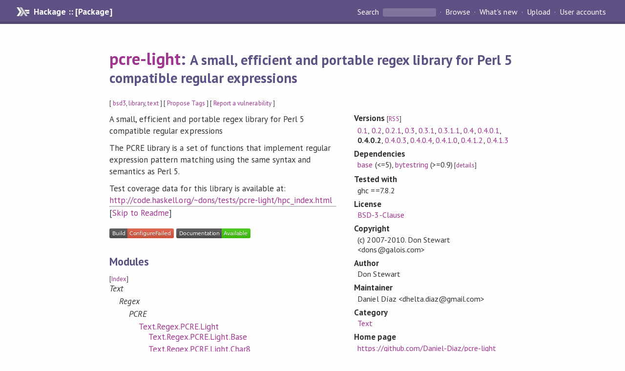

--- FILE ---
content_type: text/html; charset=utf-8
request_url: https://hackage.haskell.org/package/pcre-light-0.4.0.2
body_size: 48150
content:
<!DOCTYPE html>
<html>
<head>
  
  <meta name="viewport" content="width=device-width, initial-scale=1">
<link href="https://fonts.googleapis.com/css?family=PT+Sans:400,400i,700" rel="stylesheet">
<link rel="stylesheet" href="/static/hackage.css" type="text/css" />
<link rel="icon" type="image/png" href="/static/favicon.png" />
<link rel="search" type="application/opensearchdescription+xml" title="Hackage" href="/packages/opensearch.xml" />
  <link rel="stylesheet" href="https://cdn.jsdelivr.net/npm/prismjs@1.29.0/themes/prism-solarizedlight.min.css" media="(prefers-color-scheme: light)" />
  <link rel="stylesheet" href="https://cdn.jsdelivr.net/npm/prismjs@1.29.0/themes/prism-tomorrow.min.css" media="(prefers-color-scheme: dark)" />
  <title>
    pcre-light: A small, efficient and portable regex library for Perl 5 compatible regular expressions
  </title>
  <meta name="twitter:card" content="summary" />
  <meta name="twitter:site" content="@hackage" />
  <meta property="og:url" content="//hackage.haskell.org/package/pcre-light" />
  <meta property="og:site_name" content="Hackage" />
  <meta property="og:type" content="website">
  <meta property="og:title" content="pcre-light" />
  <meta property="og:description" content="A small, efficient and portable regex library for Perl 5 compatible regular expressions" />
  
  <link rel="canonical" href="https://hackage.haskell.org/package/pcre-light" />
  <script src="/static/jquery.min.js"></script>
  <script src="https://cdn.jsdelivr.net/npm/mathjax@3/es5/tex-chtml-full.js" type="text/javascript"></script>
  <base href="//hackage.haskell.org/package/pcre-light-0.4.0.2/" />
</head>

<body>
  <div id="page-header">

  <a class="caption" href="/">Hackage :: [Package]</a>

<ul class="links" id="page-menu">

    <li>
      <form action="/packages/search" method="get" class="search">
        <button type="submit">Search&nbsp;</button>
        <input type="text" name="terms" />
      </form>
    </li>

    <li><a href="/packages/browse">Browse</a></li>

    <li><a href="/packages/recent">What's new</a></li>

    <li><a href="/upload">Upload</a></li>

    <li><a href="/accounts">User accounts</a></li>
    

</ul>

</div>

  <div id="content">
    <h1><a href="//hackage.haskell.org/package/pcre-light">pcre-light</a>: <small>A small, efficient and portable regex library for Perl 5 compatible regular expressions</small></h1>
    <div style="font-size: small">
      [ <a href="/packages/tag/bsd3">bsd3</a>, <a href="/packages/tag/library">library</a>, <a href="/packages/tag/text">text</a> ]
      [ <a href="/package/pcre-light/tags/edit">Propose Tags</a> ]
      [ <a href="https://github.com/haskell/security-advisories/blob/main/CONTRIBUTING.md">Report a vulnerability</a> ]
    </div>

          
    

    <div id="flex-container">
      <div id="left-pane">

        <div id="description">
                    <p>A small, efficient and portable regex library for Perl 5 compatible regular expressions</p><p>The PCRE library is a set of functions that implement regular
expression pattern matching using the same syntax and semantics as Perl 5.</p><p>Test coverage data for this library is available at:
<a href="http://code.haskell.org/~dons/tests/pcre-light/hpc_index.html">http://code.haskell.org/~dons/tests/pcre-light/hpc_index.html</a></p>
          
                    <hr>
          [<a href="#readme">Skip to Readme</a>]
          
        </div>

        <div id="badges" style="margin-top: 20px;">
                          <a href="reports/4">
                <img src="https://img.shields.io/static/v1?label=Build&message=ConfigureFailed&color=critical" />
              </a>
            
            
            
                          <img src="https://img.shields.io/static/v1?label=Documentation&message=Available&color=success" />
            
        </div>

        <div id="modules">
          <h2>Modules</h2><p style="font-size: small">[<a href="/package/pcre-light-0.4.0.2/docs/doc-index.html">Index</a>]</p><div id="module-list"><ul class="modules"><li><i>Text</i><ul class="modules"><li><i>Regex</i><ul class="modules"><li><i>PCRE</i><ul class="modules"><li><span class="module"><a href="/package/pcre-light-0.4.0.2/docs/Text-Regex-PCRE-Light.html">Text.Regex.PCRE.Light</a></span><ul class="modules"><li><span class="module"><a href="/package/pcre-light-0.4.0.2/docs/Text-Regex-PCRE-Light-Base.html">Text.Regex.PCRE.Light.Base</a></span></li><li><span class="module"><a href="/package/pcre-light-0.4.0.2/docs/Text-Regex-PCRE-Light-Char8.html">Text.Regex.PCRE.Light.Char8</a></span></li></ul></li></ul></li></ul></li></ul></li></ul></div>
        </div>

                <div id="flags">
          <h2>Flags</h2><details><summary>Automatic Flags</summary><table class="flags-table automatic-flags"><thead><th>Name</th><th>Description</th><th>Default</th></thead><tbody><tr><td class="flag-name"><span class="code">old_base</span></td><td class="flag-desc"><p>Build with an old version of base (&lt; 3)</p></td><td class="flag-disabled">Disabled</td></tr></tbody></table></details><p class="tip"><span>Use </span><span class="code">-f &lt;flag&gt;</span><span> to enable a flag, or </span><span class="code">-f -&lt;flag&gt;</span><span> to disable that flag. </span><a href="https://cabal.readthedocs.io/en/latest/setup-commands.html#controlling-flag-assignments">More info</a></p>
        </div>
        

        <div id="downloads">
          <h2>Downloads</h2><ul><li><a href="/package/pcre-light-0.4.0.2/pcre-light-0.4.0.2.tar.gz">pcre-light-0.4.0.2.tar.gz</a> [<a href="/package/pcre-light-0.4.0.2/src/">browse</a>] (Cabal source package)</li><li><a href="/package/pcre-light-0.4.0.2/pcre-light.cabal">Package description</a> (as included in the package)</li></ul>
        </div>

        <div id="maintainer-corner">
          <h4>Maintainer's Corner</h4>
          <p><a href="/package/pcre-light/maintainers">Package maintainers</a></p>
          <ul>
            <li>
              <a href="/user/DanielDiaz">DanielDiaz</a>, <a href="/user/DonaldStewart">DonaldStewart</a>
            </li>
          </ul>
          <p>For package maintainers and hackage trustees</p>
          <ul>
            <li>
              <a href="//hackage.haskell.org/package/pcre-light/maintain">
                edit package information
              </a>
            </li>
          </ul>
          <p>Candidates</p>
          <ul>
            <li>
              No Candidates
            </li>
          </ul>
        </div>

      </div><!-- /left-pane -->


      <div id="properties">
        <table class="properties">
          <tbody>

            <tr>
              <th>Versions <span style="font-weight:normal;font-size: small;">[<a href="/package/pcre-light.rss">RSS</a>]</span></th>
              <td><a href="/package/pcre-light-0.1">0.1</a>, <a href="/package/pcre-light-0.2">0.2</a>, <a href="/package/pcre-light-0.2.1">0.2.1</a>, <a href="/package/pcre-light-0.3">0.3</a>, <a href="/package/pcre-light-0.3.1">0.3.1</a>, <a href="/package/pcre-light-0.3.1.1">0.3.1.1</a>, <a href="/package/pcre-light-0.4">0.4</a>, <a href="/package/pcre-light-0.4.0.1">0.4.0.1</a>, <strong>0.4.0.2</strong>, <a href="/package/pcre-light-0.4.0.3">0.4.0.3</a>, <a href="/package/pcre-light-0.4.0.4">0.4.0.4</a>, <a href="/package/pcre-light-0.4.1.0">0.4.1.0</a>, <a href="/package/pcre-light-0.4.1.2">0.4.1.2</a>, <a href="/package/pcre-light-0.4.1.3">0.4.1.3</a></td>
            </tr>

            

            <tr>
              <th>Dependencies</th>
              <td><span style="white-space: nowrap"><a href="/package/base">base</a> (&lt;=5)</span>, <span style="white-space: nowrap"><a href="/package/bytestring">bytestring</a> (&gt;=0.9)</span><span style="font-size: small"> [<a href="/package/pcre-light-0.4.0.2/dependencies">details</a>]</span></td>
            </tr>

                        <tr>
              <th>Tested with</th>
              <td class="word-wrap">
                ghc ==7.8.2
              </td>
            </tr>
            

            <tr>
              <th>License</th>
              <td class="word-wrap"><a href="/package/pcre-light-0.4.0.2/src/LICENSE">BSD-3-Clause</a></td>
            </tr>

                        <tr>
              <th>Copyright</th>
              <td class="word-wrap">(c) 2007-2010. Don Stewart &lt;dons@galois.com&gt;</td>
            </tr>
            

            <tr>
              <th>Author</th>
              <td class="word-wrap">Don Stewart</td>
            </tr>
            <tr>
              <th>Maintainer</th>
              <td class="word-wrap">Daniel D&#237;az &lt;dhelta.diaz@gmail.com&gt;</td>
            </tr>

            

            <!-- Obsolete/deprecated 'Stability' field hidden
                 c.f. http://stackoverflow.com/questions/3841218/conventions-for-stability-field-of-cabal-packages
            <tr>
              <th>Stability</th>
              <td>Unknown</td>
            </tr>
            -->

                        <tr>
              <th>Category</th>
              <td><a href="/packages/#cat:Text">Text</a></td>
            </tr>
            

                        <tr>
              <th>Home page</th>
              <td class="word-wrap">
                <a href=https://github.com/Daniel-Diaz/pcre-light>https://github.com/Daniel-Diaz/pcre-light</a>
              </td>
            </tr>
            

            

            

            <tr>
              <th>Uploaded</th>
              <td>by <a href="/user/DanielDiaz">DanielDiaz</a> at <span title="Fri May  2 12:01:48 UTC 2014">2014-05-02T12:01:48Z</span></td>
            </tr>


                        <tr>
              <th>Distributions</th>
              <td>Arch:<a href="https://archlinux.org/packages/extra/x86_64/haskell-pcre-light">0.4.1.3</a>, Debian:<a href="http://packages.debian.org/source/bullseye/haskell-pcre-light">0.4.1.0</a>, Fedora:<a href="https://src.fedoraproject.org/rpms/ghc-pcre-light">0.4.1.3</a>, FreeBSD:<a href="http://www.freshports.org/devel/hs-pcre-light">0.4.0.3</a>, LTSHaskell:<a href="https://www.stackage.org/package/pcre-light">0.4.1.3</a>, NixOS:<a href="http://hydra.nixos.org/job/nixpkgs/trunk/haskellPackages.pcre-light.x86_64-linux">0.4.1.3</a>, Stackage:<a href="https://www.stackage.org/package/pcre-light">0.4.1.3</a></td>
            </tr>
            

                        <tr>
              <th>Reverse Dependencies</th>
              <td>34 direct, 3732 indirect <span style="font-size: small" class="revdepdetails"> [<a href="">details</a>]</span></td>
            </tr>
            <script>
              $('.revdepdetails').click(function(e) {
                e.preventDefault();
                var html = '<div><b>Direct</b><br /><p><a href="/package/CHXHtml">CHXHtml</a>, <a href="/package/acme-everything">acme-everything</a>, <a href="/package/countable-inflections">countable-inflections</a>, <a href="/package/headroom">headroom</a>, <a href="/package/highlighter">highlighter</a>, <a href="/package/highlighter2">highlighter2</a>, <a href="/package/highlighting-kate">highlighting-kate</a>, <a href="/package/jmacro">jmacro</a>, <a href="/package/language-sh">language-sh</a>, <a href="/package/launchdarkly-server-sdk">launchdarkly-server-sdk</a>, <a href="/package/lens-regex-pcre">lens-regex-pcre</a>, <a href="/package/logging">logging</a>, <a href="/package/marvin">marvin</a>, <a href="/package/matchers">matchers</a>, <a href="/package/mysql-simple">mysql-simple</a>, <a href="/package/ngx-export-tools-extra">ngx-export-tools-extra</a>, <a href="/package/nri-redis">nri-redis</a>, <a href="/package/pcre-heavy">pcre-heavy</a>, <a href="/package/pcre-less">pcre-less</a>, <a href="/package/pcre-light-extra">pcre-light-extra</a>, <a href="/package/penny-lib">penny-lib</a>, <a href="/package/pgsql-simple">pgsql-simple</a>, <a href="/package/postgresql-simple">postgresql-simple</a>, <a href="/package/predicate-typed">predicate-typed</a>, <a href="/package/proteome">proteome</a>, <a href="/package/regexqq">regexqq</a>, <a href="/package/rex">rex</a>, <a href="/package/ruby-qq">ruby-qq</a>, <a href="/package/snap-extras">snap-extras</a>, <a href="/package/tagging">tagging</a>, <a href="/package/test-karya">test-karya</a>, <a href="/package/tiktoken">tiktoken</a>, <a href="/package/ua-parser">ua-parser</a>, <a href="/package/vty-ui">vty-ui</a></p></div><div><b>Indirect</b><br /><p><a href="/package/2captcha">2captcha</a>, <a href="/package/ADPfusion">ADPfusion</a>, <a href="/package/ADPfusionForest">ADPfusionForest</a>, <a href="/package/ADPfusionSet">ADPfusionSet</a>, <a href="/package/AMI">AMI</a>, <a href="/package/AesonBson">AesonBson</a>, <a href="/package/AlignmentAlgorithms">AlignmentAlgorithms</a>, <a href="/package/Allure">Allure</a>, <a href="/package/Biobase">Biobase</a>, <a href="/package/BiobaseBlast">BiobaseBlast</a>, <a href="/package/BiobaseENA">BiobaseENA</a>, <a href="/package/BiobaseFR3D">BiobaseFR3D</a>, <a href="/package/BiobaseFasta">BiobaseFasta</a>, <a href="/package/BiobaseHTTP">BiobaseHTTP</a>, <a href="/package/BiobaseInfernal">BiobaseInfernal</a>, <a href="/package/BiobaseTrainingData">BiobaseTrainingData</a>, <a href="/package/BiobaseTurner">BiobaseTurner</a>, <a href="/package/BiobaseTypes">BiobaseTypes</a>, <a href="/package/BiobaseVienna">BiobaseVienna</a>, <a href="/package/BiobaseXNA">BiobaseXNA</a>, <a href="/package/BlastHTTP">BlastHTTP</a>, <a href="/package/BlogLiterately">BlogLiterately</a>, <a href="/package/BlogLiterately-diagrams">BlogLiterately-diagrams</a>, <a href="/package/CMCompare">CMCompare</a>, <a href="/package/CarneadesDSL">CarneadesDSL</a>, <a href="/package/CarneadesIntoDung">CarneadesIntoDung</a>, <a href="/package/Coadjute">Coadjute</a>, <a href="/package/ConcurrentUtils">ConcurrentUtils</a>, <a href="/package/DAV">DAV</a>, <a href="/package/DOH">DOH</a>, <a href="/package/DPM">DPM</a>, <a href="/package/DPutils">DPutils</a>, <a href="/package/DRBG">DRBG</a>, <a href="/package/DSA">DSA</a>, <a href="/package/Deadpan-DDP">Deadpan-DDP</a>, <a href="/package/DigitalOcean">DigitalOcean</a>, <a href="/package/DnaProteinAlignment">DnaProteinAlignment</a>, <a href="/package/Dust">Dust</a>, <a href="/package/Dust-crypto">Dust-crypto</a>, <a href="/package/Dust-tools">Dust-tools</a>, <a href="/package/Elm">Elm</a>, <a href="/package/EntrezHTTP">EntrezHTTP</a>, <a href="/package/Extra">Extra</a>, <a href="/package/FAI">FAI</a>, <a href="/package/Facebook-Password-Hacker-Online-Latest-Version">Facebook-Password-Hacker-Online-Latest-Version</a>, <a href="/package/Finance-Quote-Yahoo">Finance-Quote-Yahoo</a>, <a href="/package/Forestry">Forestry</a>, <a href="/package/FormalGrammars">FormalGrammars</a>, <a href="/package/Frames-beam">Frames-beam</a>, <a href="/package/Frames-map-reduce">Frames-map-reduce</a>, <a href="/package/Frames-streamly">Frames-streamly</a>, <a href="/package/GLM">GLM</a>, <a href="/package/Gene-CluEDO">Gene-CluEDO</a>, <a href="/package/GenussFold">GenussFold</a>, <a href="/package/Gleam">Gleam</a>, <a href="/package/GrammarProducts">GrammarProducts</a>, <a href="/package/Graphalyze">Graphalyze</a>, <a href="/package/HAppSHelpers">HAppSHelpers</a>, <a href="/package/HFitUI">HFitUI</a>, <a href="/package/HROOT">HROOT</a>, <a href="/package/HROOT-core">HROOT-core</a>, <a href="/package/HROOT-graf">HROOT-graf</a>, <a href="/package/HROOT-hist">HROOT-hist</a>, <a href="/package/HROOT-io">HROOT-io</a>, <a href="/package/HROOT-math">HROOT-math</a>, <a href="/package/HROOT-net">HROOT-net</a>, <a href="/package/HROOT-tree">HROOT-tree</a>, <a href="/package/HXMPP">HXMPP</a>, <a href="/package/HasChor">HasChor</a>, <a href="/package/HaskellNet">HaskellNet</a>, <a href="/package/HaskellNet-SSL">HaskellNet-SSL</a>, <a href="/package/Hastodon">Hastodon</a>, <a href="/package/Hastructure">Hastructure</a>, <a href="/package/Hawk">Hawk</a>, <a href="/package/Hermes">Hermes</a>, <a href="/package/Hoed">Hoed</a>, <a href="/package/HsHTSLib">HsHTSLib</a>, <a href="/package/HsWebots">HsWebots</a>, <a href="/package/HueAPI">HueAPI</a>, <a href="/package/Hydrogen">Hydrogen</a>, <a href="/package/IPv6DB">IPv6DB</a>, <a href="/package/LambdaHack">LambdaHack</a>, <a href="/package/Lastik">Lastik</a>, <a href="/package/LslPlus">LslPlus</a>, <a href="/package/Lykah">Lykah</a>, <a href="/package/MC-Fold-DP">MC-Fold-DP</a>, <a href="/package/MFlow">MFlow</a>, <a href="/package/MailchimpSimple">MailchimpSimple</a>, <a href="/package/MicrosoftTranslator">MicrosoftTranslator</a>, <a href="/package/MultiChor">MultiChor</a>, <a href="/package/MusicBrainz">MusicBrainz</a>, <a href="/package/MutationOrder">MutationOrder</a>, <a href="/package/NGLess">NGLess</a>, <a href="/package/NTRU">NTRU</a>, <a href="/package/Nomyx-Core">Nomyx-Core</a>, <a href="/package/Nomyx-Web">Nomyx-Web</a>, <a href="/package/Nussinov78">Nussinov78</a>, <a href="/package/OGDF">OGDF</a>, <a href="/package/OrchestrateDB">OrchestrateDB</a>, <a href="/package/Ordinary">Ordinary</a>, <a href="/package/PUH-Project">PUH-Project</a>, <a href="/package/PageIO">PageIO</a>, <a href="/package/Paillier">Paillier</a>, <a href="/package/PandocAgda">PandocAgda</a>, <a href="/package/Parry">Parry</a>, <a href="/package/PrimitiveArray">PrimitiveArray</a>, <a href="/package/PrimitiveArray-Pretty">PrimitiveArray-Pretty</a>, <a href="/package/Quelea">Quelea</a>, <a href="/package/QuickPlot">QuickPlot</a>, <a href="/package/RNAFold">RNAFold</a>, <a href="/package/RNAdesign">RNAdesign</a>, <a href="/package/RNAdraw">RNAdraw</a>, <a href="/package/RNAlien">RNAlien</a>, <a href="/package/RNAwolf">RNAwolf</a>, <a href="/package/RSA">RSA</a>, <a href="/package/RandomDotOrg">RandomDotOrg</a>, <a href="/package/Redmine">Redmine</a>, <a href="/package/ReplaceUmlaut">ReplaceUmlaut</a>, <a href="/package/SciBaseTypes">SciBaseTypes</a>, <a href="/package/SciFlow">SciFlow</a>, <a href="/package/SciFlow-drmaa">SciFlow-drmaa</a>, <a href="/package/ShortestPathProblems">ShortestPathProblems</a>, <a href="/package/Shpadoinkle">Shpadoinkle</a>, <a href="/package/Shpadoinkle-backend-pardiff">Shpadoinkle-backend-pardiff</a>, <a href="/package/Shpadoinkle-backend-snabbdom">Shpadoinkle-backend-snabbdom</a>, <a href="/package/Shpadoinkle-backend-static">Shpadoinkle-backend-static</a>, <a href="/package/Shpadoinkle-console">Shpadoinkle-console</a>, <a href="/package/Shpadoinkle-debug">Shpadoinkle-debug</a>, <a href="/package/Shpadoinkle-developer-tools">Shpadoinkle-developer-tools</a>, <a href="/package/Shpadoinkle-disembodied">Shpadoinkle-disembodied</a>, <a href="/package/Shpadoinkle-html">Shpadoinkle-html</a>, <a href="/package/Shpadoinkle-isreal">Shpadoinkle-isreal</a>, <a href="/package/Shpadoinkle-lens">Shpadoinkle-lens</a>, <a href="/package/Shpadoinkle-router">Shpadoinkle-router</a>, <a href="/package/Shpadoinkle-streaming">Shpadoinkle-streaming</a>, <a href="/package/Shpadoinkle-template">Shpadoinkle-template</a>, <a href="/package/Shpadoinkle-widgets">Shpadoinkle-widgets</a>, <a href="/package/SimpleServer">SimpleServer</a>, <a href="/package/Spock">Spock</a>, <a href="/package/Spock-api-server">Spock-api-server</a>, <a href="/package/Spock-auth">Spock-auth</a>, <a href="/package/Spock-core">Spock-core</a>, <a href="/package/Spock-digestive">Spock-digestive</a>, <a href="/package/Spock-lucid">Spock-lucid</a>, <a href="/package/Spock-worker">Spock-worker</a>, <a href="/package/Twofish">Twofish</a>, <a href="/package/Unixutils">Unixutils</a>, <a href="/package/VKHS">VKHS</a>, <a href="/package/ViennaRNA-extras">ViennaRNA-extras</a>, <a href="/package/Villefort">Villefort</a>, <a href="/package/WMSigner">WMSigner</a>, <a href="/package/Wheb">Wheb</a>, <a href="/package/WidgetRattus">WidgetRattus</a>, <a href="/package/WordAlignment">WordAlignment</a>, <a href="/package/XSaiga">XSaiga</a>, <a href="/package/abeson">abeson</a>, <a href="/package/accelerate-cublas">accelerate-cublas</a>, <a href="/package/accelerate-cuda">accelerate-cuda</a>, <a href="/package/accelerate-cufft">accelerate-cufft</a>, <a href="/package/accelerate-examples">accelerate-examples</a>, <a href="/package/accelerate-fft">accelerate-fft</a>, <a href="/package/access-token-provider">access-token-provider</a>, <a href="/package/achille">achille</a>, <a href="/package/acme-not-a-joke">acme-not-a-joke</a>, <a href="/package/acousticbrainz-client">acousticbrainz-client</a>, <a href="/package/advent-of-code-api">advent-of-code-api</a>, <a href="/package/aeson-bson">aeson-bson</a>, <a href="/package/aeson-injector">aeson-injector</a>, <a href="/package/affection">affection</a>, <a href="/package/afis">afis</a>, <a href="/package/agda-language-server">agda-language-server</a>, <a href="/package/agda-snippets-hakyll">agda-snippets-hakyll</a>, <a href="/package/agentx">agentx</a>, <a href="/package/airbrake">airbrake</a>, <a href="/package/airgql">airgql</a>, <a href="/package/airship">airship</a>, <a href="/package/airtable-api">airtable-api</a>, <a href="/package/alerta">alerta</a>, <a href="/package/alfred">alfred</a>, <a href="/package/algebraic-graphs-io">algebraic-graphs-io</a>, <a href="/package/algolia">algolia</a>, <a href="/package/ally-invest">ally-invest</a>, <a href="/package/alto">alto</a>, <a href="/package/amazon-emailer-client-snap">amazon-emailer-client-snap</a>, <a href="/package/amazon-products">amazon-products</a>, <a href="/package/amazonka">amazonka</a>, <a href="/package/amazonka-accessanalyzer">amazonka-accessanalyzer</a>, <a href="/package/amazonka-account">amazonka-account</a>, <a href="/package/amazonka-alexa-business">amazonka-alexa-business</a>, <a href="/package/amazonka-amp">amazonka-amp</a>, <a href="/package/amazonka-amplify">amazonka-amplify</a>, <a href="/package/amazonka-amplifybackend">amazonka-amplifybackend</a>, <a href="/package/amazonka-amplifyuibuilder">amazonka-amplifyuibuilder</a>, <a href="/package/amazonka-apigateway">amazonka-apigateway</a>, <a href="/package/amazonka-apigatewaymanagementapi">amazonka-apigatewaymanagementapi</a>, <a href="/package/amazonka-apigatewayv2">amazonka-apigatewayv2</a>, <a href="/package/amazonka-appconfig">amazonka-appconfig</a>, <a href="/package/amazonka-appconfigdata">amazonka-appconfigdata</a>, <a href="/package/amazonka-appflow">amazonka-appflow</a>, <a href="/package/amazonka-appintegrations">amazonka-appintegrations</a>, <a href="/package/amazonka-application-autoscaling">amazonka-application-autoscaling</a>, <a href="/package/amazonka-application-insights">amazonka-application-insights</a>, <a href="/package/amazonka-applicationcostprofiler">amazonka-applicationcostprofiler</a>, <a href="/package/amazonka-appmesh">amazonka-appmesh</a>, <a href="/package/amazonka-apprunner">amazonka-apprunner</a>, <a href="/package/amazonka-appstream">amazonka-appstream</a>, <a href="/package/amazonka-appsync">amazonka-appsync</a>, <a href="/package/amazonka-arc-zonal-shift">amazonka-arc-zonal-shift</a>, <a href="/package/amazonka-athena">amazonka-athena</a>, <a href="/package/amazonka-auditmanager">amazonka-auditmanager</a>, <a href="/package/amazonka-autoscaling">amazonka-autoscaling</a>, <a href="/package/amazonka-autoscaling-plans">amazonka-autoscaling-plans</a>, <a href="/package/amazonka-backup">amazonka-backup</a>, <a href="/package/amazonka-backup-gateway">amazonka-backup-gateway</a>, <a href="/package/amazonka-backupstorage">amazonka-backupstorage</a>, <a href="/package/amazonka-batch">amazonka-batch</a>, <a href="/package/amazonka-billingconductor">amazonka-billingconductor</a>, <a href="/package/amazonka-braket">amazonka-braket</a>, <a href="/package/amazonka-budgets">amazonka-budgets</a>, <a href="/package/amazonka-certificatemanager">amazonka-certificatemanager</a>, <a href="/package/amazonka-certificatemanager-pca">amazonka-certificatemanager-pca</a>, <a href="/package/amazonka-chime">amazonka-chime</a>, <a href="/package/amazonka-chime-sdk-identity">amazonka-chime-sdk-identity</a>, <a href="/package/amazonka-chime-sdk-media-pipelines">amazonka-chime-sdk-media-pipelines</a>, <a href="/package/amazonka-chime-sdk-meetings">amazonka-chime-sdk-meetings</a>, <a href="/package/amazonka-chime-sdk-messaging">amazonka-chime-sdk-messaging</a>, <a href="/package/amazonka-chime-sdk-voice">amazonka-chime-sdk-voice</a>, <a href="/package/amazonka-cloud9">amazonka-cloud9</a>, <a href="/package/amazonka-cloudcontrol">amazonka-cloudcontrol</a>, <a href="/package/amazonka-clouddirectory">amazonka-clouddirectory</a>, <a href="/package/amazonka-cloudformation">amazonka-cloudformation</a>, <a href="/package/amazonka-cloudfront">amazonka-cloudfront</a>, <a href="/package/amazonka-cloudhsm">amazonka-cloudhsm</a>, <a href="/package/amazonka-cloudhsmv2">amazonka-cloudhsmv2</a>, <a href="/package/amazonka-cloudsearch">amazonka-cloudsearch</a>, <a href="/package/amazonka-cloudsearch-domains">amazonka-cloudsearch-domains</a>, <a href="/package/amazonka-cloudtrail">amazonka-cloudtrail</a>, <a href="/package/amazonka-cloudwatch">amazonka-cloudwatch</a>, <a href="/package/amazonka-cloudwatch-events">amazonka-cloudwatch-events</a>, <a href="/package/amazonka-cloudwatch-logs">amazonka-cloudwatch-logs</a>, <a href="/package/amazonka-codeartifact">amazonka-codeartifact</a>, <a href="/package/amazonka-codebuild">amazonka-codebuild</a>, <a href="/package/amazonka-codecommit">amazonka-codecommit</a>, <a href="/package/amazonka-codedeploy">amazonka-codedeploy</a>, <a href="/package/amazonka-codeguru-reviewer">amazonka-codeguru-reviewer</a>, <a href="/package/amazonka-codeguruprofiler">amazonka-codeguruprofiler</a>, <a href="/package/amazonka-codepipeline">amazonka-codepipeline</a>, <a href="/package/amazonka-codestar">amazonka-codestar</a>, <a href="/package/amazonka-codestar-connections">amazonka-codestar-connections</a>, <a href="/package/amazonka-codestar-notifications">amazonka-codestar-notifications</a>, <a href="/package/amazonka-cognito-identity">amazonka-cognito-identity</a>, <a href="/package/amazonka-cognito-idp">amazonka-cognito-idp</a>, <a href="/package/amazonka-cognito-sync">amazonka-cognito-sync</a>, <a href="/package/amazonka-comprehend">amazonka-comprehend</a>, <a href="/package/amazonka-comprehendmedical">amazonka-comprehendmedical</a>, <a href="/package/amazonka-compute-optimizer">amazonka-compute-optimizer</a>, <a href="/package/amazonka-config">amazonka-config</a>, <a href="/package/amazonka-connect">amazonka-connect</a>, <a href="/package/amazonka-connect-contact-lens">amazonka-connect-contact-lens</a>, <a href="/package/amazonka-connectcampaigns">amazonka-connectcampaigns</a>, <a href="/package/amazonka-connectcases">amazonka-connectcases</a>, <a href="/package/amazonka-connectparticipant">amazonka-connectparticipant</a>, <a href="/package/amazonka-contrib-rds-utils">amazonka-contrib-rds-utils</a>, <a href="/package/amazonka-controltower">amazonka-controltower</a>, <a href="/package/amazonka-core">amazonka-core</a>, <a href="/package/amazonka-cost-explorer">amazonka-cost-explorer</a>, <a href="/package/amazonka-cur">amazonka-cur</a>, <a href="/package/amazonka-customer-profiles">amazonka-customer-profiles</a>, <a href="/package/amazonka-databrew">amazonka-databrew</a>, <a href="/package/amazonka-dataexchange">amazonka-dataexchange</a>, <a href="/package/amazonka-datapipeline">amazonka-datapipeline</a>, <a href="/package/amazonka-datasync">amazonka-datasync</a>, <a href="/package/amazonka-detective">amazonka-detective</a>, <a href="/package/amazonka-devicefarm">amazonka-devicefarm</a>, <a href="/package/amazonka-devops-guru">amazonka-devops-guru</a>, <a href="/package/amazonka-directconnect">amazonka-directconnect</a>, <a href="/package/amazonka-discovery">amazonka-discovery</a>, <a href="/package/amazonka-dlm">amazonka-dlm</a>, <a href="/package/amazonka-dms">amazonka-dms</a>, <a href="/package/amazonka-docdb">amazonka-docdb</a>, <a href="/package/amazonka-docdb-elastic">amazonka-docdb-elastic</a>, <a href="/package/amazonka-drs">amazonka-drs</a>, <a href="/package/amazonka-ds">amazonka-ds</a>, <a href="/package/amazonka-dynamodb">amazonka-dynamodb</a>, <a href="/package/amazonka-dynamodb-dax">amazonka-dynamodb-dax</a>, <a href="/package/amazonka-dynamodb-streams">amazonka-dynamodb-streams</a>, <a href="/package/amazonka-ebs">amazonka-ebs</a>, <a href="/package/amazonka-ec2">amazonka-ec2</a>, <a href="/package/amazonka-ec2-instance-connect">amazonka-ec2-instance-connect</a>, <a href="/package/amazonka-ecr">amazonka-ecr</a>, <a href="/package/amazonka-ecr-public">amazonka-ecr-public</a>, <a href="/package/amazonka-ecs">amazonka-ecs</a>, <a href="/package/amazonka-efs">amazonka-efs</a>, <a href="/package/amazonka-eks">amazonka-eks</a>, <a href="/package/amazonka-elastic-inference">amazonka-elastic-inference</a>, <a href="/package/amazonka-elasticache">amazonka-elasticache</a>, <a href="/package/amazonka-elasticbeanstalk">amazonka-elasticbeanstalk</a>, <a href="/package/amazonka-elasticsearch">amazonka-elasticsearch</a>, <a href="/package/amazonka-elastictranscoder">amazonka-elastictranscoder</a>, <a href="/package/amazonka-elb">amazonka-elb</a>, <a href="/package/amazonka-elbv2">amazonka-elbv2</a>, <a href="/package/amazonka-emr">amazonka-emr</a>, <a href="/package/amazonka-emr-containers">amazonka-emr-containers</a>, <a href="/package/amazonka-emr-serverless">amazonka-emr-serverless</a>, <a href="/package/amazonka-evidently">amazonka-evidently</a>, <a href="/package/amazonka-finspace">amazonka-finspace</a>, <a href="/package/amazonka-finspace-data">amazonka-finspace-data</a>, <a href="/package/amazonka-fis">amazonka-fis</a>, <a href="/package/amazonka-fms">amazonka-fms</a>, <a href="/package/amazonka-forecast">amazonka-forecast</a>, <a href="/package/amazonka-forecastquery">amazonka-forecastquery</a>, <a href="/package/amazonka-frauddetector">amazonka-frauddetector</a>, <a href="/package/amazonka-fsx">amazonka-fsx</a>, <a href="/package/amazonka-gamelift">amazonka-gamelift</a>, <a href="/package/amazonka-gamesparks">amazonka-gamesparks</a>, <a href="/package/amazonka-glacier">amazonka-glacier</a>, <a href="/package/amazonka-globalaccelerator">amazonka-globalaccelerator</a>, <a href="/package/amazonka-glue">amazonka-glue</a>, <a href="/package/amazonka-grafana">amazonka-grafana</a>, <a href="/package/amazonka-greengrass">amazonka-greengrass</a>, <a href="/package/amazonka-greengrassv2">amazonka-greengrassv2</a>, <a href="/package/amazonka-groundstation">amazonka-groundstation</a>, <a href="/package/amazonka-guardduty">amazonka-guardduty</a>, <a href="/package/amazonka-health">amazonka-health</a>, <a href="/package/amazonka-healthlake">amazonka-healthlake</a>, <a href="/package/amazonka-honeycode">amazonka-honeycode</a>, <a href="/package/amazonka-iam">amazonka-iam</a>, <a href="/package/amazonka-identitystore">amazonka-identitystore</a>, <a href="/package/amazonka-imagebuilder">amazonka-imagebuilder</a>, <a href="/package/amazonka-importexport">amazonka-importexport</a>, <a href="/package/amazonka-inspector">amazonka-inspector</a>, <a href="/package/amazonka-inspector2">amazonka-inspector2</a>, <a href="/package/amazonka-iot">amazonka-iot</a>, <a href="/package/amazonka-iot-analytics">amazonka-iot-analytics</a>, <a href="/package/amazonka-iot-dataplane">amazonka-iot-dataplane</a>, <a href="/package/amazonka-iot-jobs-dataplane">amazonka-iot-jobs-dataplane</a>, <a href="/package/amazonka-iot-roborunner">amazonka-iot-roborunner</a>, <a href="/package/amazonka-iot1click-devices">amazonka-iot1click-devices</a>, <a href="/package/amazonka-iot1click-projects">amazonka-iot1click-projects</a>, <a href="/package/amazonka-iotdeviceadvisor">amazonka-iotdeviceadvisor</a>, <a href="/package/amazonka-iotevents">amazonka-iotevents</a>, <a href="/package/amazonka-iotevents-data">amazonka-iotevents-data</a>, <a href="/package/amazonka-iotfleethub">amazonka-iotfleethub</a>, <a href="/package/amazonka-iotfleetwise">amazonka-iotfleetwise</a>, <a href="/package/amazonka-iotsecuretunneling">amazonka-iotsecuretunneling</a>, <a href="/package/amazonka-iotsitewise">amazonka-iotsitewise</a>, <a href="/package/amazonka-iotthingsgraph">amazonka-iotthingsgraph</a>, <a href="/package/amazonka-iottwinmaker">amazonka-iottwinmaker</a>, <a href="/package/amazonka-iotwireless">amazonka-iotwireless</a>, <a href="/package/amazonka-ivs">amazonka-ivs</a>, <a href="/package/amazonka-ivschat">amazonka-ivschat</a>, <a href="/package/amazonka-kafka">amazonka-kafka</a>, <a href="/package/amazonka-kafkaconnect">amazonka-kafkaconnect</a>, <a href="/package/amazonka-kendra">amazonka-kendra</a>, <a href="/package/amazonka-keyspaces">amazonka-keyspaces</a>, <a href="/package/amazonka-kinesis">amazonka-kinesis</a>, <a href="/package/amazonka-kinesis-analytics">amazonka-kinesis-analytics</a>, <a href="/package/amazonka-kinesis-firehose">amazonka-kinesis-firehose</a>, <a href="/package/amazonka-kinesis-video">amazonka-kinesis-video</a>, <a href="/package/amazonka-kinesis-video-archived-media">amazonka-kinesis-video-archived-media</a>, <a href="/package/amazonka-kinesis-video-media">amazonka-kinesis-video-media</a>, <a href="/package/amazonka-kinesis-video-signaling">amazonka-kinesis-video-signaling</a>, <a href="/package/amazonka-kinesis-video-webrtc-storage">amazonka-kinesis-video-webrtc-storage</a>, <a href="/package/amazonka-kinesisanalyticsv2">amazonka-kinesisanalyticsv2</a>, <a href="/package/amazonka-kms">amazonka-kms</a>, <a href="/package/amazonka-lakeformation">amazonka-lakeformation</a>, <a href="/package/amazonka-lambda">amazonka-lambda</a>, <a href="/package/amazonka-lex-models">amazonka-lex-models</a>, <a href="/package/amazonka-lex-runtime">amazonka-lex-runtime</a>, <a href="/package/amazonka-lexv2-models">amazonka-lexv2-models</a>, <a href="/package/amazonka-license-manager">amazonka-license-manager</a>, <a href="/package/amazonka-license-manager-linux-subscriptions">amazonka-license-manager-linux-subscriptions</a>, <a href="/package/amazonka-license-manager-user-subscriptions">amazonka-license-manager-user-subscriptions</a>, <a href="/package/amazonka-lightsail">amazonka-lightsail</a>, <a href="/package/amazonka-location">amazonka-location</a>, <a href="/package/amazonka-lookoutequipment">amazonka-lookoutequipment</a>, <a href="/package/amazonka-lookoutmetrics">amazonka-lookoutmetrics</a>, <a href="/package/amazonka-lookoutvision">amazonka-lookoutvision</a>, <a href="/package/amazonka-m2">amazonka-m2</a>, <a href="/package/amazonka-macie">amazonka-macie</a>, <a href="/package/amazonka-maciev2">amazonka-maciev2</a>, <a href="/package/amazonka-managedblockchain">amazonka-managedblockchain</a>, <a href="/package/amazonka-marketplace-analytics">amazonka-marketplace-analytics</a>, <a href="/package/amazonka-marketplace-catalog">amazonka-marketplace-catalog</a>, <a href="/package/amazonka-marketplace-entitlement">amazonka-marketplace-entitlement</a>, <a href="/package/amazonka-marketplace-metering">amazonka-marketplace-metering</a>, <a href="/package/amazonka-mechanicalturk">amazonka-mechanicalturk</a>, <a href="/package/amazonka-mediaconnect">amazonka-mediaconnect</a>, <a href="/package/amazonka-mediaconvert">amazonka-mediaconvert</a>, <a href="/package/amazonka-medialive">amazonka-medialive</a>, <a href="/package/amazonka-mediapackage">amazonka-mediapackage</a>, <a href="/package/amazonka-mediapackage-vod">amazonka-mediapackage-vod</a>, <a href="/package/amazonka-mediastore">amazonka-mediastore</a>, <a href="/package/amazonka-mediastore-dataplane">amazonka-mediastore-dataplane</a>, <a href="/package/amazonka-mediatailor">amazonka-mediatailor</a>, <a href="/package/amazonka-memorydb">amazonka-memorydb</a>, <a href="/package/amazonka-mgn">amazonka-mgn</a>, <a href="/package/amazonka-migration-hub-refactor-spaces">amazonka-migration-hub-refactor-spaces</a>, <a href="/package/amazonka-migrationhub">amazonka-migrationhub</a>, <a href="/package/amazonka-migrationhub-config">amazonka-migrationhub-config</a>, <a href="/package/amazonka-migrationhuborchestrator">amazonka-migrationhuborchestrator</a>, <a href="/package/amazonka-migrationhubstrategy">amazonka-migrationhubstrategy</a>, <a href="/package/amazonka-ml">amazonka-ml</a>, <a href="/package/amazonka-mobile">amazonka-mobile</a>, <a href="/package/amazonka-mq">amazonka-mq</a>, <a href="/package/amazonka-mtl">amazonka-mtl</a>, <a href="/package/amazonka-mwaa">amazonka-mwaa</a>, <a href="/package/amazonka-neptune">amazonka-neptune</a>, <a href="/package/amazonka-network-firewall">amazonka-network-firewall</a>, <a href="/package/amazonka-networkmanager">amazonka-networkmanager</a>, <a href="/package/amazonka-nimble">amazonka-nimble</a>, <a href="/package/amazonka-oam">amazonka-oam</a>, <a href="/package/amazonka-omics">amazonka-omics</a>, <a href="/package/amazonka-opensearch">amazonka-opensearch</a>, <a href="/package/amazonka-opensearchserverless">amazonka-opensearchserverless</a>, <a href="/package/amazonka-opsworks">amazonka-opsworks</a>, <a href="/package/amazonka-opsworks-cm">amazonka-opsworks-cm</a>, <a href="/package/amazonka-organizations">amazonka-organizations</a>, <a href="/package/amazonka-outposts">amazonka-outposts</a>, <a href="/package/amazonka-panorama">amazonka-panorama</a>, <a href="/package/amazonka-personalize">amazonka-personalize</a>, <a href="/package/amazonka-personalize-events">amazonka-personalize-events</a>, <a href="/package/amazonka-personalize-runtime">amazonka-personalize-runtime</a>, <a href="/package/amazonka-pi">amazonka-pi</a>, <a href="/package/amazonka-pinpoint">amazonka-pinpoint</a>, <a href="/package/amazonka-pinpoint-email">amazonka-pinpoint-email</a>, <a href="/package/amazonka-pinpoint-sms-voice">amazonka-pinpoint-sms-voice</a>, <a href="/package/amazonka-pinpoint-sms-voice-v2">amazonka-pinpoint-sms-voice-v2</a>, <a href="/package/amazonka-pipes">amazonka-pipes</a>, <a href="/package/amazonka-polly">amazonka-polly</a>, <a href="/package/amazonka-pricing">amazonka-pricing</a>, <a href="/package/amazonka-privatenetworks">amazonka-privatenetworks</a>, <a href="/package/amazonka-proton">amazonka-proton</a>, <a href="/package/amazonka-qldb">amazonka-qldb</a>, <a href="/package/amazonka-qldb-session">amazonka-qldb-session</a>, <a href="/package/amazonka-quicksight">amazonka-quicksight</a>, <a href="/package/amazonka-ram">amazonka-ram</a>, <a href="/package/amazonka-rbin">amazonka-rbin</a>, <a href="/package/amazonka-rds">amazonka-rds</a>, <a href="/package/amazonka-rds-data">amazonka-rds-data</a>, <a href="/package/amazonka-redshift">amazonka-redshift</a>, <a href="/package/amazonka-redshift-data">amazonka-redshift-data</a>, <a href="/package/amazonka-redshift-serverless">amazonka-redshift-serverless</a>, <a href="/package/amazonka-rekognition">amazonka-rekognition</a>, <a href="/package/amazonka-resiliencehub">amazonka-resiliencehub</a>, <a href="/package/amazonka-resource-explorer-v2">amazonka-resource-explorer-v2</a>, <a href="/package/amazonka-resourcegroups">amazonka-resourcegroups</a>, <a href="/package/amazonka-resourcegroupstagging">amazonka-resourcegroupstagging</a>, <a href="/package/amazonka-robomaker">amazonka-robomaker</a>, <a href="/package/amazonka-rolesanywhere">amazonka-rolesanywhere</a>, <a href="/package/amazonka-route53">amazonka-route53</a>, <a href="/package/amazonka-route53-autonaming">amazonka-route53-autonaming</a>, <a href="/package/amazonka-route53-domains">amazonka-route53-domains</a>, <a href="/package/amazonka-route53-recovery-cluster">amazonka-route53-recovery-cluster</a>, <a href="/package/amazonka-route53-recovery-control-config">amazonka-route53-recovery-control-config</a>, <a href="/package/amazonka-route53-recovery-readiness">amazonka-route53-recovery-readiness</a>, <a href="/package/amazonka-route53resolver">amazonka-route53resolver</a>, <a href="/package/amazonka-rum">amazonka-rum</a>, <a href="/package/amazonka-s3">amazonka-s3</a>, <a href="/package/amazonka-s3-encryption">amazonka-s3-encryption</a>, <a href="/package/amazonka-s3-streaming">amazonka-s3-streaming</a>, <a href="/package/amazonka-s3outposts">amazonka-s3outposts</a>, <a href="/package/amazonka-sagemaker">amazonka-sagemaker</a>, <a href="/package/amazonka-sagemaker-a2i-runtime">amazonka-sagemaker-a2i-runtime</a>, <a href="/package/amazonka-sagemaker-edge">amazonka-sagemaker-edge</a>, <a href="/package/amazonka-sagemaker-featurestore-runtime">amazonka-sagemaker-featurestore-runtime</a>, <a href="/package/amazonka-sagemaker-geospatial">amazonka-sagemaker-geospatial</a>, <a href="/package/amazonka-sagemaker-metrics">amazonka-sagemaker-metrics</a>, <a href="/package/amazonka-sagemaker-runtime">amazonka-sagemaker-runtime</a>, <a href="/package/amazonka-savingsplans">amazonka-savingsplans</a>, <a href="/package/amazonka-scheduler">amazonka-scheduler</a>, <a href="/package/amazonka-schemas">amazonka-schemas</a>, <a href="/package/amazonka-sdb">amazonka-sdb</a>, <a href="/package/amazonka-secretsmanager">amazonka-secretsmanager</a>, <a href="/package/amazonka-securityhub">amazonka-securityhub</a>, <a href="/package/amazonka-securitylake">amazonka-securitylake</a>, <a href="/package/amazonka-serverlessrepo">amazonka-serverlessrepo</a>, <a href="/package/amazonka-service-quotas">amazonka-service-quotas</a>, <a href="/package/amazonka-servicecatalog">amazonka-servicecatalog</a>, <a href="/package/amazonka-servicecatalog-appregistry">amazonka-servicecatalog-appregistry</a>, <a href="/package/amazonka-ses">amazonka-ses</a>, <a href="/package/amazonka-sesv2">amazonka-sesv2</a>, <a href="/package/amazonka-shield">amazonka-shield</a>, <a href="/package/amazonka-signer">amazonka-signer</a>, <a href="/package/amazonka-simspaceweaver">amazonka-simspaceweaver</a>, <a href="/package/amazonka-sms">amazonka-sms</a>, <a href="/package/amazonka-sms-voice">amazonka-sms-voice</a>, <a href="/package/amazonka-snow-device-management">amazonka-snow-device-management</a>, <a href="/package/amazonka-snowball">amazonka-snowball</a>, <a href="/package/amazonka-sns">amazonka-sns</a>, <a href="/package/amazonka-sqs">amazonka-sqs</a>, <a href="/package/amazonka-ssm">amazonka-ssm</a>, <a href="/package/amazonka-ssm-contacts">amazonka-ssm-contacts</a>, <a href="/package/amazonka-ssm-incidents">amazonka-ssm-incidents</a>, <a href="/package/amazonka-ssm-sap">amazonka-ssm-sap</a>, <a href="/package/amazonka-sso">amazonka-sso</a>, <a href="/package/amazonka-sso-admin">amazonka-sso-admin</a>, <a href="/package/amazonka-sso-oidc">amazonka-sso-oidc</a>, <a href="/package/amazonka-stepfunctions">amazonka-stepfunctions</a>, <a href="/package/amazonka-storagegateway">amazonka-storagegateway</a>, <a href="/package/amazonka-sts">amazonka-sts</a>, <a href="/package/amazonka-support">amazonka-support</a>, <a href="/package/amazonka-support-app">amazonka-support-app</a>, <a href="/package/amazonka-swf">amazonka-swf</a>, <a href="/package/amazonka-synthetics">amazonka-synthetics</a>, <a href="/package/amazonka-test">amazonka-test</a>, <a href="/package/amazonka-textract">amazonka-textract</a>, <a href="/package/amazonka-timestream-query">amazonka-timestream-query</a>, <a href="/package/amazonka-timestream-write">amazonka-timestream-write</a>, <a href="/package/amazonka-transcribe">amazonka-transcribe</a>, <a href="/package/amazonka-transfer">amazonka-transfer</a>, <a href="/package/amazonka-translate">amazonka-translate</a>, <a href="/package/amazonka-voice-id">amazonka-voice-id</a>, <a href="/package/amazonka-waf">amazonka-waf</a>, <a href="/package/amazonka-waf-regional">amazonka-waf-regional</a>, <a href="/package/amazonka-wafv2">amazonka-wafv2</a>, <a href="/package/amazonka-wellarchitected">amazonka-wellarchitected</a>, <a href="/package/amazonka-wisdom">amazonka-wisdom</a>, <a href="/package/amazonka-workdocs">amazonka-workdocs</a>, <a href="/package/amazonka-worklink">amazonka-worklink</a>, <a href="/package/amazonka-workmail">amazonka-workmail</a>, <a href="/package/amazonka-workmailmessageflow">amazonka-workmailmessageflow</a>, <a href="/package/amazonka-workspaces">amazonka-workspaces</a>, <a href="/package/amazonka-workspaces-web">amazonka-workspaces-web</a>, <a href="/package/amazonka-xray">amazonka-xray</a>, <a href="/package/amby">amby</a>, <a href="/package/ampersand">ampersand</a>, <a href="/package/amqp">amqp</a>, <a href="/package/amqp-conduit">amqp-conduit</a>, <a href="/package/amqp-streamly">amqp-streamly</a>, <a href="/package/amqp-worker">amqp-worker</a>, <a href="/package/analyze-client">analyze-client</a>, <a href="/package/anansi-pandoc">anansi-pandoc</a>, <a href="/package/anatomy">anatomy</a>, <a href="/package/animate-frames">animate-frames</a>, <a href="/package/annah">annah</a>, <a href="/package/antagonist">antagonist</a>, <a href="/package/antigate">antigate</a>, <a href="/package/antiope-athena">antiope-athena</a>, <a href="/package/antiope-contract">antiope-contract</a>, <a href="/package/antiope-core">antiope-core</a>, <a href="/package/antiope-dynamodb">antiope-dynamodb</a>, <a href="/package/antiope-es">antiope-es</a>, <a href="/package/antiope-messages">antiope-messages</a>, <a href="/package/antiope-optparse-applicative">antiope-optparse-applicative</a>, <a href="/package/antiope-s3">antiope-s3</a>, <a href="/package/antiope-shell">antiope-shell</a>, <a href="/package/antiope-sns">antiope-sns</a>, <a href="/package/antiope-sqs">antiope-sqs</a>, <a href="/package/antiope-swf">antiope-swf</a>, <a href="/package/apecs-gloss">apecs-gloss</a>, <a href="/package/apecs-physics">apecs-physics</a>, <a href="/package/apecs-physics-gloss">apecs-physics-gloss</a>, <a href="/package/api-builder">api-builder</a>, <a href="/package/api-maker">api-maker</a>, <a href="/package/api-monobank">api-monobank</a>, <a href="/package/api-rpc-accumulate">api-rpc-accumulate</a>, <a href="/package/api-rpc-factom">api-rpc-factom</a>, <a href="/package/api-rpc-pegnet">api-rpc-pegnet</a>, <a href="/package/api-yoti">api-yoti</a>, <a href="/package/apiary">apiary</a>, <a href="/package/apiary-authenticate">apiary-authenticate</a>, <a href="/package/apiary-clientsession">apiary-clientsession</a>, <a href="/package/apiary-cookie">apiary-cookie</a>, <a href="/package/apiary-eventsource">apiary-eventsource</a>, <a href="/package/apiary-helics">apiary-helics</a>, <a href="/package/apiary-http-client">apiary-http-client</a>, <a href="/package/apiary-logger">apiary-logger</a>, <a href="/package/apiary-memcached">apiary-memcached</a>, <a href="/package/apiary-mongoDB">apiary-mongoDB</a>, <a href="/package/apiary-persistent">apiary-persistent</a>, <a href="/package/apiary-purescript">apiary-purescript</a>, <a href="/package/apiary-redis">apiary-redis</a>, <a href="/package/apiary-session">apiary-session</a>, <a href="/package/apiary-websockets">apiary-websockets</a>, <a href="/package/apioiaf-client">apioiaf-client</a>, <a href="/package/apis">apis</a>, <a href="/package/apns-http2">apns-http2</a>, <a href="/package/apotiki">apotiki</a>, <a href="/package/appc">appc</a>, <a href="/package/approveapi">approveapi</a>, <a href="/package/arbor-postgres">arbor-postgres</a>, <a href="/package/arch-hs">arch-hs</a>, <a href="/package/arch-web">arch-web</a>, <a href="/package/archive">archive</a>, <a href="/package/archive-tar-bytestring">archive-tar-bytestring</a>, <a href="/package/arrowp-qq">arrowp-qq</a>, <a href="/package/arxiv-client">arxiv-client</a>, <a href="/package/asana">asana</a>, <a href="/package/asap">asap</a>, <a href="/package/assumpta">assumpta</a>, <a href="/package/atlas">atlas</a>, <a href="/package/atlassian-connect-core">atlassian-connect-core</a>, <a href="/package/atndapi">atndapi</a>, <a href="/package/ats-pkg">ats-pkg</a>, <a href="/package/ats-setup">ats-setup</a>, <a href="/package/attic">attic</a>, <a href="/package/attoparsec-data">attoparsec-data</a>, <a href="/package/aur">aur</a>, <a href="/package/aur-api">aur-api</a>, <a href="/package/aura">aura</a>, <a href="/package/authenticate">authenticate</a>, <a href="/package/authenticate-oauth">authenticate-oauth</a>, <a href="/package/autodocodec-servant-multipart">autodocodec-servant-multipart</a>, <a href="/package/avers">avers</a>, <a href="/package/avers-api">avers-api</a>, <a href="/package/avers-api-docs">avers-api-docs</a>, <a href="/package/avers-server">avers-server</a>, <a href="/package/aviation-cessna172-diagrams">aviation-cessna172-diagrams</a>, <a href="/package/avro">avro</a>, <a href="/package/avro-piper">avro-piper</a>, <a href="/package/aws">aws</a>, <a href="/package/aws-cloudfront-signer">aws-cloudfront-signer</a>, <a href="/package/aws-configuration-tools">aws-configuration-tools</a>, <a href="/package/aws-dynamodb-conduit">aws-dynamodb-conduit</a>, <a href="/package/aws-dynamodb-streams">aws-dynamodb-streams</a>, <a href="/package/aws-easy">aws-easy</a>, <a href="/package/aws-ec2">aws-ec2</a>, <a href="/package/aws-elastic-transcoder">aws-elastic-transcoder</a>, <a href="/package/aws-general">aws-general</a>, <a href="/package/aws-kinesis">aws-kinesis</a>, <a href="/package/aws-kinesis-client">aws-kinesis-client</a>, <a href="/package/aws-kinesis-reshard">aws-kinesis-reshard</a>, <a href="/package/aws-lambda">aws-lambda</a>, <a href="/package/aws-lambda-haskell-runtime">aws-lambda-haskell-runtime</a>, <a href="/package/aws-lambda-haskell-runtime-wai">aws-lambda-haskell-runtime-wai</a>, <a href="/package/aws-larpi">aws-larpi</a>, <a href="/package/aws-performance-tests">aws-performance-tests</a>, <a href="/package/aws-route53">aws-route53</a>, <a href="/package/aws-sdk">aws-sdk</a>, <a href="/package/aws-ses-easy">aws-ses-easy</a>, <a href="/package/aws-sign4">aws-sign4</a>, <a href="/package/aws-simple">aws-simple</a>, <a href="/package/aws-sns">aws-sns</a>, <a href="/package/aws-sns-verify">aws-sns-verify</a>, <a href="/package/aws-spend-summary">aws-spend-summary</a>, <a href="/package/aws-transcribe-ws">aws-transcribe-ws</a>, <a href="/package/awsspendsummary">awsspendsummary</a>, <a href="/package/axel">axel</a>, <a href="/package/axiom">axiom</a>, <a href="/package/azimuth-hs">azimuth-hs</a>, <a href="/package/azure-acs">azure-acs</a>, <a href="/package/azure-email">azure-email</a>, <a href="/package/azure-functions-worker">azure-functions-worker</a>, <a href="/package/azure-service-api">azure-service-api</a>, <a href="/package/azure-servicebus">azure-servicebus</a>, <a href="/package/azurify">azurify</a>, <a href="/package/b9">b9</a>, <a href="/package/backblaze-b2-hs">backblaze-b2-hs</a>, <a href="/package/bake">bake</a>, <a href="/package/ballast">ballast</a>, <a href="/package/bamboo">bamboo</a>, <a href="/package/bamboo-plugin-highlight">bamboo-plugin-highlight</a>, <a href="/package/bamboo-plugin-photo">bamboo-plugin-photo</a>, <a href="/package/bamboo-theme-blueprint">bamboo-theme-blueprint</a>, <a href="/package/bamboo-theme-mini-html5">bamboo-theme-mini-html5</a>, <a href="/package/barchart">barchart</a>, <a href="/package/base58address">base58address</a>, <a href="/package/basex-client">basex-client</a>, <a href="/package/batchd-core">batchd-core</a>, <a href="/package/batchd-docker">batchd-docker</a>, <a href="/package/batchd-libvirt">batchd-libvirt</a>, <a href="/package/battlenet">battlenet</a>, <a href="/package/battlenet-yesod">battlenet-yesod</a>, <a href="/package/battleplace">battleplace</a>, <a href="/package/battleplace-api">battleplace-api</a>, <a href="/package/battleships">battleships</a>, <a href="/package/bcp47">bcp47</a>, <a href="/package/bcp47-orphans">bcp47-orphans</a>, <a href="/package/bcrypt">bcrypt</a>, <a href="/package/bdcs">bdcs</a>, <a href="/package/bdcs-api">bdcs-api</a>, <a href="/package/beam-automigrate">beam-automigrate</a>, <a href="/package/beam-migrate">beam-migrate</a>, <a href="/package/beam-newtype-field">beam-newtype-field</a>, <a href="/package/beam-postgres">beam-postgres</a>, <a href="/package/beam-sqlite">beam-sqlite</a>, <a href="/package/beeminder-api">beeminder-api</a>, <a href="/package/belka">belka</a>, <a href="/package/bet">bet</a>, <a href="/package/bidi-icu">bidi-icu</a>, <a href="/package/bimap-server">bimap-server</a>, <a href="/package/binance-exports">binance-exports</a>, <a href="/package/bioinformatics-toolkit">bioinformatics-toolkit</a>, <a href="/package/bip32">bip32</a>, <a href="/package/birch-beer">birch-beer</a>, <a href="/package/bird">bird</a>, <a href="/package/biscuit-servant">biscuit-servant</a>, <a href="/package/bitcoin-address">bitcoin-address</a>, <a href="/package/bitcoin-api">bitcoin-api</a>, <a href="/package/bitcoin-api-extra">bitcoin-api-extra</a>, <a href="/package/bitcoin-block">bitcoin-block</a>, <a href="/package/bitcoin-compact-filters">bitcoin-compact-filters</a>, <a href="/package/bitcoin-keys">bitcoin-keys</a>, <a href="/package/bitcoin-payment-channel">bitcoin-payment-channel</a>, <a href="/package/bitcoin-scripting">bitcoin-scripting</a>, <a href="/package/bitcoin-tx">bitcoin-tx</a>, <a href="/package/bitcoind-regtest">bitcoind-regtest</a>, <a href="/package/bitcoind-rpc">bitcoind-rpc</a>, <a href="/package/bittorrent">bittorrent</a>, <a href="/package/bittrex">bittrex</a>, <a href="/package/bitx-bitcoin">bitx-bitcoin</a>, <a href="/package/bkr">bkr</a>, <a href="/package/blacktip">blacktip</a>, <a href="/package/blagda">blagda</a>, <a href="/package/blank-canvas">blank-canvas</a>, <a href="/package/blaze-html-contrib">blaze-html-contrib</a>, <a href="/package/ble">ble</a>, <a href="/package/blockfrost-api">blockfrost-api</a>, <a href="/package/blockfrost-client">blockfrost-client</a>, <a href="/package/blockfrost-client-core">blockfrost-client-core</a>, <a href="/package/blockfrost-pretty">blockfrost-pretty</a>, <a href="/package/blogination">blogination</a>, <a href="/package/bloodhound">bloodhound</a>, <a href="/package/bloodhound-amazonka-auth">bloodhound-amazonka-auth</a>, <a href="/package/bloomfilter-redis">bloomfilter-redis</a>, <a href="/package/blunt">blunt</a>, <a href="/package/bnb-staking-csvs">bnb-staking-csvs</a>, <a href="/package/bodhi">bodhi</a>, <a href="/package/boots-cloud">boots-cloud</a>, <a href="/package/boots-web">boots-web</a>, <a href="/package/borel">borel</a>, <a href="/package/box-socket">box-socket</a>, <a href="/package/brok">brok</a>, <a href="/package/bronyradiogermany-streaming">bronyradiogermany-streaming</a>, <a href="/package/browscap">browscap</a>, <a href="/package/bson">bson</a>, <a href="/package/bson-generic">bson-generic</a>, <a href="/package/bson-generics">bson-generics</a>, <a href="/package/bson-lens">bson-lens</a>, <a href="/package/bson-mapping">bson-mapping</a>, <a href="/package/btc-lsp">btc-lsp</a>, <a href="/package/btree-concurrent">btree-concurrent</a>, <a href="/package/buchhaltung">buchhaltung</a>, <a href="/package/bugsnag">bugsnag</a>, <a href="/package/bugsnag-haskell">bugsnag-haskell</a>, <a href="/package/bugsnag-wai">bugsnag-wai</a>, <a href="/package/bugsnag-yesod">bugsnag-yesod</a>, <a href="/package/bugzilla">bugzilla</a>, <a href="/package/bugzilla-redhat">bugzilla-redhat</a>, <a href="/package/bulmex">bulmex</a>, <a href="/package/buttplug-hs-core">buttplug-hs-core</a>, <a href="/package/bytehash">bytehash</a>, <a href="/package/bytestring-arbitrary">bytestring-arbitrary</a>, <a href="/package/bytestring-typenats">bytestring-typenats</a>, <a href="/package/c-mosquitto">c-mosquitto</a>, <a href="/package/c2hsc">c2hsc</a>, <a href="/package/cabal-cache">cabal-cache</a>, <a href="/package/cabal-debian">cabal-debian</a>, <a href="/package/cabal-file">cabal-file</a>, <a href="/package/cabal-fix">cabal-fix</a>, <a href="/package/cabal-hoogle">cabal-hoogle</a>, <a href="/package/cabal-install">cabal-install</a>, <a href="/package/cabal-matrix">cabal-matrix</a>, <a href="/package/cabal-scaffold">cabal-scaffold</a>, <a href="/package/cabal2nix">cabal2nix</a>, <a href="/package/cached-json-file">cached-json-file</a>, <a href="/package/cachix">cachix</a>, <a href="/package/cachix-api">cachix-api</a>, <a href="/package/cake">cake</a>, <a href="/package/calamity">calamity</a>, <a href="/package/campfire">campfire</a>, <a href="/package/canteven-http">canteven-http</a>, <a href="/package/capataz">capataz</a>, <a href="/package/captcha-2captcha">captcha-2captcha</a>, <a href="/package/captcha-capmonster">captcha-capmonster</a>, <a href="/package/captcha-core">captcha-core</a>, <a href="/package/carbonara">carbonara</a>, <a href="/package/cas-hashable">cas-hashable</a>, <a href="/package/cas-hashable-s3">cas-hashable-s3</a>, <a href="/package/cas-store">cas-store</a>, <a href="/package/casa-abbreviations-and-acronyms">casa-abbreviations-and-acronyms</a>, <a href="/package/casa-client">casa-client</a>, <a href="/package/cassandra-cql">cassandra-cql</a>, <a href="/package/cayley-client">cayley-client</a>, <a href="/package/cdp">cdp</a>, <a href="/package/ceilometer-common">ceilometer-common</a>, <a href="/package/celtchar">celtchar</a>, <a href="/package/cerberus">cerberus</a>, <a href="/package/cereal-uuid">cereal-uuid</a>, <a href="/package/certificate">certificate</a>, <a href="/package/chakra">chakra</a>, <a href="/package/charade">charade</a>, <a href="/package/chart-svg">chart-svg</a>, <a href="/package/chart-svg-various">chart-svg-various</a>, <a href="/package/chart-unit">chart-unit</a>, <a href="/package/charter">charter</a>, <a href="/package/chatwork">chatwork</a>, <a href="/package/cheapskate-highlight">cheapskate-highlight</a>, <a href="/package/checkmate">checkmate</a>, <a href="/package/cherry-core-alpha">cherry-core-alpha</a>, <a href="/package/chevalier-common">chevalier-common</a>, <a href="/package/chez-grater">chez-grater</a>, <a href="/package/chiasma">chiasma</a>, <a href="/package/chiasma-test">chiasma-test</a>, <a href="/package/chromatin">chromatin</a>, <a href="/package/cicero-api">cicero-api</a>, <a href="/package/cielo">cielo</a>, <a href="/package/cipher-aes">cipher-aes</a>, <a href="/package/cipher-aes128">cipher-aes128</a>, <a href="/package/circle">circle</a>, <a href="/package/circlehs">circlehs</a>, <a href="/package/cisco-spark-api">cisco-spark-api</a>, <a href="/package/cj-token">cj-token</a>, <a href="/package/cl3">cl3</a>, <a href="/package/cl3-hmatrix-interface">cl3-hmatrix-interface</a>, <a href="/package/cl3-linear-interface">cl3-linear-interface</a>, <a href="/package/cl3-posit">cl3-posit</a>, <a href="/package/claferwiki">claferwiki</a>, <a href="/package/clang-pure">clang-pure</a>, <a href="/package/clarifai">clarifai</a>, <a href="/package/classy-influxdb-simple">classy-influxdb-simple</a>, <a href="/package/classy-miso">classy-miso</a>, <a href="/package/classy-prelude-yesod">classy-prelude-yesod</a>, <a href="/package/clckwrks">clckwrks</a>, <a href="/package/clckwrks-cli">clckwrks-cli</a>, <a href="/package/clckwrks-plugin-bugs">clckwrks-plugin-bugs</a>, <a href="/package/clckwrks-plugin-ircbot">clckwrks-plugin-ircbot</a>, <a href="/package/clckwrks-plugin-mailinglist">clckwrks-plugin-mailinglist</a>, <a href="/package/clckwrks-plugin-media">clckwrks-plugin-media</a>, <a href="/package/clckwrks-plugin-page">clckwrks-plugin-page</a>, <a href="/package/clckwrks-plugin-redirect">clckwrks-plugin-redirect</a>, <a href="/package/clckwrks-theme-bootstrap">clckwrks-theme-bootstrap</a>, <a href="/package/clckwrks-theme-clckwrks">clckwrks-theme-clckwrks</a>, <a href="/package/clckwrks-theme-geo-bootstrap">clckwrks-theme-geo-bootstrap</a>, <a href="/package/cleveland">cleveland</a>, <a href="/package/clickhouse-haskell">clickhouse-haskell</a>, <a href="/package/clientsession">clientsession</a>, <a href="/package/clit">clit</a>, <a href="/package/clod">clod</a>, <a href="/package/cloud-haskell">cloud-haskell</a>, <a href="/package/cloud-seeder">cloud-seeder</a>, <a href="/package/cloudfront-signer">cloudfront-signer</a>, <a href="/package/cloudy">cloudy</a>, <a href="/package/cmark-highlight">cmark-highlight</a>, <a href="/package/cmv">cmv</a>, <a href="/package/cobot-io">cobot-io</a>, <a href="/package/codeforces-cli">codeforces-cli</a>, <a href="/package/codeworld-api">codeworld-api</a>, <a href="/package/codex">codex</a>, <a href="/package/coinbase-exchange">coinbase-exchange</a>, <a href="/package/coinbase-pro">coinbase-pro</a>, <a href="/package/colorless-scotty">colorless-scotty</a>, <a href="/package/coltrane">coltrane</a>, <a href="/package/comic">comic</a>, <a href="/package/commsec">commsec</a>, <a href="/package/commsec-keyexchange">commsec-keyexchange</a>, <a href="/package/compdoc">compdoc</a>, <a href="/package/compdoc-dhall-decoder">compdoc-dhall-decoder</a>, <a href="/package/compendium-client">compendium-client</a>, <a href="/package/composite-dhall">composite-dhall</a>, <a href="/package/composite-opaleye">composite-opaleye</a>, <a href="/package/computational-algebra">computational-algebra</a>, <a href="/package/concraft-pl">concraft-pl</a>, <a href="/package/concrete-haskell">concrete-haskell</a>, <a href="/package/conduit-connection">conduit-connection</a>, <a href="/package/confcrypt">confcrypt</a>, <a href="/package/conferer-dhall">conferer-dhall</a>, <a href="/package/conferer-hedis">conferer-hedis</a>, <a href="/package/conferer-provider-dhall">conferer-provider-dhall</a>, <a href="/package/conferer-source-dhall">conferer-source-dhall</a>, <a href="/package/conferer-warp">conferer-warp</a>, <a href="/package/configuration-tools">configuration-tools</a>, <a href="/package/connection">connection</a>, <a href="/package/consul-haskell">consul-haskell</a>, <a href="/package/consumers">consumers</a>, <a href="/package/consumers-metrics-prometheus">consumers-metrics-prometheus</a>, <a href="/package/convert-annotation">convert-annotation</a>, <a href="/package/copilot-visualizer">copilot-visualizer</a>, <a href="/package/copr-api">copr-api</a>, <a href="/package/core-data">core-data</a>, <a href="/package/core-effect-effectful">core-effect-effectful</a>, <a href="/package/core-program">core-program</a>, <a href="/package/core-telemetry">core-telemetry</a>, <a href="/package/core-webserver-servant">core-webserver-servant</a>, <a href="/package/core-webserver-warp">core-webserver-warp</a>, <a href="/package/corebot-bliki">corebot-bliki</a>, <a href="/package/corenlp-parser">corenlp-parser</a>, <a href="/package/coroutine-object">coroutine-object</a>, <a href="/package/couch-simple">couch-simple</a>, <a href="/package/couchdb-conduit">couchdb-conduit</a>, <a href="/package/couchdb-enumerator">couchdb-enumerator</a>, <a href="/package/country">country</a>, <a href="/package/courier">courier</a>, <a href="/package/cpkg">cpkg</a>, <a href="/package/cprng-aes">cprng-aes</a>, <a href="/package/cprng-aes-effect">cprng-aes-effect</a>, <a href="/package/cql">cql</a>, <a href="/package/cql-io">cql-io</a>, <a href="/package/cql-io-tinylog">cql-io-tinylog</a>, <a href="/package/craft">craft</a>, <a href="/package/credentials">credentials</a>, <a href="/package/crypto-api">crypto-api</a>, <a href="/package/crypto-api-tests">crypto-api-tests</a>, <a href="/package/crypto-classical">crypto-classical</a>, <a href="/package/crypto-conduit">crypto-conduit</a>, <a href="/package/crypto-numbers">crypto-numbers</a>, <a href="/package/crypto-pubkey">crypto-pubkey</a>, <a href="/package/crypto-pubkey-openssh">crypto-pubkey-openssh</a>, <a href="/package/crypto-pubkey-types">crypto-pubkey-types</a>, <a href="/package/crypto-random-api">crypto-random-api</a>, <a href="/package/crypto-rng">crypto-rng</a>, <a href="/package/crypto-rng-effectful">crypto-rng-effectful</a>, <a href="/package/crypto-totp">crypto-totp</a>, <a href="/package/cryptocipher">cryptocipher</a>, <a href="/package/cryptocompare">cryptocompare</a>, <a href="/package/cryptohash">cryptohash</a>, <a href="/package/cryptohash-conduit">cryptohash-conduit</a>, <a href="/package/cryptohash-cryptoapi">cryptohash-cryptoapi</a>, <a href="/package/crypton-connection">crypton-connection</a>, <a href="/package/cryptostore">cryptostore</a>, <a href="/package/cryptsy-api">cryptsy-api</a>, <a href="/package/curl-runnings">curl-runnings</a>, <a href="/package/currency">currency</a>, <a href="/package/currency-codes">currency-codes</a>, <a href="/package/currency-convert">currency-convert</a>, <a href="/package/curryer">curryer</a>, <a href="/package/curryer-rpc">curryer-rpc</a>, <a href="/package/curve25519">curve25519</a>, <a href="/package/cypher">cypher</a>, <a href="/package/daino">daino</a>, <a href="/package/dani-servant-lucid2">dani-servant-lucid2</a>, <a href="/package/danibot">danibot</a>, <a href="/package/darcs">darcs</a>, <a href="/package/darkplaces-rcon">darkplaces-rcon</a>, <a href="/package/darkplaces-rcon-util">darkplaces-rcon-util</a>, <a href="/package/data-basic">data-basic</a>, <a href="/package/data-dispersal">data-dispersal</a>, <a href="/package/database-migrate">database-migrate</a>, <a href="/package/datadog">datadog</a>, <a href="/package/datadog-tracing">datadog-tracing</a>, <a href="/package/dataframe-hasktorch">dataframe-hasktorch</a>, <a href="/package/datarobot">datarobot</a>, <a href="/package/datasets">datasets</a>, <a href="/package/dbcleaner">dbcleaner</a>, <a href="/package/dbmigrations">dbmigrations</a>, <a href="/package/dbmigrations-mysql">dbmigrations-mysql</a>, <a href="/package/dbmonitor">dbmonitor</a>, <a href="/package/dear-imgui">dear-imgui</a>, <a href="/package/debian">debian</a>, <a href="/package/debug">debug</a>, <a href="/package/deepl">deepl</a>, <a href="/package/desert">desert</a>, <a href="/package/dhall">dhall</a>, <a href="/package/dhall-bash">dhall-bash</a>, <a href="/package/dhall-csv">dhall-csv</a>, <a href="/package/dhall-docs">dhall-docs</a>, <a href="/package/dhall-fly">dhall-fly</a>, <a href="/package/dhall-json">dhall-json</a>, <a href="/package/dhall-lsp-server">dhall-lsp-server</a>, <a href="/package/dhall-nix">dhall-nix</a>, <a href="/package/dhall-openapi">dhall-openapi</a>, <a href="/package/dhall-recursive-adt">dhall-recursive-adt</a>, <a href="/package/dhall-secret">dhall-secret</a>, <a href="/package/dhall-text-shell">dhall-text-shell</a>, <a href="/package/dhall-to-cabal">dhall-to-cabal</a>, <a href="/package/dhall-toml">dhall-toml</a>, <a href="/package/dhall-yaml">dhall-yaml</a>, <a href="/package/diagrams">diagrams</a>, <a href="/package/diagrams-builder">diagrams-builder</a>, <a href="/package/diagrams-canvas">diagrams-canvas</a>, <a href="/package/diagrams-haddock">diagrams-haddock</a>, <a href="/package/diagrams-pandoc">diagrams-pandoc</a>, <a href="/package/diagrams-reflex">diagrams-reflex</a>, <a href="/package/dice-entropy-conduit">dice-entropy-conduit</a>, <a href="/package/differential">differential</a>, <a href="/package/difftodo">difftodo</a>, <a href="/package/digestive-functors-scotty">digestive-functors-scotty</a>, <a href="/package/digitalocean-kzs">digitalocean-kzs</a>, <a href="/package/dingo-core">dingo-core</a>, <a href="/package/dingo-widgets">dingo-widgets</a>, <a href="/package/dirfiles">dirfiles</a>, <a href="/package/disco">disco</a>, <a href="/package/discogs-haskell">discogs-haskell</a>, <a href="/package/discord-gateway">discord-gateway</a>, <a href="/package/discord-haskell">discord-haskell</a>, <a href="/package/discord-haskell-voice">discord-haskell-voice</a>, <a href="/package/discord-hs">discord-hs</a>, <a href="/package/discord-register">discord-register</a>, <a href="/package/discord-rest">discord-rest</a>, <a href="/package/distributed-fork-aws-lambda">distributed-fork-aws-lambda</a>, <a href="/package/distributed-process-azure">distributed-process-azure</a>, <a href="/package/distributed-process-p2p">distributed-process-p2p</a>, <a href="/package/distributed-process-simplelocalnet">distributed-process-simplelocalnet</a>, <a href="/package/distributed-process-zookeeper">distributed-process-zookeeper</a>, <a href="/package/dixi">dixi</a>, <a href="/package/do-spaces">do-spaces</a>, <a href="/package/docker">docker</a>, <a href="/package/dockercook">dockercook</a>, <a href="/package/docusign-base">docusign-base</a>, <a href="/package/docusign-base-minimal">docusign-base-minimal</a>, <a href="/package/docusign-client">docusign-client</a>, <a href="/package/domain">domain</a>, <a href="/package/domain-auth">domain-auth</a>, <a href="/package/domaindriven">domaindriven</a>, <a href="/package/domaindriven-core">domaindriven-core</a>, <a href="/package/dormouse-client">dormouse-client</a>, <a href="/package/dot">dot</a>, <a href="/package/dotparse">dotparse</a>, <a href="/package/dovetail">dovetail</a>, <a href="/package/dovetail-aeson">dovetail-aeson</a>, <a href="/package/dozens">dozens</a>, <a href="/package/drifter">drifter</a>, <a href="/package/drifter-postgresql">drifter-postgresql</a>, <a href="/package/drifter-sqlite">drifter-sqlite</a>, <a href="/package/drmaa">drmaa</a>, <a href="/package/drone">drone</a>, <a href="/package/dropbox">dropbox</a>, <a href="/package/dropbox-sdk">dropbox-sdk</a>, <a href="/package/drunken-bishop">drunken-bishop</a>, <a href="/package/dsmc">dsmc</a>, <a href="/package/dtd">dtd</a>, <a href="/package/duckdb-simple">duckdb-simple</a>, <a href="/package/duplo">duplo</a>, <a href="/package/dynamic">dynamic</a>, <a href="/package/dynamodb-simple">dynamodb-simple</a>, <a href="/package/dzen-dhall">dzen-dhall</a>, <a href="/package/easy-api">easy-api</a>, <a href="/package/easy-bitcoin">easy-bitcoin</a>, <a href="/package/ebird-api">ebird-api</a>, <a href="/package/ebird-cli">ebird-cli</a>, <a href="/package/ebird-client">ebird-client</a>, <a href="/package/eccrypto">eccrypto</a>, <a href="/package/eccrypto-ed25519-bindings">eccrypto-ed25519-bindings</a>, <a href="/package/ecdsa">ecdsa</a>, <a href="/package/ed25519-donna">ed25519-donna</a>, <a href="/package/edis">edis</a>, <a href="/package/editable">editable</a>, <a href="/package/effectful-opaleye">effectful-opaleye</a>, <a href="/package/effectful-postgresql">effectful-postgresql</a>, <a href="/package/ekg-bosun">ekg-bosun</a>, <a href="/package/ekg-cloudwatch">ekg-cloudwatch</a>, <a href="/package/ekg-elastic">ekg-elastic</a>, <a href="/package/ekg-elasticsearch">ekg-elasticsearch</a>, <a href="/package/ekg-influxdb">ekg-influxdb</a>, <a href="/package/ekg-prometheus-adapter">ekg-prometheus-adapter</a>, <a href="/package/ekg-wai">ekg-wai</a>, <a href="/package/electrs-client">electrs-client</a>, <a href="/package/elm-get">elm-get</a>, <a href="/package/elm-package">elm-package</a>, <a href="/package/elm-websocket">elm-websocket</a>, <a href="/package/elm-yesod">elm-yesod</a>, <a href="/package/elm2nix">elm2nix</a>, <a href="/package/ema">ema</a>, <a href="/package/ema-extra">ema-extra</a>, <a href="/package/ema-generics">ema-generics</a>, <a href="/package/email">email</a>, <a href="/package/emailaddress">emailaddress</a>, <a href="/package/emanote">emanote</a>, <a href="/package/engine-io">engine-io</a>, <a href="/package/engine-io-growler">engine-io-growler</a>, <a href="/package/engine-io-snap">engine-io-snap</a>, <a href="/package/engine-io-wai">engine-io-wai</a>, <a href="/package/engine-io-yesod">engine-io-yesod</a>, <a href="/package/entropy">entropy</a>, <a href="/package/ephemeral">ephemeral</a>, <a href="/package/erebos">erebos</a>, <a href="/package/espial">espial</a>, <a href="/package/esqueleto-streaming">esqueleto-streaming</a>, <a href="/package/esqueleto-textsearch">esqueleto-textsearch</a>, <a href="/package/essence-of-live-coding-warp">essence-of-live-coding-warp</a>, <a href="/package/etcd">etcd</a>, <a href="/package/eternal">eternal</a>, <a href="/package/ethereum-analyzer">ethereum-analyzer</a>, <a href="/package/ethereum-analyzer-cli">ethereum-analyzer-cli</a>, <a href="/package/ethereum-analyzer-webui">ethereum-analyzer-webui</a>, <a href="/package/ethereum-merkle-patricia-db">ethereum-merkle-patricia-db</a>, <a href="/package/eurofxref">eurofxref</a>, <a href="/package/evdev">evdev</a>, <a href="/package/evdev-streamly">evdev-streamly</a>, <a href="/package/eventful-core">eventful-core</a>, <a href="/package/eventful-dynamodb">eventful-dynamodb</a>, <a href="/package/eventful-memory">eventful-memory</a>, <a href="/package/eventful-postgresql">eventful-postgresql</a>, <a href="/package/eventful-sql-common">eventful-sql-common</a>, <a href="/package/eventful-sqlite">eventful-sqlite</a>, <a href="/package/eventful-test-helpers">eventful-test-helpers</a>, <a href="/package/eventlog-live-otelcol">eventlog-live-otelcol</a>, <a href="/package/eventloop">eventloop</a>, <a href="/package/eventsource-api">eventsource-api</a>, <a href="/package/eventsource-geteventstore-store">eventsource-geteventstore-store</a>, <a href="/package/eventsource-store-specs">eventsource-store-specs</a>, <a href="/package/eventsource-stub-store">eventsource-stub-store</a>, <a href="/package/eventsourced">eventsourced</a>, <a href="/package/eventsourcing-postgresql">eventsourcing-postgresql</a>, <a href="/package/eventstore">eventstore</a>, <a href="/package/eventuo11y">eventuo11y</a>, <a href="/package/eventuo11y-batteries">eventuo11y-batteries</a>, <a href="/package/eventuo11y-json">eventuo11y-json</a>, <a href="/package/eventuo11y-otel">eventuo11y-otel</a>, <a href="/package/eventuo11y-prometheus">eventuo11y-prometheus</a>, <a href="/package/exchangerates">exchangerates</a>, <a href="/package/executable-hash">executable-hash</a>, <a href="/package/exh">exh</a>, <a href="/package/experimenter">experimenter</a>, <a href="/package/extism">extism</a>, <a href="/package/extract-dependencies">extract-dependencies</a>, <a href="/package/extralife">extralife</a>, <a href="/package/ez-couch">ez-couch</a>, <a href="/package/factual-api">factual-api</a>, <a href="/package/fadno">fadno</a>, <a href="/package/fadno-braids">fadno-braids</a>, <a href="/package/faktory">faktory</a>, <a href="/package/fastly">fastly</a>, <a href="/package/fb">fb</a>, <a href="/package/fb-persistent">fb-persistent</a>, <a href="/package/fbmessenger-api">fbmessenger-api</a>, <a href="/package/fca">fca</a>, <a href="/package/fcd">fcd</a>, <a href="/package/fcm-client">fcm-client</a>, <a href="/package/feature-flipper-postgres">feature-flipper-postgres</a>, <a href="/package/fedora-dists">fedora-dists</a>, <a href="/package/fedora-releases">fedora-releases</a>, <a href="/package/feed-collect">feed-collect</a>, <a href="/package/feed-crawl">feed-crawl</a>, <a href="/package/feed-gipeda">feed-gipeda</a>, <a href="/package/fei-base">fei-base</a>, <a href="/package/fei-cocoapi">fei-cocoapi</a>, <a href="/package/fei-dataiter">fei-dataiter</a>, <a href="/package/fei-datasets">fei-datasets</a>, <a href="/package/fei-modelzoo">fei-modelzoo</a>, <a href="/package/fei-nn">fei-nn</a>, <a href="/package/festung">festung</a>, <a href="/package/fficxx">fficxx</a>, <a href="/package/filter-logger">filter-logger</a>, <a href="/package/firebase-database">firebase-database</a>, <a href="/package/firefly">firefly</a>, <a href="/package/firestore">firestore</a>, <a href="/package/fix-symbols-gitit">fix-symbols-gitit</a>, <a href="/package/fixer">fixer</a>, <a href="/package/flag-dhall-instance">flag-dhall-instance</a>, <a href="/package/flashblast">flashblast</a>, <a href="/package/flink-statefulfun">flink-statefulfun</a>, <a href="/package/flowdock">flowdock</a>, <a href="/package/flowdock-rest">flowdock-rest</a>, <a href="/package/fluffy-parser">fluffy-parser</a>, <a href="/package/fluid-idl-scotty">fluid-idl-scotty</a>, <a href="/package/fn">fn</a>, <a href="/package/fn-extra">fn-extra</a>, <a href="/package/follow">follow</a>, <a href="/package/forex2ledger">forex2ledger</a>, <a href="/package/fpco-api">fpco-api</a>, <a href="/package/frame-markdown">frame-markdown</a>, <a href="/package/freckle-app">freckle-app</a>, <a href="/package/freckle-ecs">freckle-ecs</a>, <a href="/package/freckle-http">freckle-http</a>, <a href="/package/freckle-kafka">freckle-kafka</a>, <a href="/package/freckle-memcached">freckle-memcached</a>, <a href="/package/freckle-otel">freckle-otel</a>, <a href="/package/freckle-stats">freckle-stats</a>, <a href="/package/freddy">freddy</a>, <a href="/package/freesound">freesound</a>, <a href="/package/fromhtml">fromhtml</a>, <a href="/package/front">front</a>, <a href="/package/ftp-client">ftp-client</a>, <a href="/package/ftp-client-conduit">ftp-client-conduit</a>, <a href="/package/funflow">funflow</a>, <a href="/package/funflow-nix">funflow-nix</a>, <a href="/package/funnyprint">funnyprint</a>, <a href="/package/fused-effects-squeal">fused-effects-squeal</a>, <a href="/package/futhark">futhark</a>, <a href="/package/g2">g2</a>, <a href="/package/g2q">g2q</a>, <a href="/package/gargoyle-postgresql-connect">gargoyle-postgresql-connect</a>, <a href="/package/gbs-downloader">gbs-downloader</a>, <a href="/package/gbu">gbu</a>, <a href="/package/gdax">gdax</a>, <a href="/package/geek">geek</a>, <a href="/package/geek-server">geek-server</a>, <a href="/package/gegl">gegl</a>, <a href="/package/gemcap">gemcap</a>, <a href="/package/gemini-exports">gemini-exports</a>, <a href="/package/genai-lib">genai-lib</a>, <a href="/package/generic-pretty-instances">generic-pretty-instances</a>, <a href="/package/genesis">genesis</a>, <a href="/package/genesis-test">genesis-test</a>, <a href="/package/genvalidity-typed-uuid">genvalidity-typed-uuid</a>, <a href="/package/genvalidity-uuid">genvalidity-uuid</a>, <a href="/package/geo-resolver">geo-resolver</a>, <a href="/package/geojson-types">geojson-types</a>, <a href="/package/gerrit">gerrit</a>, <a href="/package/gh-pocket-knife">gh-pocket-knife</a>, <a href="/package/ghc-clippy-plugin">ghc-clippy-plugin</a>, <a href="/package/ghci-diagrams">ghci-diagrams</a>, <a href="/package/ghci-pretty">ghci-pretty</a>, <a href="/package/ghci-websockets">ghci-websockets</a>, <a href="/package/ghcide">ghcide</a>, <a href="/package/ghcide-bench">ghcide-bench</a>, <a href="/package/ghcide-test-utils">ghcide-test-utils</a>, <a href="/package/ghcjs-dom">ghcjs-dom</a>, <a href="/package/ghcjs-dom-hello">ghcjs-dom-hello</a>, <a href="/package/ghcjs-dom-jsaddle">ghcjs-dom-jsaddle</a>, <a href="/package/ghcjs-hplay">ghcjs-hplay</a>, <a href="/package/ghcup">ghcup</a>, <a href="/package/gingersnap">gingersnap</a>, <a href="/package/giphy-api">giphy-api</a>, <a href="/package/git-cuk">git-cuk</a>, <a href="/package/git-remote-ipfs">git-remote-ipfs</a>, <a href="/package/gitea-api">gitea-api</a>, <a href="/package/github">github</a>, <a href="/package/github-app-token">github-app-token</a>, <a href="/package/github-data">github-data</a>, <a href="/package/github-post-receive">github-post-receive</a>, <a href="/package/github-release">github-release</a>, <a href="/package/github-rest">github-rest</a>, <a href="/package/github-tools">github-tools</a>, <a href="/package/github-utils">github-utils</a>, <a href="/package/github-webhook-handler">github-webhook-handler</a>, <a href="/package/github-webhook-handler-snap">github-webhook-handler-snap</a>, <a href="/package/gitit">gitit</a>, <a href="/package/gitlab-api">gitlab-api</a>, <a href="/package/gitlab-haskell">gitlab-haskell</a>, <a href="/package/gitlib-s3">gitlib-s3</a>, <a href="/package/gitter">gitter</a>, <a href="/package/givegif">givegif</a>, <a href="/package/gli">gli</a>, <a href="/package/glirc">glirc</a>, <a href="/package/globus">globus</a>, <a href="/package/gloss-accelerate">gloss-accelerate</a>, <a href="/package/gloss-raster-accelerate">gloss-raster-accelerate</a>, <a href="/package/gmail-simple">gmail-simple</a>, <a href="/package/goggles">goggles</a>, <a href="/package/goggles-gcs">goggles-gcs</a>, <a href="/package/gogol">gogol</a>, <a href="/package/gogol-abusiveexperiencereport">gogol-abusiveexperiencereport</a>, <a href="/package/gogol-acceleratedmobilepageurl">gogol-acceleratedmobilepageurl</a>, <a href="/package/gogol-accessapproval">gogol-accessapproval</a>, <a href="/package/gogol-accesscontextmanager">gogol-accesscontextmanager</a>, <a href="/package/gogol-adexchange-buyer">gogol-adexchange-buyer</a>, <a href="/package/gogol-adexchange-seller">gogol-adexchange-seller</a>, <a href="/package/gogol-adexchangebuyer2">gogol-adexchangebuyer2</a>, <a href="/package/gogol-adexperiencereport">gogol-adexperiencereport</a>, <a href="/package/gogol-admin-datatransfer">gogol-admin-datatransfer</a>, <a href="/package/gogol-admin-directory">gogol-admin-directory</a>, <a href="/package/gogol-admin-emailmigration">gogol-admin-emailmigration</a>, <a href="/package/gogol-admin-reports">gogol-admin-reports</a>, <a href="/package/gogol-adsense">gogol-adsense</a>, <a href="/package/gogol-adsense-host">gogol-adsense-host</a>, <a href="/package/gogol-affiliates">gogol-affiliates</a>, <a href="/package/gogol-alertcenter">gogol-alertcenter</a>, <a href="/package/gogol-analytics">gogol-analytics</a>, <a href="/package/gogol-analyticsreporting">gogol-analyticsreporting</a>, <a href="/package/gogol-android-enterprise">gogol-android-enterprise</a>, <a href="/package/gogol-android-publisher">gogol-android-publisher</a>, <a href="/package/gogol-androiddeviceprovisioning">gogol-androiddeviceprovisioning</a>, <a href="/package/gogol-androidmanagement">gogol-androidmanagement</a>, <a href="/package/gogol-appengine">gogol-appengine</a>, <a href="/package/gogol-apps-activity">gogol-apps-activity</a>, <a href="/package/gogol-apps-calendar">gogol-apps-calendar</a>, <a href="/package/gogol-apps-licensing">gogol-apps-licensing</a>, <a href="/package/gogol-apps-reseller">gogol-apps-reseller</a>, <a href="/package/gogol-apps-tasks">gogol-apps-tasks</a>, <a href="/package/gogol-appstate">gogol-appstate</a>, <a href="/package/gogol-autoscaler">gogol-autoscaler</a>, <a href="/package/gogol-bigquery">gogol-bigquery</a>, <a href="/package/gogol-bigquerydatatransfer">gogol-bigquerydatatransfer</a>, <a href="/package/gogol-bigtableadmin">gogol-bigtableadmin</a>, <a href="/package/gogol-billing">gogol-billing</a>, <a href="/package/gogol-binaryauthorization">gogol-binaryauthorization</a>, <a href="/package/gogol-blogger">gogol-blogger</a>, <a href="/package/gogol-books">gogol-books</a>, <a href="/package/gogol-chat">gogol-chat</a>, <a href="/package/gogol-civicinfo">gogol-civicinfo</a>, <a href="/package/gogol-classroom">gogol-classroom</a>, <a href="/package/gogol-cloudasset">gogol-cloudasset</a>, <a href="/package/gogol-clouderrorreporting">gogol-clouderrorreporting</a>, <a href="/package/gogol-cloudfunctions">gogol-cloudfunctions</a>, <a href="/package/gogol-cloudidentity">gogol-cloudidentity</a>, <a href="/package/gogol-cloudiot">gogol-cloudiot</a>, <a href="/package/gogol-cloudkms">gogol-cloudkms</a>, <a href="/package/gogol-cloudmonitoring">gogol-cloudmonitoring</a>, <a href="/package/gogol-cloudprivatecatalog">gogol-cloudprivatecatalog</a>, <a href="/package/gogol-cloudprivatecatalogproducer">gogol-cloudprivatecatalogproducer</a>, <a href="/package/gogol-cloudprofiler">gogol-cloudprofiler</a>, <a href="/package/gogol-cloudscheduler">gogol-cloudscheduler</a>, <a href="/package/gogol-cloudsearch">gogol-cloudsearch</a>, <a href="/package/gogol-cloudshell">gogol-cloudshell</a>, <a href="/package/gogol-cloudtasks">gogol-cloudtasks</a>, <a href="/package/gogol-cloudtrace">gogol-cloudtrace</a>, <a href="/package/gogol-commentanalyzer">gogol-commentanalyzer</a>, <a href="/package/gogol-composer">gogol-composer</a>, <a href="/package/gogol-compute">gogol-compute</a>, <a href="/package/gogol-consumersurveys">gogol-consumersurveys</a>, <a href="/package/gogol-container">gogol-container</a>, <a href="/package/gogol-containeranalysis">gogol-containeranalysis</a>, <a href="/package/gogol-containerbuilder">gogol-containerbuilder</a>, <a href="/package/gogol-core">gogol-core</a>, <a href="/package/gogol-customsearch">gogol-customsearch</a>, <a href="/package/gogol-dataflow">gogol-dataflow</a>, <a href="/package/gogol-datafusion">gogol-datafusion</a>, <a href="/package/gogol-dataproc">gogol-dataproc</a>, <a href="/package/gogol-datastore">gogol-datastore</a>, <a href="/package/gogol-debugger">gogol-debugger</a>, <a href="/package/gogol-deploymentmanager">gogol-deploymentmanager</a>, <a href="/package/gogol-dfareporting">gogol-dfareporting</a>, <a href="/package/gogol-dialogflow">gogol-dialogflow</a>, <a href="/package/gogol-digitalassetlinks">gogol-digitalassetlinks</a>, <a href="/package/gogol-discovery">gogol-discovery</a>, <a href="/package/gogol-dlp">gogol-dlp</a>, <a href="/package/gogol-dns">gogol-dns</a>, <a href="/package/gogol-docs">gogol-docs</a>, <a href="/package/gogol-doubleclick-bids">gogol-doubleclick-bids</a>, <a href="/package/gogol-doubleclick-search">gogol-doubleclick-search</a>, <a href="/package/gogol-drive">gogol-drive</a>, <a href="/package/gogol-driveactivity">gogol-driveactivity</a>, <a href="/package/gogol-factchecktools">gogol-factchecktools</a>, <a href="/package/gogol-file">gogol-file</a>, <a href="/package/gogol-firebase-dynamiclinks">gogol-firebase-dynamiclinks</a>, <a href="/package/gogol-firebase-rules">gogol-firebase-rules</a>, <a href="/package/gogol-firebasehosting">gogol-firebasehosting</a>, <a href="/package/gogol-firebaseremoteconfig">gogol-firebaseremoteconfig</a>, <a href="/package/gogol-firestore">gogol-firestore</a>, <a href="/package/gogol-fitness">gogol-fitness</a>, <a href="/package/gogol-fonts">gogol-fonts</a>, <a href="/package/gogol-freebasesearch">gogol-freebasesearch</a>, <a href="/package/gogol-fusiontables">gogol-fusiontables</a>, <a href="/package/gogol-games">gogol-games</a>, <a href="/package/gogol-games-configuration">gogol-games-configuration</a>, <a href="/package/gogol-games-management">gogol-games-management</a>, <a href="/package/gogol-genomics">gogol-genomics</a>, <a href="/package/gogol-gmail">gogol-gmail</a>, <a href="/package/gogol-groups-migration">gogol-groups-migration</a>, <a href="/package/gogol-groups-settings">gogol-groups-settings</a>, <a href="/package/gogol-healthcare">gogol-healthcare</a>, <a href="/package/gogol-iam">gogol-iam</a>, <a href="/package/gogol-iamcredentials">gogol-iamcredentials</a>, <a href="/package/gogol-iap">gogol-iap</a>, <a href="/package/gogol-identity-toolkit">gogol-identity-toolkit</a>, <a href="/package/gogol-indexing">gogol-indexing</a>, <a href="/package/gogol-jobs">gogol-jobs</a>, <a href="/package/gogol-kgsearch">gogol-kgsearch</a>, <a href="/package/gogol-language">gogol-language</a>, <a href="/package/gogol-latencytest">gogol-latencytest</a>, <a href="/package/gogol-libraryagent">gogol-libraryagent</a>, <a href="/package/gogol-logging">gogol-logging</a>, <a href="/package/gogol-manufacturers">gogol-manufacturers</a>, <a href="/package/gogol-maps-coordinate">gogol-maps-coordinate</a>, <a href="/package/gogol-maps-engine">gogol-maps-engine</a>, <a href="/package/gogol-mirror">gogol-mirror</a>, <a href="/package/gogol-ml">gogol-ml</a>, <a href="/package/gogol-monitoring">gogol-monitoring</a>, <a href="/package/gogol-oauth2">gogol-oauth2</a>, <a href="/package/gogol-oslogin">gogol-oslogin</a>, <a href="/package/gogol-pagespeed">gogol-pagespeed</a>, <a href="/package/gogol-partners">gogol-partners</a>, <a href="/package/gogol-people">gogol-people</a>, <a href="/package/gogol-photoslibrary">gogol-photoslibrary</a>, <a href="/package/gogol-play-moviespartner">gogol-play-moviespartner</a>, <a href="/package/gogol-playcustomapp">gogol-playcustomapp</a>, <a href="/package/gogol-plus">gogol-plus</a>, <a href="/package/gogol-plus-domains">gogol-plus-domains</a>, <a href="/package/gogol-poly">gogol-poly</a>, <a href="/package/gogol-prediction">gogol-prediction</a>, <a href="/package/gogol-proximitybeacon">gogol-proximitybeacon</a>, <a href="/package/gogol-pubsub">gogol-pubsub</a>, <a href="/package/gogol-qpxexpress">gogol-qpxexpress</a>, <a href="/package/gogol-recaptcha-enterprise">gogol-recaptcha-enterprise</a>, <a href="/package/gogol-redis">gogol-redis</a>, <a href="/package/gogol-remotebuildexecution">gogol-remotebuildexecution</a>, <a href="/package/gogol-replicapool">gogol-replicapool</a>, <a href="/package/gogol-replicapool-updater">gogol-replicapool-updater</a>, <a href="/package/gogol-resourcemanager">gogol-resourcemanager</a>, <a href="/package/gogol-resourceviews">gogol-resourceviews</a>, <a href="/package/gogol-run">gogol-run</a>, <a href="/package/gogol-runtimeconfig">gogol-runtimeconfig</a>, <a href="/package/gogol-safebrowsing">gogol-safebrowsing</a>, <a href="/package/gogol-script">gogol-script</a>, <a href="/package/gogol-searchconsole">gogol-searchconsole</a>, <a href="/package/gogol-securitycenter">gogol-securitycenter</a>, <a href="/package/gogol-servicebroker">gogol-servicebroker</a>, <a href="/package/gogol-serviceconsumermanagement">gogol-serviceconsumermanagement</a>, <a href="/package/gogol-servicecontrol">gogol-servicecontrol</a>, <a href="/package/gogol-servicemanagement">gogol-servicemanagement</a>, <a href="/package/gogol-servicenetworking">gogol-servicenetworking</a>, <a href="/package/gogol-serviceusage">gogol-serviceusage</a>, <a href="/package/gogol-serviceuser">gogol-serviceuser</a>, <a href="/package/gogol-sheets">gogol-sheets</a>, <a href="/package/gogol-shopping-content">gogol-shopping-content</a>, <a href="/package/gogol-siteverification">gogol-siteverification</a>, <a href="/package/gogol-slides">gogol-slides</a>, <a href="/package/gogol-sourcerepo">gogol-sourcerepo</a>, <a href="/package/gogol-spanner">gogol-spanner</a>, <a href="/package/gogol-spectrum">gogol-spectrum</a>, <a href="/package/gogol-speech">gogol-speech</a>, <a href="/package/gogol-sqladmin">gogol-sqladmin</a>, <a href="/package/gogol-storage">gogol-storage</a>, <a href="/package/gogol-storage-transfer">gogol-storage-transfer</a>, <a href="/package/gogol-streetviewpublish">gogol-streetviewpublish</a>, <a href="/package/gogol-surveys">gogol-surveys</a>, <a href="/package/gogol-tagmanager">gogol-tagmanager</a>, <a href="/package/gogol-taskqueue">gogol-taskqueue</a>, <a href="/package/gogol-testing">gogol-testing</a>, <a href="/package/gogol-texttospeech">gogol-texttospeech</a>, <a href="/package/gogol-toolresults">gogol-toolresults</a>, <a href="/package/gogol-tpu">gogol-tpu</a>, <a href="/package/gogol-tracing">gogol-tracing</a>, <a href="/package/gogol-translate">gogol-translate</a>, <a href="/package/gogol-urlshortener">gogol-urlshortener</a>, <a href="/package/gogol-useraccounts">gogol-useraccounts</a>, <a href="/package/gogol-vault">gogol-vault</a>, <a href="/package/gogol-videointelligence">gogol-videointelligence</a>, <a href="/package/gogol-vision">gogol-vision</a>, <a href="/package/gogol-webmaster-tools">gogol-webmaster-tools</a>, <a href="/package/gogol-websecurityscanner">gogol-websecurityscanner</a>, <a href="/package/gogol-youtube">gogol-youtube</a>, <a href="/package/gogol-youtube-analytics">gogol-youtube-analytics</a>, <a href="/package/gogol-youtube-reporting">gogol-youtube-reporting</a>, <a href="/package/google-cloud">google-cloud</a>, <a href="/package/google-cloud-common">google-cloud-common</a>, <a href="/package/google-cloud-compute">google-cloud-compute</a>, <a href="/package/google-cloud-logging">google-cloud-logging</a>, <a href="/package/google-cloud-pubsub">google-cloud-pubsub</a>, <a href="/package/google-cloud-storage">google-cloud-storage</a>, <a href="/package/google-drive">google-drive</a>, <a href="/package/google-isbn">google-isbn</a>, <a href="/package/google-maps-geocoding">google-maps-geocoding</a>, <a href="/package/google-oauth2">google-oauth2</a>, <a href="/package/google-oauth2-easy">google-oauth2-easy</a>, <a href="/package/google-oauth2-for-cli">google-oauth2-for-cli</a>, <a href="/package/google-oauth2-jwt">google-oauth2-jwt</a>, <a href="/package/google-server-api">google-server-api</a>, <a href="/package/google-static-maps">google-static-maps</a>, <a href="/package/google-translate">google-translate</a>, <a href="/package/googleplus">googleplus</a>, <a href="/package/gopro-plus">gopro-plus</a>, <a href="/package/gothic">gothic</a>, <a href="/package/gps2htmlReport">gps2htmlReport</a>, <a href="/package/gpu-vulkan">gpu-vulkan</a>, <a href="/package/gpu-vulkan-khr-surface">gpu-vulkan-khr-surface</a>, <a href="/package/gpu-vulkan-khr-surface-glfw">gpu-vulkan-khr-surface-glfw</a>, <a href="/package/gpu-vulkan-khr-swapchain">gpu-vulkan-khr-swapchain</a>, <a href="/package/gpu-vulkan-middle">gpu-vulkan-middle</a>, <a href="/package/gpu-vulkan-middle-khr-surface">gpu-vulkan-middle-khr-surface</a>, <a href="/package/gpu-vulkan-middle-khr-surface-glfw">gpu-vulkan-middle-khr-surface-glfw</a>, <a href="/package/gpu-vulkan-middle-khr-swapchain">gpu-vulkan-middle-khr-swapchain</a>, <a href="/package/grakn">grakn</a>, <a href="/package/grapesy">grapesy</a>, <a href="/package/grapesy-etcd">grapesy-etcd</a>, <a href="/package/graphql-client">graphql-client</a>, <a href="/package/grasp">grasp</a>, <a href="/package/gravatar">gravatar</a>, <a href="/package/greg-client">greg-client</a>, <a href="/package/gremlin-haskell">gremlin-haskell</a>, <a href="/package/greskell">greskell</a>, <a href="/package/greskell-core">greskell-core</a>, <a href="/package/greskell-websocket">greskell-websocket</a>, <a href="/package/gridfs">gridfs</a>, <a href="/package/groot">groot</a>, <a href="/package/groundhog-mysql">groundhog-mysql</a>, <a href="/package/groundhog-postgresql">groundhog-postgresql</a>, <a href="/package/grow-vector">grow-vector</a>, <a href="/package/growler">growler</a>, <a href="/package/grpc-etcd-client">grpc-etcd-client</a>, <a href="/package/grpc-haskell">grpc-haskell</a>, <a href="/package/gssapi-wai">gssapi-wai</a>, <a href="/package/guardian">guardian</a>, <a href="/package/guid">guid</a>, <a href="/package/gym-http-api">gym-http-api</a>, <a href="/package/h-booru">h-booru</a>, <a href="/package/h-reversi">h-reversi</a>, <a href="/package/h2048">h2048</a>, <a href="/package/hGelf">hGelf</a>, <a href="/package/hMollom">hMollom</a>, <a href="/package/hOpenPGP">hOpenPGP</a>, <a href="/package/hPushover">hPushover</a>, <a href="/package/hScraper">hScraper</a>, <a href="/package/habit">habit</a>, <a href="/package/hablog">hablog</a>, <a href="/package/hack">hack</a>, <a href="/package/hack-contrib">hack-contrib</a>, <a href="/package/hack-contrib-press">hack-contrib-press</a>, <a href="/package/hack-frontend-happstack">hack-frontend-happstack</a>, <a href="/package/hack-frontend-monadcgi">hack-frontend-monadcgi</a>, <a href="/package/hack-handler-cgi">hack-handler-cgi</a>, <a href="/package/hack-handler-epoll">hack-handler-epoll</a>, <a href="/package/hack-handler-evhttp">hack-handler-evhttp</a>, <a href="/package/hack-handler-fastcgi">hack-handler-fastcgi</a>, <a href="/package/hack-handler-happstack">hack-handler-happstack</a>, <a href="/package/hack-handler-hyena">hack-handler-hyena</a>, <a href="/package/hack-handler-kibro">hack-handler-kibro</a>, <a href="/package/hack-handler-simpleserver">hack-handler-simpleserver</a>, <a href="/package/hack-middleware-cleanpath">hack-middleware-cleanpath</a>, <a href="/package/hack-middleware-clientsession">hack-middleware-clientsession</a>, <a href="/package/hack-middleware-gzip">hack-middleware-gzip</a>, <a href="/package/hack-middleware-jsonp">hack-middleware-jsonp</a>, <a href="/package/hack2-handler-warp">hack2-handler-warp</a>, <a href="/package/hackage-api">hackage-api</a>, <a href="/package/hackage-mirror">hackage-mirror</a>, <a href="/package/hackage-security">hackage-security</a>, <a href="/package/hackage-security-HTTP">hackage-security-HTTP</a>, <a href="/package/hackernews">hackernews</a>, <a href="/package/hackmanager">hackmanager</a>, <a href="/package/hadoop-rpc">hadoop-rpc</a>, <a href="/package/haggis">haggis</a>, <a href="/package/hailgun">hailgun</a>, <a href="/package/hailgun-simple">hailgun-simple</a>, <a href="/package/hails">hails</a>, <a href="/package/hairy">hairy</a>, <a href="/package/hakyll">hakyll</a>, <a href="/package/hakyll-R">hakyll-R</a>, <a href="/package/hakyll-agda">hakyll-agda</a>, <a href="/package/hakyll-alectryon">hakyll-alectryon</a>, <a href="/package/hakyll-blaze-templates">hakyll-blaze-templates</a>, <a href="/package/hakyll-contrib">hakyll-contrib</a>, <a href="/package/hakyll-contrib-csv">hakyll-contrib-csv</a>, <a href="/package/hakyll-contrib-elm">hakyll-contrib-elm</a>, <a href="/package/hakyll-contrib-hyphenation">hakyll-contrib-hyphenation</a>, <a href="/package/hakyll-contrib-i18n">hakyll-contrib-i18n</a>, <a href="/package/hakyll-contrib-links">hakyll-contrib-links</a>, <a href="/package/hakyll-convert">hakyll-convert</a>, <a href="/package/hakyll-dhall">hakyll-dhall</a>, <a href="/package/hakyll-dir-list">hakyll-dir-list</a>, <a href="/package/hakyll-elm">hakyll-elm</a>, <a href="/package/hakyll-favicon">hakyll-favicon</a>, <a href="/package/hakyll-filestore">hakyll-filestore</a>, <a href="/package/hakyll-images">hakyll-images</a>, <a href="/package/hakyll-ogmarkup">hakyll-ogmarkup</a>, <a href="/package/hakyll-process">hakyll-process</a>, <a href="/package/hakyll-sass">hakyll-sass</a>, <a href="/package/hakyll-series">hakyll-series</a>, <a href="/package/hakyll-shakespeare">hakyll-shakespeare</a>, <a href="/package/hakyll-shortcut-links">hakyll-shortcut-links</a>, <a href="/package/hakyll-typescript">hakyll-typescript</a>, <a href="/package/hakyllbars">hakyllbars</a>, <a href="/package/hal">hal</a>, <a href="/package/halide-JuicyPixels">halide-JuicyPixels</a>, <a href="/package/halide-arrayfire">halide-arrayfire</a>, <a href="/package/halide-haskell">halide-haskell</a>, <a href="/package/halipeto">halipeto</a>, <a href="/package/hamsql">hamsql</a>, <a href="/package/hanabi-dealer">hanabi-dealer</a>, <a href="/package/handa-gdata">handa-gdata</a>, <a href="/package/handwriting">handwriting</a>, <a href="/package/hanspell">hanspell</a>, <a href="/package/happstack-authenticate">happstack-authenticate</a>, <a href="/package/happstack-clientsession">happstack-clientsession</a>, <a href="/package/happstack-helpers">happstack-helpers</a>, <a href="/package/happstack-jmacro">happstack-jmacro</a>, <a href="/package/happstack-server-tls-cryptonite">happstack-server-tls-cryptonite</a>, <a href="/package/happstack-yui">happstack-yui</a>, <a href="/package/harvest-api">harvest-api</a>, <a href="/package/hasbolt">hasbolt</a>, <a href="/package/hasbolt-extras">hasbolt-extras</a>, <a href="/package/hascas">hascas</a>, <a href="/package/haskbot-core">haskbot-core</a>, <a href="/package/haskell-admin">haskell-admin</a>, <a href="/package/haskell-admin-core">haskell-admin-core</a>, <a href="/package/haskell-admin-health">haskell-admin-health</a>, <a href="/package/haskell-admin-managed-functions">haskell-admin-managed-functions</a>, <a href="/package/haskell-aliyun">haskell-aliyun</a>, <a href="/package/haskell-bee-pgmq">haskell-bee-pgmq</a>, <a href="/package/haskell-bee-redis">haskell-bee-redis</a>, <a href="/package/haskell-bee-tests">haskell-bee-tests</a>, <a href="/package/haskell-bitmex-client">haskell-bitmex-client</a>, <a href="/package/haskell-bitmex-rest">haskell-bitmex-rest</a>, <a href="/package/haskell-disque">haskell-disque</a>, <a href="/package/haskell-docs">haskell-docs</a>, <a href="/package/haskell-docs-cli">haskell-docs-cli</a>, <a href="/package/haskell-fake-user-agent">haskell-fake-user-agent</a>, <a href="/package/haskell-google-genai-client">haskell-google-genai-client</a>, <a href="/package/haskell-google-trends">haskell-google-trends</a>, <a href="/package/haskell-kubernetes">haskell-kubernetes</a>, <a href="/package/haskell-language-server">haskell-language-server</a>, <a href="/package/haskell-neo4j-client">haskell-neo4j-client</a>, <a href="/package/haskell-pgmq">haskell-pgmq</a>, <a href="/package/haskell-postal">haskell-postal</a>, <a href="/package/haskell-proxy-list">haskell-proxy-list</a>, <a href="/package/haskell-src-exts-observe">haskell-src-exts-observe</a>, <a href="/package/haskell-tools-demo">haskell-tools-demo</a>, <a href="/package/haskell-tor">haskell-tor</a>, <a href="/package/haskell-xmpp">haskell-xmpp</a>, <a href="/package/haskelm">haskelm</a>, <a href="/package/haskheap">haskheap</a>, <a href="/package/hasklepias">hasklepias</a>, <a href="/package/haskoin">haskoin</a>, <a href="/package/haskoin-bitcoind">haskoin-bitcoind</a>, <a href="/package/haskoin-core">haskoin-core</a>, <a href="/package/haskoin-crypto">haskoin-crypto</a>, <a href="/package/haskoin-node">haskoin-node</a>, <a href="/package/haskoin-protocol">haskoin-protocol</a>, <a href="/package/haskoin-script">haskoin-script</a>, <a href="/package/haskoin-store">haskoin-store</a>, <a href="/package/haskoin-store-data">haskoin-store-data</a>, <a href="/package/haskoin-wallet">haskoin-wallet</a>, <a href="/package/haskoon-salvia">haskoon-salvia</a>, <a href="/package/hasktorch">hasktorch</a>, <a href="/package/hasktorch-ffi-tests">hasktorch-ffi-tests</a>, <a href="/package/hasktorch-ffi-th">hasktorch-ffi-th</a>, <a href="/package/hasktorch-ffi-thc">hasktorch-ffi-thc</a>, <a href="/package/hasktorch-indef">hasktorch-indef</a>, <a href="/package/hasktorch-signatures">hasktorch-signatures</a>, <a href="/package/hasktorch-signatures-partial">hasktorch-signatures-partial</a>, <a href="/package/hasktorch-signatures-support">hasktorch-signatures-support</a>, <a href="/package/hasktorch-types-th">hasktorch-types-th</a>, <a href="/package/hasktorch-types-thc">hasktorch-types-thc</a>, <a href="/package/hasktorch-zoo">hasktorch-zoo</a>, <a href="/package/haskyapi">haskyapi</a>, <a href="/package/hasql">hasql</a>, <a href="/package/hasql-class">hasql-class</a>, <a href="/package/hasql-cursor-query">hasql-cursor-query</a>, <a href="/package/hasql-cursor-transaction">hasql-cursor-transaction</a>, <a href="/package/hasql-dynamic-statements">hasql-dynamic-statements</a>, <a href="/package/hasql-effectful">hasql-effectful</a>, <a href="/package/hasql-explain-tests">hasql-explain-tests</a>, <a href="/package/hasql-generic">hasql-generic</a>, <a href="/package/hasql-implicits">hasql-implicits</a>, <a href="/package/hasql-interpolate">hasql-interpolate</a>, <a href="/package/hasql-listen-notify">hasql-listen-notify</a>, <a href="/package/hasql-migration">hasql-migration</a>, <a href="/package/hasql-mover">hasql-mover</a>, <a href="/package/hasql-notifications">hasql-notifications</a>, <a href="/package/hasql-optparse-applicative">hasql-optparse-applicative</a>, <a href="/package/hasql-pipes">hasql-pipes</a>, <a href="/package/hasql-pool">hasql-pool</a>, <a href="/package/hasql-postgres">hasql-postgres</a>, <a href="/package/hasql-postgres-options">hasql-postgres-options</a>, <a href="/package/hasql-queue">hasql-queue</a>, <a href="/package/hasql-resource-pool">hasql-resource-pool</a>, <a href="/package/hasql-simple">hasql-simple</a>, <a href="/package/hasql-streams-conduit">hasql-streams-conduit</a>, <a href="/package/hasql-streams-core">hasql-streams-core</a>, <a href="/package/hasql-streams-pipes">hasql-streams-pipes</a>, <a href="/package/hasql-streams-streaming">hasql-streams-streaming</a>, <a href="/package/hasql-streams-streamly">hasql-streams-streamly</a>, <a href="/package/hasql-th">hasql-th</a>, <a href="/package/hasql-transaction">hasql-transaction</a>, <a href="/package/hasql-transaction-io">hasql-transaction-io</a>, <a href="/package/hasql-url">hasql-url</a>, <a href="/package/hasqlator-mysql">hasqlator-mysql</a>, <a href="/package/hasqly-mysql">hasqly-mysql</a>, <a href="/package/haste-app">haste-app</a>, <a href="/package/haste-compiler">haste-compiler</a>, <a href="/package/haste-gapi">haste-gapi</a>, <a href="/package/haste-perch">haste-perch</a>, <a href="/package/hats">hats</a>, <a href="/package/haxl-amazonka">haxl-amazonka</a>, <a href="/package/haxl-facebook">haxl-facebook</a>, <a href="/package/hblock">hblock</a>, <a href="/package/hbro">hbro</a>, <a href="/package/hbro-contrib">hbro-contrib</a>, <a href="/package/hcheat">hcheat</a>, <a href="/package/hdbi">hdbi</a>, <a href="/package/hdbi-conduit">hdbi-conduit</a>, <a href="/package/hdbi-postgresql">hdbi-postgresql</a>, <a href="/package/hdbi-sqlite">hdbi-sqlite</a>, <a href="/package/hdbi-tests">hdbi-tests</a>, <a href="/package/hdf5-lite">hdf5-lite</a>, <a href="/package/hdo">hdo</a>, <a href="/package/hdph">hdph</a>, <a href="/package/heavy-logger-amazon">heavy-logger-amazon</a>, <a href="/package/hecc">hecc</a>, <a href="/package/heckle">heckle</a>, <a href="/package/heddit">heddit</a>, <a href="/package/hedgehog-extras">hedgehog-extras</a>, <a href="/package/hedgehog-gen-json">hedgehog-gen-json</a>, <a href="/package/hedgehog-servant">hedgehog-servant</a>, <a href="/package/hedis">hedis</a>, <a href="/package/hedis-config">hedis-config</a>, <a href="/package/hedis-effectful">hedis-effectful</a>, <a href="/package/hedis-envy">hedis-envy</a>, <a href="/package/hedis-monadic">hedis-monadic</a>, <a href="/package/hedis-namespace">hedis-namespace</a>, <a href="/package/hedis-pile">hedis-pile</a>, <a href="/package/hedis-simple">hedis-simple</a>, <a href="/package/hedis-tags">hedis-tags</a>, <a href="/package/hedn">hedn</a>, <a href="/package/hedn-functor">hedn-functor</a>, <a href="/package/helic">helic</a>, <a href="/package/helix">helix</a>, <a href="/package/hellnet">hellnet</a>, <a href="/package/help-esb">help-esb</a>, <a href="/package/hemokit">hemokit</a>, <a href="/package/hen">hen</a>, <a href="/package/heptapod">heptapod</a>, <a href="/package/hercules-ci-agent">hercules-ci-agent</a>, <a href="/package/hercules-ci-api">hercules-ci-api</a>, <a href="/package/hercules-ci-api-agent">hercules-ci-api-agent</a>, <a href="/package/hercules-ci-api-core">hercules-ci-api-core</a>, <a href="/package/hercules-ci-cli">hercules-ci-cli</a>, <a href="/package/hercules-ci-cnix-expr">hercules-ci-cnix-expr</a>, <a href="/package/hercules-ci-cnix-store">hercules-ci-cnix-store</a>, <a href="/package/hermes">hermes</a>, <a href="/package/heroku-persistent">heroku-persistent</a>, <a href="/package/herringbone">herringbone</a>, <a href="/package/herringbone-embed">herringbone-embed</a>, <a href="/package/herringbone-wai">herringbone-wai</a>, <a href="/package/hetzner">hetzner</a>, <a href="/package/hevm">hevm</a>, <a href="/package/hexpress">hexpress</a>, <a href="/package/hgdal">hgdal</a>, <a href="/package/hgithub">hgithub</a>, <a href="/package/hgrep">hgrep</a>, <a href="/package/hierarchical-spectral-clustering">hierarchical-spectral-clustering</a>, <a href="/package/himg">himg</a>, <a href="/package/hipbot">hipbot</a>, <a href="/package/hipchat-hs">hipchat-hs</a>, <a href="/package/hipsql-api">hipsql-api</a>, <a href="/package/hipsql-client">hipsql-client</a>, <a href="/package/hipsql-server">hipsql-server</a>, <a href="/package/hipsql-tx-simple">hipsql-tx-simple</a>, <a href="/package/hissmetrics">hissmetrics</a>, <a href="/package/hit">hit</a>, <a href="/package/hit-graph">hit-graph</a>, <a href="/package/hit-on">hit-on</a>, <a href="/package/hix">hix</a>, <a href="/package/hjsonschema">hjsonschema</a>, <a href="/package/hkdf">hkdf</a>, <a href="/package/hleap">hleap</a>, <a href="/package/hledger">hledger</a>, <a href="/package/hledger-stockquotes">hledger-stockquotes</a>, <a href="/package/hledger-ui">hledger-ui</a>, <a href="/package/hledger-web">hledger-web</a>, <a href="/package/hlrdb">hlrdb</a>, <a href="/package/hlrdb-core">hlrdb-core</a>, <a href="/package/hls-alternate-number-format-plugin">hls-alternate-number-format-plugin</a>, <a href="/package/hls-brittany-plugin">hls-brittany-plugin</a>, <a href="/package/hls-cabal-fmt-plugin">hls-cabal-fmt-plugin</a>, <a href="/package/hls-cabal-plugin">hls-cabal-plugin</a>, <a href="/package/hls-call-hierarchy-plugin">hls-call-hierarchy-plugin</a>, <a href="/package/hls-change-type-signature-plugin">hls-change-type-signature-plugin</a>, <a href="/package/hls-class-plugin">hls-class-plugin</a>, <a href="/package/hls-code-range-plugin">hls-code-range-plugin</a>, <a href="/package/hls-eval-plugin">hls-eval-plugin</a>, <a href="/package/hls-exactprint-utils">hls-exactprint-utils</a>, <a href="/package/hls-explicit-fixity-plugin">hls-explicit-fixity-plugin</a>, <a href="/package/hls-explicit-imports-plugin">hls-explicit-imports-plugin</a>, <a href="/package/hls-explicit-record-fields-plugin">hls-explicit-record-fields-plugin</a>, <a href="/package/hls-floskell-plugin">hls-floskell-plugin</a>, <a href="/package/hls-fourmolu-plugin">hls-fourmolu-plugin</a>, <a href="/package/hls-gadt-plugin">hls-gadt-plugin</a>, <a href="/package/hls-haddock-comments-plugin">hls-haddock-comments-plugin</a>, <a href="/package/hls-hlint-plugin">hls-hlint-plugin</a>, <a href="/package/hls-module-name-plugin">hls-module-name-plugin</a>, <a href="/package/hls-ormolu-plugin">hls-ormolu-plugin</a>, <a href="/package/hls-overloaded-record-dot-plugin">hls-overloaded-record-dot-plugin</a>, <a href="/package/hls-plugin-api">hls-plugin-api</a>, <a href="/package/hls-pragmas-plugin">hls-pragmas-plugin</a>, <a href="/package/hls-qualify-imported-names-plugin">hls-qualify-imported-names-plugin</a>, <a href="/package/hls-refactor-plugin">hls-refactor-plugin</a>, <a href="/package/hls-refine-imports-plugin">hls-refine-imports-plugin</a>, <a href="/package/hls-rename-plugin">hls-rename-plugin</a>, <a href="/package/hls-retrie-plugin">hls-retrie-plugin</a>, <a href="/package/hls-selection-range-plugin">hls-selection-range-plugin</a>, <a href="/package/hls-semantic-tokens-plugin">hls-semantic-tokens-plugin</a>, <a href="/package/hls-splice-plugin">hls-splice-plugin</a>, <a href="/package/hls-stan-plugin">hls-stan-plugin</a>, <a href="/package/hls-stylish-haskell-plugin">hls-stylish-haskell-plugin</a>, <a href="/package/hls-tactics-plugin">hls-tactics-plugin</a>, <a href="/package/hls-test-utils">hls-test-utils</a>, <a href="/package/hmatrix-sundials">hmatrix-sundials</a>, <a href="/package/hnix">hnix</a>, <a href="/package/hoauth">hoauth</a>, <a href="/package/hoauth2">hoauth2</a>, <a href="/package/hoauth2-providers">hoauth2-providers</a>, <a href="/package/hoauth2-providers-tutorial">hoauth2-providers-tutorial</a>, <a href="/package/hoauth2-tutorial">hoauth2-tutorial</a>, <a href="/package/hocilib">hocilib</a>, <a href="/package/hocker">hocker</a>, <a href="/package/hoggl">hoggl</a>, <a href="/package/holy-project">holy-project</a>, <a href="/package/home-assistant-client">home-assistant-client</a>, <a href="/package/honeycomb">honeycomb</a>, <a href="/package/hoodle">hoodle</a>, <a href="/package/hoodle-builder">hoodle-builder</a>, <a href="/package/hoodle-core">hoodle-core</a>, <a href="/package/hoodle-parser">hoodle-parser</a>, <a href="/package/hoodle-publish">hoodle-publish</a>, <a href="/package/hoodle-render">hoodle-render</a>, <a href="/package/hoodle-types">hoodle-types</a>, <a href="/package/hoogle">hoogle</a>, <a href="/package/hops">hops</a>, <a href="/package/horizon-gen-nix">horizon-gen-nix</a>, <a href="/package/horizon-spec">horizon-spec</a>, <a href="/package/horizon-spec-lens">horizon-spec-lens</a>, <a href="/package/horizon-spec-pretty">horizon-spec-pretty</a>, <a href="/package/hostaddress">hostaddress</a>, <a href="/package/hotel-california">hotel-california</a>, <a href="/package/hpack">hpack</a>, <a href="/package/hpack-dhall">hpack-dhall</a>, <a href="/package/hpath-directory">hpath-directory</a>, <a href="/package/hpath-io">hpath-io</a>, <a href="/package/hpath-posix">hpath-posix</a>, <a href="/package/hpc-coveralls">hpc-coveralls</a>, <a href="/package/hpc-threshold">hpc-threshold</a>, <a href="/package/hplayground">hplayground</a>, <a href="/package/hpqtypes-extras">hpqtypes-extras</a>, <a href="/package/hprox">hprox</a>, <a href="/package/hreq-client">hreq-client</a>, <a href="/package/hreq-conduit">hreq-conduit</a>, <a href="/package/hs-multiaddr">hs-multiaddr</a>, <a href="/package/hs-opentelemetry-awsxray">hs-opentelemetry-awsxray</a>, <a href="/package/hs-opentelemetry-exporter-otlp">hs-opentelemetry-exporter-otlp</a>, <a href="/package/hs-opentelemetry-instrumentation-http-client">hs-opentelemetry-instrumentation-http-client</a>, <a href="/package/hs-opentelemetry-instrumentation-postgresql-simple">hs-opentelemetry-instrumentation-postgresql-simple</a>, <a href="/package/hs-opentelemetry-instrumentation-yesod">hs-opentelemetry-instrumentation-yesod</a>, <a href="/package/hs-opentelemetry-propagator-datadog">hs-opentelemetry-propagator-datadog</a>, <a href="/package/hs-opentelemetry-sdk">hs-opentelemetry-sdk</a>, <a href="/package/hs-opentelemetry-utils-exceptions">hs-opentelemetry-utils-exceptions</a>, <a href="/package/hs-opentelemetry-vendor-honeycomb">hs-opentelemetry-vendor-honeycomb</a>, <a href="/package/hs-pkpass">hs-pkpass</a>, <a href="/package/hs-samtools">hs-samtools</a>, <a href="/package/hs-scrape">hs-scrape</a>, <a href="/package/hsakamai">hsakamai</a>, <a href="/package/hsaml2">hsaml2</a>, <a href="/package/hsbencher">hsbencher</a>, <a href="/package/hsbencher-codespeed">hsbencher-codespeed</a>, <a href="/package/hsbencher-fusion">hsbencher-fusion</a>, <a href="/package/hscim">hscim</a>, <a href="/package/hsebaysdk">hsebaysdk</a>, <a href="/package/hsec-sync">hsec-sync</a>, <a href="/package/hsec-tools">hsec-tools</a>, <a href="/package/hsfacter">hsfacter</a>, <a href="/package/hsforce">hsforce</a>, <a href="/package/hslogstash">hslogstash</a>, <a href="/package/hsoz">hsoz</a>, <a href="/package/hsparql">hsparql</a>, <a href="/package/hspec-pg-transact">hspec-pg-transact</a>, <a href="/package/hspec-snap">hspec-snap</a>, <a href="/package/hspec-tmp-proc">hspec-tmp-proc</a>, <a href="/package/hspec-wai">hspec-wai</a>, <a href="/package/hspec-wai-json">hspec-wai-json</a>, <a href="/package/hspec-webdriver">hspec-webdriver</a>, <a href="/package/hspec-yesod">hspec-yesod</a>, <a href="/package/hspkcs11">hspkcs11</a>, <a href="/package/hspretty">hspretty</a>, <a href="/package/hsreadability">hsreadability</a>, <a href="/package/hsrelp">hsrelp</a>, <a href="/package/hstox">hstox</a>, <a href="/package/hstradeking">hstradeking</a>, <a href="/package/hsudoku">hsudoku</a>, <a href="/package/hsx-jmacro">hsx-jmacro</a>, <a href="/package/html-validator-cli">html-validator-cli</a>, <a href="/package/htmx">htmx</a>, <a href="/package/htmx-lucid">htmx-lucid</a>, <a href="/package/htmx-servant">htmx-servant</a>, <a href="/package/http-barf">http-barf</a>, <a href="/package/http-client-auth">http-client-auth</a>, <a href="/package/http-client-restricted">http-client-restricted</a>, <a href="/package/http-client-streams">http-client-streams</a>, <a href="/package/http-client-tls">http-client-tls</a>, <a href="/package/http-client-websockets">http-client-websockets</a>, <a href="/package/http-conduit">http-conduit</a>, <a href="/package/http-conduit-browser">http-conduit-browser</a>, <a href="/package/http-conduit-downloader">http-conduit-downloader</a>, <a href="/package/http-directory">http-directory</a>, <a href="/package/http-dispatch">http-dispatch</a>, <a href="/package/http-download">http-download</a>, <a href="/package/http-enumerator">http-enumerator</a>, <a href="/package/http-exchange-instantiations">http-exchange-instantiations</a>, <a href="/package/http-mock">http-mock</a>, <a href="/package/http-proxy">http-proxy</a>, <a href="/package/http-query">http-query</a>, <a href="/package/http-reverse-proxy">http-reverse-proxy</a>, <a href="/package/http-rfc7807">http-rfc7807</a>, <a href="/package/http-test">http-test</a>, <a href="/package/http-trace">http-trace</a>, <a href="/package/http2-client">http2-client</a>, <a href="/package/http2-client-grpc">http2-client-grpc</a>, <a href="/package/http2-tls">http2-tls</a>, <a href="/package/http3">http3</a>, <a href="/package/httpstan">httpstan</a>, <a href="/package/hup">hup</a>, <a href="/package/hurl">hurl</a>, <a href="/package/hurl-xml">hurl-xml</a>, <a href="/package/hurriyet">hurriyet</a>, <a href="/package/hw-all">hw-all</a>, <a href="/package/hw-aws-sqs-conduit">hw-aws-sqs-conduit</a>, <a href="/package/hw-kafka-avro">hw-kafka-avro</a>, <a href="/package/hw-uri">hw-uri</a>, <a href="/package/hworker">hworker</a>, <a href="/package/hworker-ses">hworker-ses</a>, <a href="/package/hwormhole">hwormhole</a>, <a href="/package/hydrogen-cli-args">hydrogen-cli-args</a>, <a href="/package/hydrogen-data">hydrogen-data</a>, <a href="/package/hydrogen-parsing">hydrogen-parsing</a>, <a href="/package/hydrogen-prelude">hydrogen-prelude</a>, <a href="/package/hydrogen-prelude-parsec">hydrogen-prelude-parsec</a>, <a href="/package/hydrogen-syntax">hydrogen-syntax</a>, <a href="/package/hydrogen-util">hydrogen-util</a>, <a href="/package/hyperbole">hyperbole</a>, <a href="/package/hyperloglog">hyperloglog</a>, <a href="/package/hyperpublic">hyperpublic</a>, <a href="/package/hypher">hypher</a>, <a href="/package/hyraxAbif">hyraxAbif</a>, <a href="/package/hzaif">hzaif</a>, <a href="/package/hzulip">hzulip</a>, <a href="/package/iap-verifier">iap-verifier</a>, <a href="/package/iban">iban</a>, <a href="/package/icepeak">icepeak</a>, <a href="/package/ide-backend">ide-backend</a>, <a href="/package/ide-backend-common">ide-backend-common</a>, <a href="/package/idringen">idringen</a>, <a href="/package/iexcloud">iexcloud</a>, <a href="/package/ig">ig</a>, <a href="/package/ignore">ignore</a>, <a href="/package/ihaskell">ihaskell</a>, <a href="/package/ihaskell-aeson">ihaskell-aeson</a>, <a href="/package/ihaskell-basic">ihaskell-basic</a>, <a href="/package/ihaskell-blaze">ihaskell-blaze</a>, <a href="/package/ihaskell-charts">ihaskell-charts</a>, <a href="/package/ihaskell-diagrams">ihaskell-diagrams</a>, <a href="/package/ihaskell-display">ihaskell-display</a>, <a href="/package/ihaskell-gnuplot">ihaskell-gnuplot</a>, <a href="/package/ihaskell-graphviz">ihaskell-graphviz</a>, <a href="/package/ihaskell-hatex">ihaskell-hatex</a>, <a href="/package/ihaskell-hvega">ihaskell-hvega</a>, <a href="/package/ihaskell-inline-r">ihaskell-inline-r</a>, <a href="/package/ihaskell-juicypixels">ihaskell-juicypixels</a>, <a href="/package/ihaskell-magic">ihaskell-magic</a>, <a href="/package/ihaskell-parsec">ihaskell-parsec</a>, <a href="/package/ihaskell-plot">ihaskell-plot</a>, <a href="/package/ihaskell-rlangqq">ihaskell-rlangqq</a>, <a href="/package/ihaskell-symtegration">ihaskell-symtegration</a>, <a href="/package/ihaskell-widgets">ihaskell-widgets</a>, <a href="/package/ihp">ihp</a>, <a href="/package/ihp-ide">ihp-ide</a>, <a href="/package/ihp-postgresql-simple-extra">ihp-postgresql-simple-extra</a>, <a href="/package/imap">imap</a>, <a href="/package/imgur">imgur</a>, <a href="/package/imm">imm</a>, <a href="/package/impure-containers">impure-containers</a>, <a href="/package/indieweb-algorithms">indieweb-algorithms</a>, <a href="/package/inferno-core">inferno-core</a>, <a href="/package/inferno-lsp">inferno-lsp</a>, <a href="/package/inferno-types">inferno-types</a>, <a href="/package/inferno-vc">inferno-vc</a>, <a href="/package/informative">informative</a>, <a href="/package/inline-c">inline-c</a>, <a href="/package/inline-c-cpp">inline-c-cpp</a>, <a href="/package/inline-c-cuda">inline-c-cuda</a>, <a href="/package/inline-c-objc">inline-c-objc</a>, <a href="/package/inline-c-win32">inline-c-win32</a>, <a href="/package/inline-java">inline-java</a>, <a href="/package/inline-python">inline-python</a>, <a href="/package/inline-r">inline-r</a>, <a href="/package/inspector-wrecker">inspector-wrecker</a>, <a href="/package/instana-haskell-trace-sdk">instana-haskell-trace-sdk</a>, <a href="/package/instrument">instrument</a>, <a href="/package/instrument-cloudwatch">instrument-cloudwatch</a>, <a href="/package/intel-aes">intel-aes</a>, <a href="/package/intelli-monad">intelli-monad</a>, <a href="/package/io-capture">io-capture</a>, <a href="/package/io-streams-http">io-streams-http</a>, <a href="/package/ip2location">ip2location</a>, <a href="/package/ip2location-io">ip2location-io</a>, <a href="/package/ip2proxy">ip2proxy</a>, <a href="/package/ipcvar">ipcvar</a>, <a href="/package/ipfs">ipfs</a>, <a href="/package/ipfs-api">ipfs-api</a>, <a href="/package/ipprint">ipprint</a>, <a href="/package/ipython-kernel">ipython-kernel</a>, <a href="/package/irc-client">irc-client</a>, <a href="/package/irc-conduit">irc-conduit</a>, <a href="/package/irc-fun-bot">irc-fun-bot</a>, <a href="/package/irc-fun-client">irc-fun-client</a>, <a href="/package/iridium">iridium</a>, <a href="/package/iron-mq">iron-mq</a>, <a href="/package/iso3166-country-codes">iso3166-country-codes</a>, <a href="/package/isohunt">isohunt</a>, <a href="/package/ivy-web">ivy-web</a>, <a href="/package/javascript-bridge">javascript-bridge</a>, <a href="/package/jcdecaux-vls">jcdecaux-vls</a>, <a href="/package/jenga">jenga</a>, <a href="/package/jenkinsPlugins2nix">jenkinsPlugins2nix</a>, <a href="/package/jmacro-rpc">jmacro-rpc</a>, <a href="/package/jmacro-rpc-happstack">jmacro-rpc-happstack</a>, <a href="/package/jmacro-rpc-snap">jmacro-rpc-snap</a>, <a href="/package/jml-web-service">jml-web-service</a>, <a href="/package/jmonkey">jmonkey</a>, <a href="/package/jni">jni</a>, <a href="/package/job">job</a>, <a href="/package/jobs-ui">jobs-ui</a>, <a href="/package/join-api">join-api</a>, <a href="/package/jordan-servant">jordan-servant</a>, <a href="/package/jordan-servant-client">jordan-servant-client</a>, <a href="/package/jordan-servant-openapi">jordan-servant-openapi</a>, <a href="/package/jordan-servant-server">jordan-servant-server</a>, <a href="/package/jose">jose</a>, <a href="/package/jose-jwt">jose-jwt</a>, <a href="/package/jpl-horizons-api">jpl-horizons-api</a>, <a href="/package/jsaddle">jsaddle</a>, <a href="/package/jsaddle-clib">jsaddle-clib</a>, <a href="/package/jsaddle-dom">jsaddle-dom</a>, <a href="/package/jsaddle-hello">jsaddle-hello</a>, <a href="/package/jsaddle-warp">jsaddle-warp</a>, <a href="/package/jsaddle-wasm">jsaddle-wasm</a>, <a href="/package/jsaddle-webkit2gtk">jsaddle-webkit2gtk</a>, <a href="/package/jsaddle-webkitgtk">jsaddle-webkitgtk</a>, <a href="/package/jsaddle-wkwebview">jsaddle-wkwebview</a>, <a href="/package/jsc">jsc</a>, <a href="/package/jsdom-extras">jsdom-extras</a>, <a href="/package/json-pointer-hasql">json-pointer-hasql</a>, <a href="/package/json-python">json-python</a>, <a href="/package/json-spec-elm-servant">json-spec-elm-servant</a>, <a href="/package/jsonrpc-tinyclient">jsonrpc-tinyclient</a>, <a href="/package/jsons-to-schema">jsons-to-schema</a>, <a href="/package/jupyter">jupyter</a>, <a href="/package/jvm">jvm</a>, <a href="/package/jvm-batching">jvm-batching</a>, <a href="/package/jvm-streaming">jvm-streaming</a>, <a href="/package/jwt">jwt</a>, <a href="/package/k8s-wrapper">k8s-wrapper</a>, <a href="/package/kafka-device-leap">kafka-device-leap</a>, <a href="/package/kansas-comet">kansas-comet</a>, <a href="/package/karps">karps</a>, <a href="/package/katip-datadog">katip-datadog</a>, <a href="/package/katip-elasticsearch">katip-elasticsearch</a>, <a href="/package/katip-logstash">katip-logstash</a>, <a href="/package/katip-logzio">katip-logzio</a>, <a href="/package/katip-raven">katip-raven</a>, <a href="/package/katip-rollbar">katip-rollbar</a>, <a href="/package/katip-wai">katip-wai</a>, <a href="/package/katt">katt</a>, <a href="/package/kawaii">kawaii</a>, <a href="/package/kawhi">kawhi</a>, <a href="/package/keenser">keenser</a>, <a href="/package/keera-hails-reactive-htmldom">keera-hails-reactive-htmldom</a>, <a href="/package/keid-ui-dearimgui">keid-ui-dearimgui</a>, <a href="/package/keter">keter</a>, <a href="/package/keycloak-hs">keycloak-hs</a>, <a href="/package/keyed-vals-redis">keyed-vals-redis</a>, <a href="/package/keystore">keystore</a>, <a href="/package/knit-haskell">knit-haskell</a>, <a href="/package/konnakol">konnakol</a>, <a href="/package/koofr-client">koofr-client</a>, <a href="/package/kraken">kraken</a>, <a href="/package/krank">krank</a>, <a href="/package/krapsh">krapsh</a>, <a href="/package/kubernetes-api">kubernetes-api</a>, <a href="/package/kubernetes-api-client">kubernetes-api-client</a>, <a href="/package/kubernetes-client">kubernetes-client</a>, <a href="/package/kubernetes-client-core">kubernetes-client-core</a>, <a href="/package/kurita">kurita</a>, <a href="/package/laborantin-hs">laborantin-hs</a>, <a href="/package/labsat">labsat</a>, <a href="/package/lackey">lackey</a>, <a href="/package/lambdabot">lambdabot</a>, <a href="/package/lambdabot-haskell-plugins">lambdabot-haskell-plugins</a>, <a href="/package/lambdabot-reference-plugins">lambdabot-reference-plugins</a>, <a href="/package/lambdabot-telegram-plugins">lambdabot-telegram-plugins</a>, <a href="/package/lambdabot-trusted">lambdabot-trusted</a>, <a href="/package/lambdabot-zulip">lambdabot-zulip</a>, <a href="/package/lambdacms-core">lambdacms-core</a>, <a href="/package/lambdacms-media">lambdacms-media</a>, <a href="/package/langchain-hs">langchain-hs</a>, <a href="/package/language-avro">language-avro</a>, <a href="/package/language-kort">language-kort</a>, <a href="/package/language-puppet">language-puppet</a>, <a href="/package/latest-npm-version">latest-npm-version</a>, <a href="/package/latex-formulae-hakyll">latex-formulae-hakyll</a>, <a href="/package/latex-svg-hakyll">latex-svg-hakyll</a>, <a href="/package/launchdarkly-server-sdk-redis-hedis">launchdarkly-server-sdk-redis-hedis</a>, <a href="/package/ldap-client">ldap-client</a>, <a href="/package/ldap-client-og">ldap-client-og</a>, <a href="/package/ldap-scim-bridge">ldap-scim-bridge</a>, <a href="/package/leanpub-wreq">leanpub-wreq</a>, <a href="/package/legion">legion</a>, <a href="/package/legion-discovery">legion-discovery</a>, <a href="/package/legion-extra">legion-extra</a>, <a href="/package/leksah">leksah</a>, <a href="/package/libinfluxdb">libinfluxdb</a>, <a href="/package/libjenkins">libjenkins</a>, <a href="/package/libjwt-typed">libjwt-typed</a>, <a href="/package/liblastfm">liblastfm</a>, <a href="/package/liblawless">liblawless</a>, <a href="/package/libmdbx">libmdbx</a>, <a href="/package/libmolude">libmolude</a>, <a href="/package/liboath-hs">liboath-hs</a>, <a href="/package/libraft">libraft</a>, <a href="/package/librarian">librarian</a>, <a href="/package/librato">librato</a>, <a href="/package/libravatar">libravatar</a>, <a href="/package/libsecp256k1">libsecp256k1</a>, <a href="/package/libstackexchange">libstackexchange</a>, <a href="/package/libsystemd-journal">libsystemd-journal</a>, <a href="/package/libtorch-ffi">libtorch-ffi</a>, <a href="/package/libyaml-streamly">libyaml-streamly</a>, <a href="/package/licensor">licensor</a>, <a href="/package/lightning-haskell">lightning-haskell</a>, <a href="/package/lightstep-haskell">lightstep-haskell</a>, <a href="/package/linden">linden</a>, <a href="/package/line">line</a>, <a href="/package/line-bot-sdk">line-bot-sdk</a>, <a href="/package/linkcheck">linkcheck</a>, <a href="/package/linklater">linklater</a>, <a href="/package/linnet">linnet</a>, <a href="/package/linnet-aeson">linnet-aeson</a>, <a href="/package/linnet-conduit">linnet-conduit</a>, <a href="/package/linode">linode</a>, <a href="/package/linode-v4">linode-v4</a>, <a href="/package/lio-simple">lio-simple</a>, <a href="/package/liquid-base">liquid-base</a>, <a href="/package/liquid-bytestring">liquid-bytestring</a>, <a href="/package/liquid-containers">liquid-containers</a>, <a href="/package/liquid-fixpoint">liquid-fixpoint</a>, <a href="/package/liquid-ghc-prim">liquid-ghc-prim</a>, <a href="/package/liquid-parallel">liquid-parallel</a>, <a href="/package/liquid-prelude">liquid-prelude</a>, <a href="/package/liquid-vector">liquid-vector</a>, <a href="/package/liquidhaskell">liquidhaskell</a>, <a href="/package/liquidhaskell-boot">liquidhaskell-boot</a>, <a href="/package/listenbrainz-client">listenbrainz-client</a>, <a href="/package/llama-cpp-haskell">llama-cpp-haskell</a>, <a href="/package/llsd">llsd</a>, <a href="/package/lmonad-yesod">lmonad-yesod</a>, <a href="/package/lnd-client">lnd-client</a>, <a href="/package/lnurl">lnurl</a>, <a href="/package/lnurl-authenticator">lnurl-authenticator</a>, <a href="/package/locators">locators</a>, <a href="/package/log">log</a>, <a href="/package/log-elasticsearch">log-elasticsearch</a>, <a href="/package/logentries">logentries</a>, <a href="/package/logging-facade-journald">logging-facade-journald</a>, <a href="/package/logstash">logstash</a>, <a href="/package/lol">lol</a>, <a href="/package/lol-apps">lol-apps</a>, <a href="/package/lol-benches">lol-benches</a>, <a href="/package/lol-cpp">lol-cpp</a>, <a href="/package/lol-repa">lol-repa</a>, <a href="/package/lol-tests">lol-tests</a>, <a href="/package/loli">loli</a>, <a href="/package/lord">lord</a>, <a href="/package/loup">loup</a>, <a href="/package/lsp">lsp</a>, <a href="/package/lsp-client">lsp-client</a>, <a href="/package/lsp-test">lsp-test</a>, <a href="/package/lti13">lti13</a>, <a href="/package/ltiv1p1">ltiv1p1</a>, <a href="/package/lucid-htmx">lucid-htmx</a>, <a href="/package/luis-client">luis-client</a>, <a href="/package/lxd-client">lxd-client</a>, <a href="/package/lz4-frame-conduit">lz4-frame-conduit</a>, <a href="/package/machines-amazonka">machines-amazonka</a>, <a href="/package/mackerel-client">mackerel-client</a>, <a href="/package/macrm">macrm</a>, <a href="/package/madlang">madlang</a>, <a href="/package/magic-wormhole">magic-wormhole</a>, <a href="/package/magicbane">magicbane</a>, <a href="/package/mail-pool">mail-pool</a>, <a href="/package/mail-reports">mail-reports</a>, <a href="/package/mailchimp">mailchimp</a>, <a href="/package/mailgun">mailgun</a>, <a href="/package/mailtrap">mailtrap</a>, <a href="/package/mallard">mallard</a>, <a href="/package/managed-functions-http-connector">managed-functions-http-connector</a>, <a href="/package/mandrill">mandrill</a>, <a href="/package/mangopay">mangopay</a>, <a href="/package/map-reduce-folds">map-reduce-folds</a>, <a href="/package/mapquest-api">mapquest-api</a>, <a href="/package/maquinitas-tidal">maquinitas-tidal</a>, <a href="/package/markdown-kate">markdown-kate</a>, <a href="/package/markov-realization">markov-realization</a>, <a href="/package/marmalade-upload">marmalade-upload</a>, <a href="/package/marquise">marquise</a>, <a href="/package/master-plan">master-plan</a>, <a href="/package/matrix-client">matrix-client</a>, <a href="/package/matrix-sized">matrix-sized</a>, <a href="/package/matterhorn">matterhorn</a>, <a href="/package/mattermost-api">mattermost-api</a>, <a href="/package/mattermost-api-qc">mattermost-api-qc</a>, <a href="/package/mbox-tools">mbox-tools</a>, <a href="/package/mbug">mbug</a>, <a href="/package/mcp">mcp</a>, <a href="/package/mcp-server">mcp-server</a>, <a href="/package/mdapi">mdapi</a>, <a href="/package/mdcat">mdcat</a>, <a href="/package/mealstrom">mealstrom</a>, <a href="/package/mediabus-fdk-aac">mediabus-fdk-aac</a>, <a href="/package/medium-sdk-haskell">medium-sdk-haskell</a>, <a href="/package/megaparsec-time">megaparsec-time</a>, <a href="/package/megaparsec-utils">megaparsec-utils</a>, <a href="/package/mellon-web">mellon-web</a>, <a href="/package/message-db-temp">message-db-temp</a>, <a href="/package/messente">messente</a>, <a href="/package/meta-par-accelerate">meta-par-accelerate</a>, <a href="/package/metar">metar</a>, <a href="/package/metar-http">metar-http</a>, <a href="/package/metro-transport-tls">metro-transport-tls</a>, <a href="/package/metro-transport-websockets">metro-transport-websockets</a>, <a href="/package/micro-gateway">micro-gateway</a>, <a href="/package/microformats2-parser">microformats2-parser</a>, <a href="/package/microsoft-translator">microsoft-translator</a>, <a href="/package/mig">mig</a>, <a href="/package/mig-client">mig-client</a>, <a href="/package/mig-extra">mig-extra</a>, <a href="/package/mig-server">mig-server</a>, <a href="/package/mig-swagger-ui">mig-swagger-ui</a>, <a href="/package/mig-wai">mig-wai</a>, <a href="/package/mighttpd2">mighttpd2</a>, <a href="/package/migrant-postgresql-simple">migrant-postgresql-simple</a>, <a href="/package/miku">miku</a>, <a href="/package/mime-mail-ses">mime-mail-ses</a>, <a href="/package/minilight">minilight</a>, <a href="/package/minilight-lua">minilight-lua</a>, <a href="/package/minio-hs">minio-hs</a>, <a href="/package/minion-jwt">minion-jwt</a>, <a href="/package/minion-openapi3">minion-openapi3</a>, <a href="/package/minion-wai-extra">minion-wai-extra</a>, <a href="/package/mismi-core">mismi-core</a>, <a href="/package/mismi-s3">mismi-s3</a>, <a href="/package/miso">miso</a>, <a href="/package/miso-action-logger">miso-action-logger</a>, <a href="/package/mixpanel-client">mixpanel-client</a>, <a href="/package/mmtf">mmtf</a>, <a href="/package/mmzk-typeid">mmzk-typeid</a>, <a href="/package/module-management">module-management</a>, <a href="/package/modulo">modulo</a>, <a href="/package/moe">moe</a>, <a href="/package/moffy-samples">moffy-samples</a>, <a href="/package/moffy-samples-events">moffy-samples-events</a>, <a href="/package/moffy-samples-gtk3-run">moffy-samples-gtk3-run</a>, <a href="/package/moffy-samples-gtk4-run">moffy-samples-gtk4-run</a>, <a href="/package/mollie-api-haskell">mollie-api-haskell</a>, <a href="/package/monad-connect">monad-connect</a>, <a href="/package/monad-http">monad-http</a>, <a href="/package/monad-logger-logstash">monad-logger-logstash</a>, <a href="/package/monadcryptorandom">monadcryptorandom</a>, <a href="/package/mondo">mondo</a>, <a href="/package/mongoDB">mongoDB</a>, <a href="/package/mongodb-queue">mongodb-queue</a>, <a href="/package/monomer">monomer</a>, <a href="/package/monomer-hagrid">monomer-hagrid</a>, <a href="/package/montage">montage</a>, <a href="/package/montage-client">montage-client</a>, <a href="/package/monzo">monzo</a>, <a href="/package/moonshine">moonshine</a>, <a href="/package/morley-client">morley-client</a>, <a href="/package/morley-upgradeable">morley-upgradeable</a>, <a href="/package/morph">morph</a>, <a href="/package/morpheus-graphql">morpheus-graphql</a>, <a href="/package/morpheus-graphql-client">morpheus-graphql-client</a>, <a href="/package/morpheus-graphql-subscriptions">morpheus-graphql-subscriptions</a>, <a href="/package/morte">morte</a>, <a href="/package/mortred">mortred</a>, <a href="/package/moto-postgresql">moto-postgresql</a>, <a href="/package/mpi-hs">mpi-hs</a>, <a href="/package/mpi-hs-binary">mpi-hs-binary</a>, <a href="/package/mpi-hs-cereal">mpi-hs-cereal</a>, <a href="/package/mpi-hs-store">mpi-hs-store</a>, <a href="/package/mps">mps</a>, <a href="/package/mqtt">mqtt</a>, <a href="/package/ms-auth">ms-auth</a>, <a href="/package/ms-azure-api">ms-azure-api</a>, <a href="/package/ms-graph-api">ms-graph-api</a>, <a href="/package/ms-tds">ms-tds</a>, <a href="/package/mssql-simple">mssql-simple</a>, <a href="/package/mu-avro">mu-avro</a>, <a href="/package/mu-graphql">mu-graphql</a>, <a href="/package/mu-grpc-client">mu-grpc-client</a>, <a href="/package/mu-grpc-common">mu-grpc-common</a>, <a href="/package/mu-grpc-server">mu-grpc-server</a>, <a href="/package/mu-kafka">mu-kafka</a>, <a href="/package/mu-lens">mu-lens</a>, <a href="/package/mu-optics">mu-optics</a>, <a href="/package/mu-persistent">mu-persistent</a>, <a href="/package/mu-prometheus">mu-prometheus</a>, <a href="/package/mu-protobuf">mu-protobuf</a>, <a href="/package/mu-rpc">mu-rpc</a>, <a href="/package/mu-schema">mu-schema</a>, <a href="/package/mu-servant-server">mu-servant-server</a>, <a href="/package/mu-tracing">mu-tracing</a>, <a href="/package/multihash">multihash</a>, <a href="/package/multipool">multipool</a>, <a href="/package/multipool-persistent">multipool-persistent</a>, <a href="/package/multipool-persistent-postgresql">multipool-persistent-postgresql</a>, <a href="/package/multipool-postgresql-simple">multipool-postgresql-simple</a>, <a href="/package/murmur">murmur</a>, <a href="/package/musicScroll">musicScroll</a>, <a href="/package/musicbrainz-email">musicbrainz-email</a>, <a href="/package/musicw">musicw</a>, <a href="/package/musig2">musig2</a>, <a href="/package/mvclient">mvclient</a>, <a href="/package/my-package-testing">my-package-testing</a>, <a href="/package/my-test-docs">my-test-docs</a>, <a href="/package/myo">myo</a>, <a href="/package/mysnapsession">mysnapsession</a>, <a href="/package/mysql-effect">mysql-effect</a>, <a href="/package/mysql-haskell">mysql-haskell</a>, <a href="/package/mysql-haskell-nem">mysql-haskell-nem</a>, <a href="/package/mysql-haskell-openssl">mysql-haskell-openssl</a>, <a href="/package/mysql-json-table">mysql-json-table</a>, <a href="/package/mysql-pure">mysql-pure</a>, <a href="/package/mysql-simple-quasi">mysql-simple-quasi</a>, <a href="/package/mysql-simple-typed">mysql-simple-typed</a>, <a href="/package/myxine-client">myxine-client</a>, <a href="/package/n2o-web">n2o-web</a>, <a href="/package/nagios-plugin-ekg">nagios-plugin-ekg</a>, <a href="/package/nakadi-client">nakadi-client</a>, <a href="/package/namecoin-update">namecoin-update</a>, <a href="/package/named-servant">named-servant</a>, <a href="/package/named-servant-client">named-servant-client</a>, <a href="/package/named-servant-server">named-servant-server</a>, <a href="/package/nationstates">nationstates</a>, <a href="/package/naver-translate">naver-translate</a>, <a href="/package/nekos-best">nekos-best</a>, <a href="/package/nemesis">nemesis</a>, <a href="/package/nemesis-titan">nemesis-titan</a>, <a href="/package/neptune-backend">neptune-backend</a>, <a href="/package/nero-wai">nero-wai</a>, <a href="/package/nero-warp">nero-warp</a>, <a href="/package/nested-routes">nested-routes</a>, <a href="/package/net-mqtt">net-mqtt</a>, <a href="/package/net-mqtt-lens">net-mqtt-lens</a>, <a href="/package/net-mqtt-rpc">net-mqtt-rpc</a>, <a href="/package/net-spider">net-spider</a>, <a href="/package/net-spider-cli">net-spider-cli</a>, <a href="/package/net-spider-pangraph">net-spider-pangraph</a>, <a href="/package/net-spider-rpl">net-spider-rpl</a>, <a href="/package/net-spider-rpl-cli">net-spider-rpl-cli</a>, <a href="/package/netease-fm">netease-fm</a>, <a href="/package/network-anonymous-i2p">network-anonymous-i2p</a>, <a href="/package/network-api-support">network-api-support</a>, <a href="/package/network-conduit-tls">network-conduit-tls</a>, <a href="/package/network-messagepack-rpc-websocket">network-messagepack-rpc-websocket</a>, <a href="/package/network-simple-tls">network-simple-tls</a>, <a href="/package/network-simple-ws">network-simple-ws</a>, <a href="/package/network-simple-wss">network-simple-wss</a>, <a href="/package/network-transport-amqp">network-transport-amqp</a>, <a href="/package/network-transport-tcp">network-transport-tcp</a>, <a href="/package/network-voicetext">network-voicetext</a>, <a href="/package/network-wait">network-wait</a>, <a href="/package/neuron">neuron</a>, <a href="/package/newsletter">newsletter</a>, <a href="/package/newsletter-mailgun">newsletter-mailgun</a>, <a href="/package/newt">newt</a>, <a href="/package/ngx-export-healthcheck">ngx-export-healthcheck</a>, <a href="/package/nicovideo-translator">nicovideo-translator</a>, <a href="/package/nist-beacon">nist-beacon</a>, <a href="/package/niv">niv</a>, <a href="/package/nix-thunk">nix-thunk</a>, <a href="/package/nix-tools">nix-tools</a>, <a href="/package/nix-tree">nix-tree</a>, <a href="/package/nixfromnpm">nixfromnpm</a>, <a href="/package/nixpkgs-update">nixpkgs-update</a>, <a href="/package/noise">noise</a>, <a href="/package/nomyx-api">nomyx-api</a>, <a href="/package/nomyx-core">nomyx-core</a>, <a href="/package/nomyx-web">nomyx-web</a>, <a href="/package/nonce">nonce</a>, <a href="/package/notifications-tray-icon">notifications-tray-icon</a>, <a href="/package/notmuch-web">notmuch-web</a>, <a href="/package/now-haskell">now-haskell</a>, <a href="/package/nri-http">nri-http</a>, <a href="/package/nri-kafka">nri-kafka</a>, <a href="/package/nri-observability">nri-observability</a>, <a href="/package/nri-postgresql">nri-postgresql</a>, <a href="/package/nri-test-encoding">nri-test-encoding</a>, <a href="/package/null-canvas">null-canvas</a>, <a href="/package/nuxeo">nuxeo</a>, <a href="/package/nylas">nylas</a>, <a href="/package/oanda-rest-api">oanda-rest-api</a>, <a href="/package/oauth10a">oauth10a</a>, <a href="/package/oauth2-jwt-bearer">oauth2-jwt-bearer</a>, <a href="/package/oauthenticated">oauthenticated</a>, <a href="/package/ob">ob</a>, <a href="/package/objectid">objectid</a>, <a href="/package/ocaml-export">ocaml-export</a>, <a href="/package/octane">octane</a>, <a href="/package/octohat">octohat</a>, <a href="/package/odd-jobs">odd-jobs</a>, <a href="/package/oeis">oeis</a>, <a href="/package/oeis2">oeis2</a>, <a href="/package/oidc-client">oidc-client</a>, <a href="/package/okapi">okapi</a>, <a href="/package/ollama-haskell">ollama-haskell</a>, <a href="/package/ollama-holes-plugin">ollama-holes-plugin</a>, <a href="/package/olwrapper">olwrapper</a>, <a href="/package/om-doh">om-doh</a>, <a href="/package/om-http">om-http</a>, <a href="/package/om-http-logging">om-http-logging</a>, <a href="/package/om-kubernetes">om-kubernetes</a>, <a href="/package/om-legion">om-legion</a>, <a href="/package/om-socket">om-socket</a>, <a href="/package/on-a-horse">on-a-horse</a>, <a href="/package/one-time-password">one-time-password</a>, <a href="/package/opaleye">opaleye</a>, <a href="/package/opaleye-classy">opaleye-classy</a>, <a href="/package/opaleye-sqlite">opaleye-sqlite</a>, <a href="/package/opaleye-textsearch">opaleye-textsearch</a>, <a href="/package/opaleye-trans">opaleye-trans</a>, <a href="/package/opc-xml-da-client">opc-xml-da-client</a>, <a href="/package/open-pandoc">open-pandoc</a>, <a href="/package/openai">openai</a>, <a href="/package/openai-hs">openai-hs</a>, <a href="/package/openai-servant">openai-servant</a>, <a href="/package/openai-servant-gen">openai-servant-gen</a>, <a href="/package/openapi-petstore">openapi-petstore</a>, <a href="/package/openapi3-code-generator">openapi3-code-generator</a>, <a href="/package/opencv">opencv</a>, <a href="/package/opencv-extra">opencv-extra</a>, <a href="/package/openexchangerates">openexchangerates</a>, <a href="/package/openid-connect">openid-connect</a>, <a href="/package/openpgp-crypto-api">openpgp-crypto-api</a>, <a href="/package/opensource">opensource</a>, <a href="/package/openssh-github-keys">openssh-github-keys</a>, <a href="/package/opentelemetry-extra">opentelemetry-extra</a>, <a href="/package/opentelemetry-lightstep">opentelemetry-lightstep</a>, <a href="/package/opentelemetry-plugin">opentelemetry-plugin</a>, <a href="/package/opentok">opentok</a>, <a href="/package/openweathermap">openweathermap</a>, <a href="/package/optima">optima</a>, <a href="/package/optima-for-hasql">optima-for-hasql</a>, <a href="/package/optparse-applicative-simple">optparse-applicative-simple</a>, <a href="/package/orchestrate">orchestrate</a>, <a href="/package/orchid">orchid</a>, <a href="/package/orion-hs">orion-hs</a>, <a href="/package/orizentic">orizentic</a>, <a href="/package/orville-postgresql">orville-postgresql</a>, <a href="/package/ory-hydra-client">ory-hydra-client</a>, <a href="/package/ory-kratos">ory-kratos</a>, <a href="/package/osm-download">osm-download</a>, <a href="/package/otp-authenticator">otp-authenticator</a>, <a href="/package/package-description-remote">package-description-remote</a>, <a href="/package/paddle">paddle</a>, <a href="/package/pagarme">pagarme</a>, <a href="/package/pagerduty-hs">pagerduty-hs</a>, <a href="/package/pagure">pagure</a>, <a href="/package/pagure-hook-receiver">pagure-hook-receiver</a>, <a href="/package/panda">panda</a>, <a href="/package/pandoc">pandoc</a>, <a href="/package/pandoc-citeproc">pandoc-citeproc</a>, <a href="/package/pandoc-columns">pandoc-columns</a>, <a href="/package/pandoc-crossref">pandoc-crossref</a>, <a href="/package/pandoc-csv2table">pandoc-csv2table</a>, <a href="/package/pandoc-dhall-decoder">pandoc-dhall-decoder</a>, <a href="/package/pandoc-highlighting-extensions">pandoc-highlighting-extensions</a>, <a href="/package/pandoc-include">pandoc-include</a>, <a href="/package/pandoc-include-plus">pandoc-include-plus</a>, <a href="/package/pandoc-linear-table">pandoc-linear-table</a>, <a href="/package/pandoc-logic-proof">pandoc-logic-proof</a>, <a href="/package/pandoc-lua-engine">pandoc-lua-engine</a>, <a href="/package/pandoc-markdown-ghci-filter">pandoc-markdown-ghci-filter</a>, <a href="/package/pandoc-plot">pandoc-plot</a>, <a href="/package/pandoc-pyplot">pandoc-pyplot</a>, <a href="/package/pandoc-query">pandoc-query</a>, <a href="/package/pandoc-server">pandoc-server</a>, <a href="/package/pandoc-sidenote">pandoc-sidenote</a>, <a href="/package/pandoc-throw">pandoc-throw</a>, <a href="/package/pandocz">pandocz</a>, <a href="/package/panhandle">panhandle</a>, <a href="/package/panpipe">panpipe</a>, <a href="/package/pantry">pantry</a>, <a href="/package/pantry-tmp">pantry-tmp</a>, <a href="/package/paranoia">paranoia</a>, <a href="/package/parochial">parochial</a>, <a href="/package/parquet-hs">parquet-hs</a>, <a href="/package/passman-core">passman-core</a>, <a href="/package/password">password</a>, <a href="/package/password-instances">password-instances</a>, <a href="/package/patat">patat</a>, <a href="/package/path-dhall-instance">path-dhall-instance</a>, <a href="/package/patrol">patrol</a>, <a href="/package/paynow-zw">paynow-zw</a>, <a href="/package/paypal-adaptive-hoops">paypal-adaptive-hoops</a>, <a href="/package/paypal-api">paypal-api</a>, <a href="/package/paypal-rest-client">paypal-rest-client</a>, <a href="/package/pbkdf">pbkdf</a>, <a href="/package/pcg-random">pcg-random</a>, <a href="/package/pdc">pdc</a>, <a href="/package/pdf-slave-server">pdf-slave-server</a>, <a href="/package/pdf-toolbox-content">pdf-toolbox-content</a>, <a href="/package/pdf-toolbox-core">pdf-toolbox-core</a>, <a href="/package/pdf-toolbox-document">pdf-toolbox-document</a>, <a href="/package/pencil">pencil</a>, <a href="/package/penny">penny</a>, <a href="/package/penrose">penrose</a>, <a href="/package/perdure">perdure</a>, <a href="/package/peregrin">peregrin</a>, <a href="/package/perf">perf</a>, <a href="/package/perf-analysis">perf-analysis</a>, <a href="/package/periodic">periodic</a>, <a href="/package/periodic-client">periodic-client</a>, <a href="/package/periodic-common">periodic-common</a>, <a href="/package/periodic-server">periodic-server</a>, <a href="/package/persistent-audit">persistent-audit</a>, <a href="/package/persistent-database-url">persistent-database-url</a>, <a href="/package/persistent-mongoDB">persistent-mongoDB</a>, <a href="/package/persistent-mysql">persistent-mysql</a>, <a href="/package/persistent-mysql-haskell">persistent-mysql-haskell</a>, <a href="/package/persistent-mysql-pure">persistent-mysql-pure</a>, <a href="/package/persistent-postgresql">persistent-postgresql</a>, <a href="/package/persistent-postgresql-streaming">persistent-postgresql-streaming</a>, <a href="/package/persistent-ratelimit">persistent-ratelimit</a>, <a href="/package/persistent-redis">persistent-redis</a>, <a href="/package/persistent-test">persistent-test</a>, <a href="/package/persona">persona</a>, <a href="/package/peyotls">peyotls</a>, <a href="/package/peyotls-codec">peyotls-codec</a>, <a href="/package/pg-entity">pg-entity</a>, <a href="/package/pg-extras">pg-extras</a>, <a href="/package/pg-recorder">pg-recorder</a>, <a href="/package/pg-transact">pg-transact</a>, <a href="/package/pgstream">pgstream</a>, <a href="/package/pgvector">pgvector</a>, <a href="/package/phone-push">phone-push</a>, <a href="/package/pier">pier</a>, <a href="/package/pier-core">pier-core</a>, <a href="/package/pinboard">pinboard</a>, <a href="/package/pinecone">pinecone</a>, <a href="/package/pinpon">pinpon</a>, <a href="/package/pipes-courier">pipes-courier</a>, <a href="/package/pipes-http">pipes-http</a>, <a href="/package/pipes-mongodb">pipes-mongodb</a>, <a href="/package/pipes-network-tls">pipes-network-tls</a>, <a href="/package/pipes-network-ws">pipes-network-ws</a>, <a href="/package/pipes-postgresql-simple">pipes-postgresql-simple</a>, <a href="/package/pipes-s3">pipes-s3</a>, <a href="/package/pipes-websockets">pipes-websockets</a>, <a href="/package/pivotal-tracker">pivotal-tracker</a>, <a href="/package/pixela">pixela</a>, <a href="/package/pixelated-avatar-generator">pixelated-avatar-generator</a>, <a href="/package/pixiv">pixiv</a>, <a href="/package/pkcs10">pkcs10</a>, <a href="/package/plaid">plaid</a>, <a href="/package/planb-token-introspection">planb-token-introspection</a>, <a href="/package/planet-mitchell">planet-mitchell</a>, <a href="/package/plist-buddy">plist-buddy</a>, <a href="/package/plots">plots</a>, <a href="/package/pocket">pocket</a>, <a href="/package/podenv">podenv</a>, <a href="/package/poke">poke</a>, <a href="/package/poker-base">poker-base</a>, <a href="/package/pokitdok">pokitdok</a>, <a href="/package/polysemy-RandomFu">polysemy-RandomFu</a>, <a href="/package/polysemy-account">polysemy-account</a>, <a href="/package/polysemy-account-api">polysemy-account-api</a>, <a href="/package/polysemy-blockfrost">polysemy-blockfrost</a>, <a href="/package/polysemy-db">polysemy-db</a>, <a href="/package/polysemy-extra">polysemy-extra</a>, <a href="/package/polysemy-fskvstore">polysemy-fskvstore</a>, <a href="/package/polysemy-hasql">polysemy-hasql</a>, <a href="/package/polysemy-hasql-test">polysemy-hasql-test</a>, <a href="/package/polysemy-http">polysemy-http</a>, <a href="/package/polysemy-kvstore-jsonfile">polysemy-kvstore-jsonfile</a>, <a href="/package/polysemy-methodology">polysemy-methodology</a>, <a href="/package/polysemy-methodology-co-log">polysemy-methodology-co-log</a>, <a href="/package/polysemy-methodology-composite">polysemy-methodology-composite</a>, <a href="/package/polysemy-optics">polysemy-optics</a>, <a href="/package/polysemy-path">polysemy-path</a>, <a href="/package/polysemy-req">polysemy-req</a>, <a href="/package/polysemy-scoped-fs">polysemy-scoped-fs</a>, <a href="/package/polysemy-uncontrolled">polysemy-uncontrolled</a>, <a href="/package/polysemy-vinyl">polysemy-vinyl</a>, <a href="/package/polysemy-webserver">polysemy-webserver</a>, <a href="/package/polysemy-zoo">polysemy-zoo</a>, <a href="/package/pontarius-xmpp">pontarius-xmpp</a>, <a href="/package/pontarius-xmpp-extras">pontarius-xmpp-extras</a>, <a href="/package/pontarius-xpmn">pontarius-xpmn</a>, <a href="/package/popkey">popkey</a>, <a href="/package/porcupine-core">porcupine-core</a>, <a href="/package/porcupine-http">porcupine-http</a>, <a href="/package/porcupine-s3">porcupine-s3</a>, <a href="/package/poseidon">poseidon</a>, <a href="/package/poseidon-postgis">poseidon-postgis</a>, <a href="/package/posit">posit</a>, <a href="/package/postgis-trivial">postgis-trivial</a>, <a href="/package/postgres-tmp">postgres-tmp</a>, <a href="/package/postgres-websockets">postgres-websockets</a>, <a href="/package/postgresql-binary">postgresql-binary</a>, <a href="/package/postgresql-common">postgresql-common</a>, <a href="/package/postgresql-common-persistent">postgresql-common-persistent</a>, <a href="/package/postgresql-config">postgresql-config</a>, <a href="/package/postgresql-connector">postgresql-connector</a>, <a href="/package/postgresql-cube">postgresql-cube</a>, <a href="/package/postgresql-lo-stream">postgresql-lo-stream</a>, <a href="/package/postgresql-ltree">postgresql-ltree</a>, <a href="/package/postgresql-migration">postgresql-migration</a>, <a href="/package/postgresql-migration-persistent">postgresql-migration-persistent</a>, <a href="/package/postgresql-named">postgresql-named</a>, <a href="/package/postgresql-orm">postgresql-orm</a>, <a href="/package/postgresql-pure">postgresql-pure</a>, <a href="/package/postgresql-query">postgresql-query</a>, <a href="/package/postgresql-resilient">postgresql-resilient</a>, <a href="/package/postgresql-schema">postgresql-schema</a>, <a href="/package/postgresql-simple-bind">postgresql-simple-bind</a>, <a href="/package/postgresql-simple-interpolate">postgresql-simple-interpolate</a>, <a href="/package/postgresql-simple-interval">postgresql-simple-interval</a>, <a href="/package/postgresql-simple-ltree">postgresql-simple-ltree</a>, <a href="/package/postgresql-simple-migration">postgresql-simple-migration</a>, <a href="/package/postgresql-simple-named">postgresql-simple-named</a>, <a href="/package/postgresql-simple-opts">postgresql-simple-opts</a>, <a href="/package/postgresql-simple-queue">postgresql-simple-queue</a>, <a href="/package/postgresql-simple-sop">postgresql-simple-sop</a>, <a href="/package/postgresql-simple-typed">postgresql-simple-typed</a>, <a href="/package/postgresql-simple-url">postgresql-simple-url</a>, <a href="/package/postgresql-syntax">postgresql-syntax</a>, <a href="/package/postgresql-transactional">postgresql-transactional</a>, <a href="/package/postgresql-tx-query">postgresql-tx-query</a>, <a href="/package/postgresql-tx-simple">postgresql-tx-simple</a>, <a href="/package/postgresql-tx-squeal">postgresql-tx-squeal</a>, <a href="/package/postgresql-tx-squeal-compat-simple">postgresql-tx-squeal-compat-simple</a>, <a href="/package/postgresql-typed">postgresql-typed</a>, <a href="/package/postgresql-typed-lifted">postgresql-typed-lifted</a>, <a href="/package/postgrest">postgrest</a>, <a href="/package/postgrest-ws">postgrest-ws</a>, <a href="/package/postie">postie</a>, <a href="/package/postmark">postmark</a>, <a href="/package/potoki-hasql">potoki-hasql</a>, <a href="/package/powerdns">powerdns</a>, <a href="/package/powerqueue-sqs">powerqueue-sqs</a>, <a href="/package/pr-tools">pr-tools</a>, <a href="/package/preamble">preamble</a>, <a href="/package/preql">preql</a>, <a href="/package/prettychart">prettychart</a>, <a href="/package/preview">preview</a>, <a href="/package/prodapi">prodapi</a>, <a href="/package/prodapi-proxy">prodapi-proxy</a>, <a href="/package/prodapi-userauth">prodapi-userauth</a>, <a href="/package/project-m36">project-m36</a>, <a href="/package/prolude">prolude</a>, <a href="/package/prometheus">prometheus</a>, <a href="/package/prometheus-effect">prometheus-effect</a>, <a href="/package/prometheus-wai">prometheus-wai</a>, <a href="/package/prometheus-wai-middleware">prometheus-wai-middleware</a>, <a href="/package/proof-assistant-bot">proof-assistant-bot</a>, <a href="/package/proto3-suite">proto3-suite</a>, <a href="/package/provenience">provenience</a>, <a href="/package/prune-juice">prune-juice</a>, <a href="/package/psc-ide">psc-ide</a>, <a href="/package/psql-helpers">psql-helpers</a>, <a href="/package/psql-utils">psql-utils</a>, <a href="/package/pubnub">pubnub</a>, <a href="/package/pureMD5">pureMD5</a>, <a href="/package/purenix">purenix</a>, <a href="/package/purescript">purescript</a>, <a href="/package/purescript-iso">purescript-iso</a>, <a href="/package/purescript-tsd-gen">purescript-tsd-gen</a>, <a href="/package/pursuit-client">pursuit-client</a>, <a href="/package/purview">purview</a>, <a href="/package/push-notifications">push-notifications</a>, <a href="/package/push-notify">push-notify</a>, <a href="/package/push-notify-apn">push-notify-apn</a>, <a href="/package/push-notify-ccs">push-notify-ccs</a>, <a href="/package/push-notify-general">push-notify-general</a>, <a href="/package/pushbullet">pushbullet</a>, <a href="/package/pusher-http-haskell">pusher-http-haskell</a>, <a href="/package/pusher-ws">pusher-ws</a>, <a href="/package/pushover">pushover</a>, <a href="/package/pwstore-fast">pwstore-fast</a>, <a href="/package/pyffi">pyffi</a>, <a href="/package/pyfi">pyfi</a>, <a href="/package/qnap-decrypt">qnap-decrypt</a>, <a href="/package/qr-imager">qr-imager</a>, <a href="/package/qr-repa">qr-repa</a>, <a href="/package/quandl-api">quandl-api</a>, <a href="/package/quantum-random">quantum-random</a>, <a href="/package/quenya-verb">quenya-verb</a>, <a href="/package/quibble-core">quibble-core</a>, <a href="/package/quic">quic</a>, <a href="/package/quickbooks">quickbooks</a>, <a href="/package/quickcheck-state-machine-distributed">quickcheck-state-machine-distributed</a>, <a href="/package/quickcheck-webdriver">quickcheck-webdriver</a>, <a href="/package/quickjs-hs">quickjs-hs</a>, <a href="/package/quickwebapp">quickwebapp</a>, <a href="/package/quiver-http">quiver-http</a>, <a href="/package/quokka">quokka</a>, <a href="/package/quoridor-hs">quoridor-hs</a>, <a href="/package/r3x-haskell-sdk">r3x-haskell-sdk</a>, <a href="/package/radixtree">radixtree</a>, <a href="/package/rados-haskell">rados-haskell</a>, <a href="/package/rails-session">rails-session</a>, <a href="/package/raketka">raketka</a>, <a href="/package/rakuten">rakuten</a>, <a href="/package/random-bytestring">random-bytestring</a>, <a href="/package/random-string">random-string</a>, <a href="/package/ratel">ratel</a>, <a href="/package/ratel-wai">ratel-wai</a>, <a href="/package/rating-chgk-info">rating-chgk-info</a>, <a href="/package/rattletrap">rattletrap</a>, <a href="/package/raven-haskell">raven-haskell</a>, <a href="/package/raven-haskell-scotty">raven-haskell-scotty</a>, <a href="/package/razom-text-util">razom-text-util</a>, <a href="/package/rbpcp-api">rbpcp-api</a>, <a href="/package/rdf4h">rdf4h</a>, <a href="/package/rdf4h-vocab-activitystreams">rdf4h-vocab-activitystreams</a>, <a href="/package/rdioh">rdioh</a>, <a href="/package/rds-data-codecs">rds-data-codecs</a>, <a href="/package/react">react</a>, <a href="/package/react-flux-servant">react-flux-servant</a>, <a href="/package/react-haskell">react-haskell</a>, <a href="/package/reactive-banana-threepenny">reactive-banana-threepenny</a>, <a href="/package/reactivity">reactivity</a>, <a href="/package/readme-lhs">readme-lhs</a>, <a href="/package/reanimate">reanimate</a>, <a href="/package/rebase">rebase</a>, <a href="/package/recurly-client">recurly-client</a>, <a href="/package/reddit">reddit</a>, <a href="/package/reddit-scrape">reddit-scrape</a>, <a href="/package/redis-job-queue">redis-job-queue</a>, <a href="/package/redis-schema">redis-schema</a>, <a href="/package/rediscaching-haxl">rediscaching-haxl</a>, <a href="/package/reexport-crypto-random">reexport-crypto-random</a>, <a href="/package/reflex-backend-wai">reflex-backend-wai</a>, <a href="/package/reflex-dom">reflex-dom</a>, <a href="/package/reflex-dom-ace">reflex-dom-ace</a>, <a href="/package/reflex-dom-colonnade">reflex-dom-colonnade</a>, <a href="/package/reflex-dom-contrib">reflex-dom-contrib</a>, <a href="/package/reflex-dom-core">reflex-dom-core</a>, <a href="/package/reflex-dom-fragment-shader-canvas">reflex-dom-fragment-shader-canvas</a>, <a href="/package/reflex-dom-helpers">reflex-dom-helpers</a>, <a href="/package/reflex-dom-ionic">reflex-dom-ionic</a>, <a href="/package/reflex-dom-pandoc">reflex-dom-pandoc</a>, <a href="/package/reflex-dom-retractable">reflex-dom-retractable</a>, <a href="/package/reflex-dom-svg">reflex-dom-svg</a>, <a href="/package/reflex-dom-th">reflex-dom-th</a>, <a href="/package/reflex-gadt-api">reflex-gadt-api</a>, <a href="/package/reflex-jsx">reflex-jsx</a>, <a href="/package/reflex-localize">reflex-localize</a>, <a href="/package/reflex-localize-dom">reflex-localize-dom</a>, <a href="/package/reflex-monad-auth">reflex-monad-auth</a>, <a href="/package/refurb">refurb</a>, <a href="/package/rel8">rel8</a>, <a href="/package/relational-query-postgresql-pure">relational-query-postgresql-pure</a>, <a href="/package/reload">reload</a>, <a href="/package/relocant">relocant</a>, <a href="/package/remote">remote</a>, <a href="/package/remote-json-client">remote-json-client</a>, <a href="/package/remote-json-server">remote-json-server</a>, <a href="/package/replica">replica</a>, <a href="/package/replicant">replicant</a>, <a href="/package/repo-based-blog">repo-based-blog</a>, <a href="/package/req">req</a>, <a href="/package/req-conduit">req-conduit</a>, <a href="/package/req-oauth2">req-oauth2</a>, <a href="/package/req-url-extra">req-url-extra</a>, <a href="/package/reqcatcher">reqcatcher</a>, <a href="/package/request">request</a>, <a href="/package/rerebase">rerebase</a>, <a href="/package/respond">respond</a>, <a href="/package/rest-client">rest-client</a>, <a href="/package/rest-core">rest-core</a>, <a href="/package/rest-example">rest-example</a>, <a href="/package/rest-gen">rest-gen</a>, <a href="/package/rest-happstack">rest-happstack</a>, <a href="/package/rest-snap">rest-snap</a>, <a href="/package/rest-types">rest-types</a>, <a href="/package/rest-wai">rest-wai</a>, <a href="/package/restful-snap">restful-snap</a>, <a href="/package/reverse-geocoding">reverse-geocoding</a>, <a href="/package/rfc">rfc</a>, <a href="/package/rfc-http-client">rfc-http-client</a>, <a href="/package/rfc-psql">rfc-psql</a>, <a href="/package/rfc-redis">rfc-redis</a>, <a href="/package/rfc-servant">rfc-servant</a>, <a href="/package/riak">riak</a>, <a href="/package/rib">rib</a>, <a href="/package/rib-core">rib-core</a>, <a href="/package/ribbit">ribbit</a>, <a href="/package/ribosome">ribosome</a>, <a href="/package/ribosome-test">ribosome-test</a>, <a href="/package/ridley">ridley</a>, <a href="/package/ridley-extras">ridley-extras</a>, <a href="/package/ripple">ripple</a>, <a href="/package/ripple-federation">ripple-federation</a>, <a href="/package/risk-weaver">risk-weaver</a>, <a href="/package/rivers">rivers</a>, <a href="/package/rivet-adaptor-postgresql">rivet-adaptor-postgresql</a>, <a href="/package/rivet-core">rivet-core</a>, <a href="/package/rivet-migration">rivet-migration</a>, <a href="/package/rivet-simple-deploy">rivet-simple-deploy</a>, <a href="/package/rlwe-challenges">rlwe-challenges</a>, <a href="/package/rncryptor">rncryptor</a>, <a href="/package/roboservant">roboservant</a>, <a href="/package/rollbar">rollbar</a>, <a href="/package/rollbar-cli">rollbar-cli</a>, <a href="/package/rollbar-client">rollbar-client</a>, <a href="/package/rollbar-hs">rollbar-hs</a>, <a href="/package/rollbar-wai">rollbar-wai</a>, <a href="/package/rollbar-yesod">rollbar-yesod</a>, <a href="/package/ron">ron</a>, <a href="/package/ron-rdt">ron-rdt</a>, <a href="/package/ron-schema">ron-schema</a>, <a href="/package/ron-storage">ron-storage</a>, <a href="/package/rosmsg">rosmsg</a>, <a href="/package/rowdy-yesod">rowdy-yesod</a>, <a href="/package/rsi-break">rsi-break</a>, <a href="/package/rzk">rzk</a>, <a href="/package/s3-signer">s3-signer</a>, <a href="/package/safe-coupling">safe-coupling</a>, <a href="/package/safe-money">safe-money</a>, <a href="/package/safe-money-aeson">safe-money-aeson</a>, <a href="/package/safe-money-cereal">safe-money-cereal</a>, <a href="/package/safe-money-serialise">safe-money-serialise</a>, <a href="/package/safe-money-store">safe-money-store</a>, <a href="/package/safe-money-xmlbf">safe-money-xmlbf</a>, <a href="/package/safe-plugins">safe-plugins</a>, <a href="/package/safecopy-store">safecopy-store</a>, <a href="/package/saltine-quickcheck">saltine-quickcheck</a>, <a href="/package/salvia">salvia</a>, <a href="/package/salvia-demo">salvia-demo</a>, <a href="/package/salvia-extras">salvia-extras</a>, <a href="/package/salvia-sessions">salvia-sessions</a>, <a href="/package/salvia-websocket">salvia-websocket</a>, <a href="/package/sandwich-contexts">sandwich-contexts</a>, <a href="/package/sandwich-contexts-kubernetes">sandwich-contexts-kubernetes</a>, <a href="/package/sandwich-contexts-minio">sandwich-contexts-minio</a>, <a href="/package/sandwich-slack">sandwich-slack</a>, <a href="/package/sandwich-webdriver">sandwich-webdriver</a>, <a href="/package/sasl">sasl</a>, <a href="/package/sauron">sauron</a>, <a href="/package/sc2-lowlevel">sc2-lowlevel</a>, <a href="/package/sc2hs">sc2hs</a>, <a href="/package/scalp-webhooks">scalp-webhooks</a>, <a href="/package/scalpel">scalpel</a>, <a href="/package/scan-metadata">scan-metadata</a>, <a href="/package/scheduling">scheduling</a>, <a href="/package/schematic">schematic</a>, <a href="/package/scholdoc">scholdoc</a>, <a href="/package/scholdoc-citeproc">scholdoc-citeproc</a>, <a href="/package/scidb-hquery">scidb-hquery</a>, <a href="/package/scion-browser">scion-browser</a>, <a href="/package/scottish">scottish</a>, <a href="/package/scotty">scotty</a>, <a href="/package/scotty-binding-play">scotty-binding-play</a>, <a href="/package/scotty-blaze">scotty-blaze</a>, <a href="/package/scotty-cookie">scotty-cookie</a>, <a href="/package/scotty-fay">scotty-fay</a>, <a href="/package/scotty-form">scotty-form</a>, <a href="/package/scotty-format">scotty-format</a>, <a href="/package/scotty-hastache">scotty-hastache</a>, <a href="/package/scotty-haxl">scotty-haxl</a>, <a href="/package/scotty-params-parser">scotty-params-parser</a>, <a href="/package/scotty-path-normalizer">scotty-path-normalizer</a>, <a href="/package/scotty-resource">scotty-resource</a>, <a href="/package/scotty-rest">scotty-rest</a>, <a href="/package/scotty-session">scotty-session</a>, <a href="/package/scotty-tls">scotty-tls</a>, <a href="/package/scotty-utils">scotty-utils</a>, <a href="/package/scotty-view">scotty-view</a>, <a href="/package/scrapbook">scrapbook</a>, <a href="/package/scrapbook-core">scrapbook-core</a>, <a href="/package/scrape-changes">scrape-changes</a>, <a href="/package/script-monad">script-monad</a>, <a href="/package/scrobble">scrobble</a>, <a href="/package/scrypt">scrypt</a>, <a href="/package/seacat">seacat</a>, <a href="/package/second-transfer">second-transfer</a>, <a href="/package/secp256k1">secp256k1</a>, <a href="/package/secp256k1-haskell">secp256k1-haskell</a>, <a href="/package/secp256k1-legacy">secp256k1-legacy</a>, <a href="/package/secret-sharing">secret-sharing</a>, <a href="/package/selda-postgresql">selda-postgresql</a>, <a href="/package/selenium-server">selenium-server</a>, <a href="/package/semdoc">semdoc</a>, <a href="/package/sendgrid-haskell">sendgrid-haskell</a>, <a href="/package/sendgrid-v3">sendgrid-v3</a>, <a href="/package/sensei">sensei</a>, <a href="/package/seocheck">seocheck</a>, <a href="/package/servant">servant</a>, <a href="/package/servant-JuicyPixels">servant-JuicyPixels</a>, <a href="/package/servant-activeresource">servant-activeresource</a>, <a href="/package/servant-aeson-generics-typescript">servant-aeson-generics-typescript</a>, <a href="/package/servant-aeson-specs">servant-aeson-specs</a>, <a href="/package/servant-auth">servant-auth</a>, <a href="/package/servant-auth-client">servant-auth-client</a>, <a href="/package/servant-auth-cookie">servant-auth-cookie</a>, <a href="/package/servant-auth-docs">servant-auth-docs</a>, <a href="/package/servant-auth-hmac">servant-auth-hmac</a>, <a href="/package/servant-auth-server">servant-auth-server</a>, <a href="/package/servant-auth-swagger">servant-auth-swagger</a>, <a href="/package/servant-auth-token">servant-auth-token</a>, <a href="/package/servant-auth-token-acid">servant-auth-token-acid</a>, <a href="/package/servant-auth-token-api">servant-auth-token-api</a>, <a href="/package/servant-auth-token-leveldb">servant-auth-token-leveldb</a>, <a href="/package/servant-auth-token-persistent">servant-auth-token-persistent</a>, <a href="/package/servant-auth-token-rocksdb">servant-auth-token-rocksdb</a>, <a href="/package/servant-auth-wordpress">servant-auth-wordpress</a>, <a href="/package/servant-avro">servant-avro</a>, <a href="/package/servant-benchmark">servant-benchmark</a>, <a href="/package/servant-blaze">servant-blaze</a>, <a href="/package/servant-cassava">servant-cassava</a>, <a href="/package/servant-checked-exceptions">servant-checked-exceptions</a>, <a href="/package/servant-checked-exceptions-core">servant-checked-exceptions-core</a>, <a href="/package/servant-cli">servant-cli</a>, <a href="/package/servant-client">servant-client</a>, <a href="/package/servant-client-core">servant-client-core</a>, <a href="/package/servant-client-js">servant-client-js</a>, <a href="/package/servant-client-namedargs">servant-client-namedargs</a>, <a href="/package/servant-combinators">servant-combinators</a>, <a href="/package/servant-conduit">servant-conduit</a>, <a href="/package/servant-csharp">servant-csharp</a>, <a href="/package/servant-db">servant-db</a>, <a href="/package/servant-db-postgresql">servant-db-postgresql</a>, <a href="/package/servant-dhall">servant-dhall</a>, <a href="/package/servant-docs">servant-docs</a>, <a href="/package/servant-docs-simple">servant-docs-simple</a>, <a href="/package/servant-ede">servant-ede</a>, <a href="/package/servant-ekg">servant-ekg</a>, <a href="/package/servant-elm">servant-elm</a>, <a href="/package/servant-errors">servant-errors</a>, <a href="/package/servant-event-stream">servant-event-stream</a>, <a href="/package/servant-exceptions">servant-exceptions</a>, <a href="/package/servant-exceptions-server">servant-exceptions-server</a>, <a href="/package/servant-fiat-content">servant-fiat-content</a>, <a href="/package/servant-flatten">servant-flatten</a>, <a href="/package/servant-foreign">servant-foreign</a>, <a href="/package/servant-gdp">servant-gdp</a>, <a href="/package/servant-generate">servant-generate</a>, <a href="/package/servant-generic">servant-generic</a>, <a href="/package/servant-github">servant-github</a>, <a href="/package/servant-github-webhook">servant-github-webhook</a>, <a href="/package/servant-hateoas">servant-hateoas</a>, <a href="/package/servant-haxl-client">servant-haxl-client</a>, <a href="/package/servant-hmac-auth">servant-hmac-auth</a>, <a href="/package/servant-htmx">servant-htmx</a>, <a href="/package/servant-http-streams">servant-http-streams</a>, <a href="/package/servant-http2-client">servant-http2-client</a>, <a href="/package/servant-iCalendar">servant-iCalendar</a>, <a href="/package/servant-jquery">servant-jquery</a>, <a href="/package/servant-js">servant-js</a>, <a href="/package/servant-jsonrpc">servant-jsonrpc</a>, <a href="/package/servant-jsonrpc-client">servant-jsonrpc-client</a>, <a href="/package/servant-jsonrpc-server">servant-jsonrpc-server</a>, <a href="/package/servant-kotlin">servant-kotlin</a>, <a href="/package/servant-lint">servant-lint</a>, <a href="/package/servant-lucid">servant-lucid</a>, <a href="/package/servant-machines">servant-machines</a>, <a href="/package/servant-match">servant-match</a>, <a href="/package/servant-matrix-param">servant-matrix-param</a>, <a href="/package/servant-mock">servant-mock</a>, <a href="/package/servant-multipart">servant-multipart</a>, <a href="/package/servant-multipart-api">servant-multipart-api</a>, <a href="/package/servant-multipart-client">servant-multipart-client</a>, <a href="/package/servant-named">servant-named</a>, <a href="/package/servant-namedargs">servant-namedargs</a>, <a href="/package/servant-nix">servant-nix</a>, <a href="/package/servant-oauth2">servant-oauth2</a>, <a href="/package/servant-oauth2-examples">servant-oauth2-examples</a>, <a href="/package/servant-openapi3">servant-openapi3</a>, <a href="/package/servant-options">servant-options</a>, <a href="/package/servant-pagination">servant-pagination</a>, <a href="/package/servant-pandoc">servant-pandoc</a>, <a href="/package/servant-pipes">servant-pipes</a>, <a href="/package/servant-polysemy">servant-polysemy</a>, <a href="/package/servant-pool">servant-pool</a>, <a href="/package/servant-postgresql">servant-postgresql</a>, <a href="/package/servant-prometheus">servant-prometheus</a>, <a href="/package/servant-proto-lens">servant-proto-lens</a>, <a href="/package/servant-purescript">servant-purescript</a>, <a href="/package/servant-pushbullet-client">servant-pushbullet-client</a>, <a href="/package/servant-py">servant-py</a>, <a href="/package/servant-queryparam-client">servant-queryparam-client</a>, <a href="/package/servant-queryparam-core">servant-queryparam-core</a>, <a href="/package/servant-queryparam-openapi3">servant-queryparam-openapi3</a>, <a href="/package/servant-queryparam-server">servant-queryparam-server</a>, <a href="/package/servant-quickcheck">servant-quickcheck</a>, <a href="/package/servant-rate-limit">servant-rate-limit</a>, <a href="/package/servant-rawm">servant-rawm</a>, <a href="/package/servant-rawm-client">servant-rawm-client</a>, <a href="/package/servant-rawm-docs">servant-rawm-docs</a>, <a href="/package/servant-rawm-server">servant-rawm-server</a>, <a href="/package/servant-reason">servant-reason</a>, <a href="/package/servant-reflex">servant-reflex</a>, <a href="/package/servant-router">servant-router</a>, <a href="/package/servant-routes">servant-routes</a>, <a href="/package/servant-routes-golden">servant-routes-golden</a>, <a href="/package/servant-ruby">servant-ruby</a>, <a href="/package/servant-scotty">servant-scotty</a>, <a href="/package/servant-seo">servant-seo</a>, <a href="/package/servant-serialization">servant-serialization</a>, <a href="/package/servant-server">servant-server</a>, <a href="/package/servant-server-namedargs">servant-server-namedargs</a>, <a href="/package/servant-smsc-ru">servant-smsc-ru</a>, <a href="/package/servant-snap">servant-snap</a>, <a href="/package/servant-stache">servant-stache</a>, <a href="/package/servant-static-th">servant-static-th</a>, <a href="/package/servant-streaming">servant-streaming</a>, <a href="/package/servant-streaming-client">servant-streaming-client</a>, <a href="/package/servant-streaming-docs">servant-streaming-docs</a>, <a href="/package/servant-streaming-server">servant-streaming-server</a>, <a href="/package/servant-streamly">servant-streamly</a>, <a href="/package/servant-subscriber">servant-subscriber</a>, <a href="/package/servant-swagger">servant-swagger</a>, <a href="/package/servant-swagger-tags">servant-swagger-tags</a>, <a href="/package/servant-swagger-ui">servant-swagger-ui</a>, <a href="/package/servant-swagger-ui-core">servant-swagger-ui-core</a>, <a href="/package/servant-swagger-ui-jensoleg">servant-swagger-ui-jensoleg</a>, <a href="/package/servant-swagger-ui-redoc">servant-swagger-ui-redoc</a>, <a href="/package/servant-to-elm">servant-to-elm</a>, <a href="/package/servant-tracing">servant-tracing</a>, <a href="/package/servant-typed-error">servant-typed-error</a>, <a href="/package/servant-typescript">servant-typescript</a>, <a href="/package/servant-util">servant-util</a>, <a href="/package/servant-util-beam-pg">servant-util-beam-pg</a>, <a href="/package/servant-validate">servant-validate</a>, <a href="/package/servant-waargonaut">servant-waargonaut</a>, <a href="/package/servant-wasm">servant-wasm</a>, <a href="/package/servant-websockets">servant-websockets</a>, <a href="/package/servant-xml">servant-xml</a>, <a href="/package/servant-xml-conduit">servant-xml-conduit</a>, <a href="/package/servant-xstatic">servant-xstatic</a>, <a href="/package/servant-yaml">servant-yaml</a>, <a href="/package/servant-zeppelin-client">servant-zeppelin-client</a>, <a href="/package/servant-zeppelin-server">servant-zeppelin-server</a>, <a href="/package/servant-zeppelin-swagger">servant-zeppelin-swagger</a>, <a href="/package/server-generic">server-generic</a>, <a href="/package/serverless-haskell">serverless-haskell</a>, <a href="/package/serversession">serversession</a>, <a href="/package/serversession-backend-acid-state">serversession-backend-acid-state</a>, <a href="/package/serversession-backend-persistent">serversession-backend-persistent</a>, <a href="/package/serversession-backend-redis">serversession-backend-redis</a>, <a href="/package/serversession-frontend-snap">serversession-frontend-snap</a>, <a href="/package/serversession-frontend-wai">serversession-frontend-wai</a>, <a href="/package/serversession-frontend-yesod">serversession-frontend-yesod</a>, <a href="/package/ses-html">ses-html</a>, <a href="/package/ses-html-snaplet">ses-html-snaplet</a>, <a href="/package/sfmt">sfmt</a>, <a href="/package/shadowsocks">shadowsocks</a>, <a href="/package/shake-bench">shake-bench</a>, <a href="/package/shake-dhall">shake-dhall</a>, <a href="/package/shake-futhark">shake-futhark</a>, <a href="/package/shake-plus-extended">shake-plus-extended</a>, <a href="/package/shakebook">shakebook</a>, <a href="/package/shakespeare-sass">shakespeare-sass</a>, <a href="/package/shelduck">shelduck</a>, <a href="/package/shellmate-extras">shellmate-extras</a>, <a href="/package/shine">shine</a>, <a href="/package/shine-varying">shine-varying</a>, <a href="/package/shopify">shopify</a>, <a href="/package/sigmacord">sigmacord</a>, <a href="/package/signable">signable</a>, <a href="/package/signature">signature</a>, <a href="/package/signify-hs">signify-hs</a>, <a href="/package/simfin">simfin</a>, <a href="/package/simple">simple</a>, <a href="/package/simple-download">simple-download</a>, <a href="/package/simple-logging">simple-logging</a>, <a href="/package/simple-postgresql-orm">simple-postgresql-orm</a>, <a href="/package/simple-session">simple-session</a>, <a href="/package/simple-templates">simple-templates</a>, <a href="/package/simpleirc">simpleirc</a>, <a href="/package/simpleirc-lens">simpleirc-lens</a>, <a href="/package/simplexmq">simplexmq</a>, <a href="/package/sirkel">sirkel</a>, <a href="/package/sitepipe">sitepipe</a>, <a href="/package/skein">skein</a>, <a href="/package/skews">skews</a>, <a href="/package/skylark-client">skylark-client</a>, <a href="/package/slab">slab</a>, <a href="/package/slack">slack</a>, <a href="/package/slack-api">slack-api</a>, <a href="/package/slack-notify-haskell">slack-notify-haskell</a>, <a href="/package/slack-progressbar">slack-progressbar</a>, <a href="/package/slack-web">slack-web</a>, <a href="/package/slick">slick</a>, <a href="/package/slip32">slip32</a>, <a href="/package/smaoin">smaoin</a>, <a href="/package/smap">smap</a>, <a href="/package/smith-client">smith-client</a>, <a href="/package/smsaero">smsaero</a>, <a href="/package/smtlib-backends-z3">smtlib-backends-z3</a>, <a href="/package/smtp-mail">smtp-mail</a>, <a href="/package/smtp-mail-ng">smtp-mail-ng</a>, <a href="/package/smtpbz">smtpbz</a>, <a href="/package/smtps-gmail">smtps-gmail</a>, <a href="/package/snap">snap</a>, <a href="/package/snap-app">snap-app</a>, <a href="/package/snap-cors">snap-cors</a>, <a href="/package/snap-elm">snap-elm</a>, <a href="/package/snap-error-collector">snap-error-collector</a>, <a href="/package/snap-routes">snap-routes</a>, <a href="/package/snap-testing">snap-testing</a>, <a href="/package/snap-utils">snap-utils</a>, <a href="/package/snap-web-routes">snap-web-routes</a>, <a href="/package/snaplet-acid-state">snaplet-acid-state</a>, <a href="/package/snaplet-actionlog">snaplet-actionlog</a>, <a href="/package/snaplet-amqp">snaplet-amqp</a>, <a href="/package/snaplet-auth-acid">snaplet-auth-acid</a>, <a href="/package/snaplet-coffee">snaplet-coffee</a>, <a href="/package/snaplet-css-min">snaplet-css-min</a>, <a href="/package/snaplet-customauth">snaplet-customauth</a>, <a href="/package/snaplet-environments">snaplet-environments</a>, <a href="/package/snaplet-fay">snaplet-fay</a>, <a href="/package/snaplet-ghcjs">snaplet-ghcjs</a>, <a href="/package/snaplet-hasql">snaplet-hasql</a>, <a href="/package/snaplet-haxl">snaplet-haxl</a>, <a href="/package/snaplet-hdbc">snaplet-hdbc</a>, <a href="/package/snaplet-hslogger">snaplet-hslogger</a>, <a href="/package/snaplet-i18n">snaplet-i18n</a>, <a href="/package/snaplet-influxdb">snaplet-influxdb</a>, <a href="/package/snaplet-lss">snaplet-lss</a>, <a href="/package/snaplet-mandrill">snaplet-mandrill</a>, <a href="/package/snaplet-mongoDB">snaplet-mongoDB</a>, <a href="/package/snaplet-mongodb-minimalistic">snaplet-mongodb-minimalistic</a>, <a href="/package/snaplet-mysql-simple">snaplet-mysql-simple</a>, <a href="/package/snaplet-oauth">snaplet-oauth</a>, <a href="/package/snaplet-persistent">snaplet-persistent</a>, <a href="/package/snaplet-postgresql-simple">snaplet-postgresql-simple</a>, <a href="/package/snaplet-postmark">snaplet-postmark</a>, <a href="/package/snaplet-purescript">snaplet-purescript</a>, <a href="/package/snaplet-recaptcha">snaplet-recaptcha</a>, <a href="/package/snaplet-redis">snaplet-redis</a>, <a href="/package/snaplet-redson">snaplet-redson</a>, <a href="/package/snaplet-rest">snaplet-rest</a>, <a href="/package/snaplet-riak">snaplet-riak</a>, <a href="/package/snaplet-sass">snaplet-sass</a>, <a href="/package/snaplet-scoped-session">snaplet-scoped-session</a>, <a href="/package/snaplet-sedna">snaplet-sedna</a>, <a href="/package/snaplet-ses-html">snaplet-ses-html</a>, <a href="/package/snaplet-sqlite-simple">snaplet-sqlite-simple</a>, <a href="/package/snaplet-sqlite-simple-jwt-auth">snaplet-sqlite-simple-jwt-auth</a>, <a href="/package/snaplet-stripe">snaplet-stripe</a>, <a href="/package/snaplet-tasks">snaplet-tasks</a>, <a href="/package/snaplet-typed-sessions">snaplet-typed-sessions</a>, <a href="/package/snaplet-wordpress">snaplet-wordpress</a>, <a href="/package/sneathlane-haste">sneathlane-haste</a>, <a href="/package/snelstart-import">snelstart-import</a>, <a href="/package/snipcheck">snipcheck</a>, <a href="/package/snmp">snmp</a>, <a href="/package/snow-white">snow-white</a>, <a href="/package/soap">soap</a>, <a href="/package/soap-openssl">soap-openssl</a>, <a href="/package/soap-tls">soap-tls</a>, <a href="/package/socket-io">socket-io</a>, <a href="/package/socketed">socketed</a>, <a href="/package/socketio">socketio</a>, <a href="/package/socketson">socketson</a>, <a href="/package/socks5">socks5</a>, <a href="/package/solana-staking-csvs">solana-staking-csvs</a>, <a href="/package/solga">solga</a>, <a href="/package/solga-swagger">solga-swagger</a>, <a href="/package/solr">solr</a>, <a href="/package/space">space</a>, <a href="/package/sparkle">sparkle</a>, <a href="/package/sparql-protocol">sparql-protocol</a>, <a href="/package/sparrow">sparrow</a>, <a href="/package/spata">spata</a>, <a href="/package/special-keys">special-keys</a>, <a href="/package/speechmatics">speechmatics</a>, <a href="/package/spotify">spotify</a>, <a href="/package/spoty">spoty</a>, <a href="/package/sprinkles">sprinkles</a>, <a href="/package/sqel">sqel</a>, <a href="/package/sql-simple-mysql">sql-simple-mysql</a>, <a href="/package/sql-simple-postgresql">sql-simple-postgresql</a>, <a href="/package/sqlcli">sqlcli</a>, <a href="/package/sqlcli-odbc">sqlcli-odbc</a>, <a href="/package/squeal-postgresql">squeal-postgresql</a>, <a href="/package/squeal-postgresql-ltree">squeal-postgresql-ltree</a>, <a href="/package/squeal-postgresql-qq">squeal-postgresql-qq</a>, <a href="/package/squeal-postgresql-uuid-ossp">squeal-postgresql-uuid-ossp</a>, <a href="/package/sr-extra">sr-extra</a>, <a href="/package/srt-dhall">srt-dhall</a>, <a href="/package/ssh">ssh</a>, <a href="/package/ssh-tunnel">ssh-tunnel</a>, <a href="/package/sssp">sssp</a>, <a href="/package/stable-tree">stable-tree</a>, <a href="/package/stack">stack</a>, <a href="/package/stack-hpc-coveralls">stack-hpc-coveralls</a>, <a href="/package/stack-lib">stack-lib</a>, <a href="/package/stack-network">stack-network</a>, <a href="/package/stack-run-auto">stack-run-auto</a>, <a href="/package/stack2cabal">stack2cabal</a>, <a href="/package/stack2nix">stack2nix</a>, <a href="/package/stackage">stackage</a>, <a href="/package/stackage-build-plan">stackage-build-plan</a>, <a href="/package/stackage-curator">stackage-curator</a>, <a href="/package/stackage-install">stackage-install</a>, <a href="/package/stackage-to-hackage">stackage-to-hackage</a>, <a href="/package/stackage-upload">stackage-upload</a>, <a href="/package/stackage2nix">stackage2nix</a>, <a href="/package/stackctl">stackctl</a>, <a href="/package/starter-snake-haskell">starter-snake-haskell</a>, <a href="/package/static-ls">static-ls</a>, <a href="/package/statsd-client">statsd-client</a>, <a href="/package/staversion">staversion</a>, <a href="/package/stdcxx">stdcxx</a>, <a href="/package/stego-uuid">stego-uuid</a>, <a href="/package/stm-firehose">stm-firehose</a>, <a href="/package/stocks">stocks</a>, <a href="/package/stomp-conduit">stomp-conduit</a>, <a href="/package/stomp-patterns">stomp-patterns</a>, <a href="/package/stomp-queue">stomp-queue</a>, <a href="/package/stooq-api">stooq-api</a>, <a href="/package/store">store</a>, <a href="/package/store-streaming">store-streaming</a>, <a href="/package/stratux">stratux</a>, <a href="/package/stratux-demo">stratux-demo</a>, <a href="/package/stratux-websockets">stratux-websockets</a>, <a href="/package/streaming-attoparsec">streaming-attoparsec</a>, <a href="/package/streaming-base64">streaming-base64</a>, <a href="/package/streaming-binary">streaming-binary</a>, <a href="/package/streaming-brotli">streaming-brotli</a>, <a href="/package/streaming-bytestring">streaming-bytestring</a>, <a href="/package/streaming-cassava">streaming-cassava</a>, <a href="/package/streaming-concurrency">streaming-concurrency</a>, <a href="/package/streaming-conduit">streaming-conduit</a>, <a href="/package/streaming-events">streaming-events</a>, <a href="/package/streaming-lzma">streaming-lzma</a>, <a href="/package/streaming-osm">streaming-osm</a>, <a href="/package/streaming-pcap">streaming-pcap</a>, <a href="/package/streaming-png">streaming-png</a>, <a href="/package/streaming-postgresql-simple">streaming-postgresql-simple</a>, <a href="/package/streaming-process">streaming-process</a>, <a href="/package/streaming-sort">streaming-sort</a>, <a href="/package/streaming-utils">streaming-utils</a>, <a href="/package/streaming-with">streaming-with</a>, <a href="/package/streamly">streamly</a>, <a href="/package/streamly-archive">streamly-archive</a>, <a href="/package/streamly-binary">streamly-binary</a>, <a href="/package/streamly-bytestring">streamly-bytestring</a>, <a href="/package/streamly-cassava">streamly-cassava</a>, <a href="/package/streamly-fsevents">streamly-fsevents</a>, <a href="/package/streamly-fsnotify">streamly-fsnotify</a>, <a href="/package/streamly-lmdb">streamly-lmdb</a>, <a href="/package/streamly-lz4">streamly-lz4</a>, <a href="/package/streamly-posix">streamly-posix</a>, <a href="/package/streamly-process">streamly-process</a>, <a href="/package/streamly-zip">streamly-zip</a>, <a href="/package/strelka">strelka</a>, <a href="/package/strelka-wai">strelka-wai</a>, <a href="/package/strict-data">strict-data</a>, <a href="/package/stripe">stripe</a>, <a href="/package/stripe-haskell">stripe-haskell</a>, <a href="/package/stripe-hs">stripe-hs</a>, <a href="/package/stripe-http-client">stripe-http-client</a>, <a href="/package/stripe-scotty">stripe-scotty</a>, <a href="/package/stripe-servant">stripe-servant</a>, <a href="/package/stripe-wreq">stripe-wreq</a>, <a href="/package/stripeapi">stripeapi</a>, <a href="/package/strive">strive</a>, <a href="/package/strongswan-sql">strongswan-sql</a>, <a href="/package/structured-mongoDB">structured-mongoDB</a>, <a href="/package/stunclient">stunclient</a>, <a href="/package/suavemente">suavemente</a>, <a href="/package/subhask">subhask</a>, <a href="/package/sugar">sugar</a>, <a href="/package/sugar-data">sugar-data</a>, <a href="/package/sugar-json">sugar-json</a>, <a href="/package/sugar-scheme">sugar-scheme</a>, <a href="/package/sunroof-server">sunroof-server</a>, <a href="/package/super-user-spark">super-user-spark</a>, <a href="/package/superevent">superevent</a>, <a href="/package/supernova">supernova</a>, <a href="/package/swagger-petstore">swagger-petstore</a>, <a href="/package/swagger-test">swagger-test</a>, <a href="/package/swarm">swarm</a>, <a href="/package/sydtest-amqp">sydtest-amqp</a>, <a href="/package/sydtest-hedis">sydtest-hedis</a>, <a href="/package/sydtest-mongo">sydtest-mongo</a>, <a href="/package/sydtest-persistent-postgresql">sydtest-persistent-postgresql</a>, <a href="/package/sydtest-rabbitmq">sydtest-rabbitmq</a>, <a href="/package/sydtest-servant">sydtest-servant</a>, <a href="/package/sydtest-wai">sydtest-wai</a>, <a href="/package/sydtest-webdriver">sydtest-webdriver</a>, <a href="/package/sydtest-webdriver-screenshot">sydtest-webdriver-screenshot</a>, <a href="/package/sydtest-webdriver-yesod">sydtest-webdriver-yesod</a>, <a href="/package/sydtest-yesod">sydtest-yesod</a>, <a href="/package/symantic-http-server">symantic-http-server</a>, <a href="/package/symbiote">symbiote</a>, <a href="/package/sync-mht">sync-mht</a>, <a href="/package/syncthing-hs">syncthing-hs</a>, <a href="/package/system-random-effect">system-random-effect</a>, <a href="/package/system-uuid">system-uuid</a>, <a href="/package/tablestorage">tablestorage</a>, <a href="/package/taffybar">taffybar</a>, <a href="/package/tagged-binary">tagged-binary</a>, <a href="/package/tahoe-chk">tahoe-chk</a>, <a href="/package/tahoe-directory">tahoe-directory</a>, <a href="/package/tahoe-great-black-swamp">tahoe-great-black-swamp</a>, <a href="/package/tahoe-ssk">tahoe-ssk</a>, <a href="/package/tai">tai</a>, <a href="/package/tar-bytestring">tar-bytestring</a>, <a href="/package/target">target</a>, <a href="/package/task-distribution">task-distribution</a>, <a href="/package/taskell">taskell</a>, <a href="/package/tasklite-core">tasklite-core</a>, <a href="/package/taskwarrior">taskwarrior</a>, <a href="/package/tasty-prelude">tasty-prelude</a>, <a href="/package/tasty-wai">tasty-wai</a>, <a href="/package/tcache-AWS">tcache-AWS</a>, <a href="/package/tcod-haskell">tcod-haskell</a>, <a href="/package/tcp-streams">tcp-streams</a>, <a href="/package/tcp-streams-openssl">tcp-streams-openssl</a>, <a href="/package/tds">tds</a>, <a href="/package/techlab">techlab</a>, <a href="/package/tedious-web">tedious-web</a>, <a href="/package/telega">telega</a>, <a href="/package/telegram">telegram</a>, <a href="/package/telegram-api">telegram-api</a>, <a href="/package/telegram-bot">telegram-bot</a>, <a href="/package/telegram-bot-api">telegram-bot-api</a>, <a href="/package/telegram-bot-simple">telegram-bot-simple</a>, <a href="/package/telegram-raw-api">telegram-raw-api</a>, <a href="/package/telegram-types">telegram-types</a>, <a href="/package/telegraph">telegraph</a>, <a href="/package/tempo">tempo</a>, <a href="/package/temporal-sdk">temporal-sdk</a>, <a href="/package/temporal-sdk-core">temporal-sdk-core</a>, <a href="/package/termonad">termonad</a>, <a href="/package/terraform-http-backend-pass">terraform-http-backend-pass</a>, <a href="/package/tesla">tesla</a>, <a href="/package/test-sandbox-compose">test-sandbox-compose</a>, <a href="/package/testbench">testbench</a>, <a href="/package/text-plus">text-plus</a>, <a href="/package/textlocal">textlocal</a>, <a href="/package/textocat-api">textocat-api</a>, <a href="/package/th-context">th-context</a>, <a href="/package/th-typegraph">th-typegraph</a>, <a href="/package/thank-you-stars">thank-you-stars</a>, <a href="/package/theatre-dev">theatre-dev</a>, <a href="/package/themoviedb">themoviedb</a>, <a href="/package/thentos-cookie-session">thentos-cookie-session</a>, <a href="/package/thock">thock</a>, <a href="/package/threefish">threefish</a>, <a href="/package/threepenny-editors">threepenny-editors</a>, <a href="/package/threepenny-gui">threepenny-gui</a>, <a href="/package/threepenny-gui-contextmenu">threepenny-gui-contextmenu</a>, <a href="/package/threepenny-gui-flexbox">threepenny-gui-flexbox</a>, <a href="/package/thrift-http">thrift-http</a>, <a href="/package/thumbnail-polish">thumbnail-polish</a>, <a href="/package/tidal">tidal</a>, <a href="/package/tidal-midi">tidal-midi</a>, <a href="/package/tidal-serial">tidal-serial</a>, <a href="/package/tidal-vis">tidal-vis</a>, <a href="/package/tightrope">tightrope</a>, <a href="/package/tinkoff-invest-sdk">tinkoff-invest-sdk</a>, <a href="/package/tinyid">tinyid</a>, <a href="/package/tinytools-vty">tinytools-vty</a>, <a href="/package/tldr">tldr</a>, <a href="/package/tls">tls</a>, <a href="/package/tls-extra">tls-extra</a>, <a href="/package/tls-session-manager">tls-session-manager</a>, <a href="/package/tls-sslkeylogfile">tls-sslkeylogfile</a>, <a href="/package/tmp-postgres">tmp-postgres</a>, <a href="/package/tmp-proc">tmp-proc</a>, <a href="/package/tmp-proc-example">tmp-proc-example</a>, <a href="/package/tmp-proc-postgres">tmp-proc-postgres</a>, <a href="/package/tmp-proc-rabbitmq">tmp-proc-rabbitmq</a>, <a href="/package/tmp-proc-redis">tmp-proc-redis</a>, <a href="/package/tmp-proc-zipkin">tmp-proc-zipkin</a>, <a href="/package/toboggan">toboggan</a>, <a href="/package/tokenizer-streaming">tokenizer-streaming</a>, <a href="/package/tonatona-google-server-api">tonatona-google-server-api</a>, <a href="/package/tonatona-persistent-postgresql">tonatona-persistent-postgresql</a>, <a href="/package/tonatona-servant">tonatona-servant</a>, <a href="/package/too-many-cells">too-many-cells</a>, <a href="/package/toodles">toodles</a>, <a href="/package/top">top</a>, <a href="/package/toxcore">toxcore</a>, <a href="/package/toxiproxy-haskell">toxiproxy-haskell</a>, <a href="/package/traction">traction</a>, <a href="/package/trajectory">trajectory</a>, <a href="/package/transfer-db">transfer-db</a>, <a href="/package/transient-universe">transient-universe</a>, <a href="/package/transient-universe-tls">transient-universe-tls</a>, <a href="/package/translate-cli">translate-cli</a>, <a href="/package/trasa-extra">trasa-extra</a>, <a href="/package/trasa-form">trasa-form</a>, <a href="/package/trasa-reflex">trasa-reflex</a>, <a href="/package/trasa-server">trasa-server</a>, <a href="/package/travis">travis</a>, <a href="/package/treersec">treersec</a>, <a href="/package/trek-app">trek-app</a>, <a href="/package/trek-db">trek-db</a>, <a href="/package/trurl">trurl</a>, <a href="/package/tsweb">tsweb</a>, <a href="/package/ttn-client">ttn-client</a>, <a href="/package/twain">twain</a>, <a href="/package/tweet-hs">tweet-hs</a>, <a href="/package/twentefp-eventloop-graphics">twentefp-eventloop-graphics</a>, <a href="/package/twentefp-eventloop-trees">twentefp-eventloop-trees</a>, <a href="/package/twentefp-graphs">twentefp-graphs</a>, <a href="/package/twentefp-rosetree">twentefp-rosetree</a>, <a href="/package/twentefp-trees">twentefp-trees</a>, <a href="/package/twentefp-websockets">twentefp-websockets</a>, <a href="/package/twfy-api-client">twfy-api-client</a>, <a href="/package/twhs">twhs</a>, <a href="/package/twilio">twilio</a>, <a href="/package/twill">twill</a>, <a href="/package/twirp">twirp</a>, <a href="/package/twitchapi">twitchapi</a>, <a href="/package/twitter-conduit">twitter-conduit</a>, <a href="/package/twitter-enumerator">twitter-enumerator</a>, <a href="/package/twitter-feed">twitter-feed</a>, <a href="/package/typechain">typechain</a>, <a href="/package/typed-admin">typed-admin</a>, <a href="/package/typed-gui">typed-gui</a>, <a href="/package/typed-uuid">typed-uuid</a>, <a href="/package/typehash">typehash</a>, <a href="/package/typson-beam">typson-beam</a>, <a href="/package/typson-selda">typson-selda</a>, <a href="/package/u2f">u2f</a>, <a href="/package/uber">uber</a>, <a href="/package/ucam-webauth">ucam-webauth</a>, <a href="/package/uid">uid</a>, <a href="/package/ulid">ulid</a>, <a href="/package/unbeliever">unbeliever</a>, <a href="/package/uniform-cmdLineArgs">uniform-cmdLineArgs</a>, <a href="/package/uniform-fileio">uniform-fileio</a>, <a href="/package/uniform-http">uniform-http</a>, <a href="/package/uniform-json">uniform-json</a>, <a href="/package/uniform-latex2pdf">uniform-latex2pdf</a>, <a href="/package/uniform-pandoc">uniform-pandoc</a>, <a href="/package/uniform-shake">uniform-shake</a>, <a href="/package/uniform-watch">uniform-watch</a>, <a href="/package/uniform-webserver">uniform-webserver</a>, <a href="/package/uniformBase">uniformBase</a>, <a href="/package/unitym-servant">unitym-servant</a>, <a href="/package/unitym-yesod">unitym-yesod</a>, <a href="/package/unleash-client-haskell">unleash-client-haskell</a>, <a href="/package/unliftio-servant-server">unliftio-servant-server</a>, <a href="/package/update-nix-fetchgit">update-nix-fetchgit</a>, <a href="/package/uploadcare">uploadcare</a>, <a href="/package/urbit-airlock">urbit-airlock</a>, <a href="/package/urbit-api">urbit-api</a>, <a href="/package/uri-enumerator">uri-enumerator</a>, <a href="/package/uri-enumerator-file">uri-enumerator-file</a>, <a href="/package/users">users</a>, <a href="/package/users-mysql-haskell">users-mysql-haskell</a>, <a href="/package/users-persistent">users-persistent</a>, <a href="/package/users-postgresql-simple">users-postgresql-simple</a>, <a href="/package/users-test">users-test</a>, <a href="/package/utxorpc-client">utxorpc-client</a>, <a href="/package/utxorpc-server">utxorpc-server</a>, <a href="/package/uuid">uuid</a>, <a href="/package/uuid-aeson">uuid-aeson</a>, <a href="/package/uuid-crypto">uuid-crypto</a>, <a href="/package/uuid-le">uuid-le</a>, <a href="/package/uuid-orphans">uuid-orphans</a>, <a href="/package/uuid-quasi">uuid-quasi</a>, <a href="/package/vabal">vabal</a>, <a href="/package/validate-input">validate-input</a>, <a href="/package/validity-uuid">validity-uuid</a>, <a href="/package/variable-media-field-dhall">variable-media-field-dhall</a>, <a href="/package/vault-tool">vault-tool</a>, <a href="/package/vault-tool-server">vault-tool-server</a>, <a href="/package/vault-trans">vault-trans</a>, <a href="/package/vaultaire-common">vaultaire-common</a>, <a href="/package/verbosity">verbosity</a>, <a href="/package/verify">verify</a>, <a href="/package/verismith">verismith</a>, <a href="/package/verset">verset</a>, <a href="/package/version-natural-dhall-instance">version-natural-dhall-instance</a>, <a href="/package/versioning-servant">versioning-servant</a>, <a href="/package/vhd">vhd</a>, <a href="/package/vikunja-api">vikunja-api</a>, <a href="/package/vimeta">vimeta</a>, <a href="/package/visual-graphrewrite">visual-graphrewrite</a>, <a href="/package/vk-aws-route53">vk-aws-route53</a>, <a href="/package/vocabulary-kadma">vocabulary-kadma</a>, <a href="/package/voicebase">voicebase</a>, <a href="/package/vty-ui-extras">vty-ui-extras</a>, <a href="/package/wahsp">wahsp</a>, <a href="/package/wai-accept-language">wai-accept-language</a>, <a href="/package/wai-app-file-cgi">wai-app-file-cgi</a>, <a href="/package/wai-app-static">wai-app-static</a>, <a href="/package/wai-cli">wai-cli</a>, <a href="/package/wai-control">wai-control</a>, <a href="/package/wai-devel">wai-devel</a>, <a href="/package/wai-digestive-functors">wai-digestive-functors</a>, <a href="/package/wai-eventsource">wai-eventsource</a>, <a href="/package/wai-extra">wai-extra</a>, <a href="/package/wai-handler-devel">wai-handler-devel</a>, <a href="/package/wai-handler-fastcgi">wai-handler-fastcgi</a>, <a href="/package/wai-handler-hal">wai-handler-hal</a>, <a href="/package/wai-handler-launch">wai-handler-launch</a>, <a href="/package/wai-handler-scgi">wai-handler-scgi</a>, <a href="/package/wai-handler-webkit">wai-handler-webkit</a>, <a href="/package/wai-hmac-auth">wai-hmac-auth</a>, <a href="/package/wai-http2-extra">wai-http2-extra</a>, <a href="/package/wai-lite">wai-lite</a>, <a href="/package/wai-log">wai-log</a>, <a href="/package/wai-make-assets">wai-make-assets</a>, <a href="/package/wai-middleware-auth">wai-middleware-auth</a>, <a href="/package/wai-middleware-cache">wai-middleware-cache</a>, <a href="/package/wai-middleware-cache-redis">wai-middleware-cache-redis</a>, <a href="/package/wai-middleware-caching-redis">wai-middleware-caching-redis</a>, <a href="/package/wai-middleware-catch">wai-middleware-catch</a>, <a href="/package/wai-middleware-consul">wai-middleware-consul</a>, <a href="/package/wai-middleware-content-type">wai-middleware-content-type</a>, <a href="/package/wai-middleware-crowd">wai-middleware-crowd</a>, <a href="/package/wai-middleware-delegate">wai-middleware-delegate</a>, <a href="/package/wai-middleware-etag">wai-middleware-etag</a>, <a href="/package/wai-middleware-hmac">wai-middleware-hmac</a>, <a href="/package/wai-middleware-hmac-client">wai-middleware-hmac-client</a>, <a href="/package/wai-middleware-preprocessor">wai-middleware-preprocessor</a>, <a href="/package/wai-middleware-rollbar">wai-middleware-rollbar</a>, <a href="/package/wai-middleware-static">wai-middleware-static</a>, <a href="/package/wai-middleware-static-caching">wai-middleware-static-caching</a>, <a href="/package/wai-middleware-static-embedded">wai-middleware-static-embedded</a>, <a href="/package/wai-middleware-verbs">wai-middleware-verbs</a>, <a href="/package/wai-rate-limit-postgres">wai-rate-limit-postgres</a>, <a href="/package/wai-rate-limit-redis">wai-rate-limit-redis</a>, <a href="/package/wai-routes">wai-routes</a>, <a href="/package/wai-saml2">wai-saml2</a>, <a href="/package/wai-session">wai-session</a>, <a href="/package/wai-session-alt">wai-session-alt</a>, <a href="/package/wai-session-clientsession">wai-session-clientsession</a>, <a href="/package/wai-session-mysql">wai-session-mysql</a>, <a href="/package/wai-session-postgresql">wai-session-postgresql</a>, <a href="/package/wai-session-redis">wai-session-redis</a>, <a href="/package/wai-session-tokyocabinet">wai-session-tokyocabinet</a>, <a href="/package/wai-static-pages">wai-static-pages</a>, <a href="/package/wai-transformers">wai-transformers</a>, <a href="/package/wai-util">wai-util</a>, <a href="/package/wai-websockets">wai-websockets</a>, <a href="/package/waldo">waldo</a>, <a href="/package/warp">warp</a>, <a href="/package/warp-dynamic">warp-dynamic</a>, <a href="/package/warp-grpc">warp-grpc</a>, <a href="/package/warp-quic">warp-quic</a>, <a href="/package/warp-systemd">warp-systemd</a>, <a href="/package/warp-tls">warp-tls</a>, <a href="/package/warp-tls-simple">warp-tls-simple</a>, <a href="/package/warp-tls-uid">warp-tls-uid</a>, <a href="/package/warped">warped</a>, <a href="/package/web-fpco">web-fpco</a>, <a href="/package/web-mongrel2">web-mongrel2</a>, <a href="/package/web-page">web-page</a>, <a href="/package/web-push">web-push</a>, <a href="/package/web-rep">web-rep</a>, <a href="/package/web3">web3</a>, <a href="/package/web3-ethereum">web3-ethereum</a>, <a href="/package/web3-ipfs">web3-ipfs</a>, <a href="/package/web3-polkadot">web3-polkadot</a>, <a href="/package/web3-provider">web3-provider</a>, <a href="/package/webapi">webapi</a>, <a href="/package/webapp">webapp</a>, <a href="/package/webauthn">webauthn</a>, <a href="/package/webby">webby</a>, <a href="/package/webdriver">webdriver</a>, <a href="/package/webdriver-angular">webdriver-angular</a>, <a href="/package/webdriver-w3c">webdriver-w3c</a>, <a href="/package/webdriver-wrapper">webdriver-wrapper</a>, <a href="/package/webex-teams-api">webex-teams-api</a>, <a href="/package/webex-teams-conduit">webex-teams-conduit</a>, <a href="/package/webex-teams-pipes">webex-teams-pipes</a>, <a href="/package/webfinger-client">webfinger-client</a>, <a href="/package/webgear-core">webgear-core</a>, <a href="/package/webgear-openapi">webgear-openapi</a>, <a href="/package/webgear-server">webgear-server</a>, <a href="/package/webgear-swagger">webgear-swagger</a>, <a href="/package/webgear-swagger-ui">webgear-swagger-ui</a>, <a href="/package/webmention">webmention</a>, <a href="/package/websockets">websockets</a>, <a href="/package/websockets-json">websockets-json</a>, <a href="/package/websockets-rpc">websockets-rpc</a>, <a href="/package/websockets-simple">websockets-simple</a>, <a href="/package/websockets-simple-extra">websockets-simple-extra</a>, <a href="/package/websockets-snap">websockets-snap</a>, <a href="/package/webwire">webwire</a>, <a href="/package/weeder">weeder</a>, <a href="/package/weekdaze">weekdaze</a>, <a href="/package/welshy">welshy</a>, <a href="/package/wheb-mongo">wheb-mongo</a>, <a href="/package/wheb-redis">wheb-redis</a>, <a href="/package/wheb-strapped">wheb-strapped</a>, <a href="/package/wigner-ville-accelerate">wigner-ville-accelerate</a>, <a href="/package/wikicfp-scraper">wikicfp-scraper</a>, <a href="/package/wikimusic-api">wikimusic-api</a>, <a href="/package/wikimusic-api-spec">wikimusic-api-spec</a>, <a href="/package/wikimusic-model-hs">wikimusic-model-hs</a>, <a href="/package/wikimusic-ssr">wikimusic-ssr</a>, <a href="/package/wled-json">wled-json</a>, <a href="/package/wolf">wolf</a>, <a href="/package/wordchoice">wordchoice</a>, <a href="/package/wrecker">wrecker</a>, <a href="/package/wreq">wreq</a>, <a href="/package/wreq-effectful">wreq-effectful</a>, <a href="/package/wreq-helper">wreq-helper</a>, <a href="/package/wreq-patchable">wreq-patchable</a>, <a href="/package/wreq-sb">wreq-sb</a>, <a href="/package/wreq-stringless">wreq-stringless</a>, <a href="/package/ws">ws</a>, <a href="/package/ws-chans">ws-chans</a>, <a href="/package/wss-client">wss-client</a>, <a href="/package/wstunnel">wstunnel</a>, <a href="/package/wuss">wuss</a>, <a href="/package/x509">x509</a>, <a href="/package/x509-store">x509-store</a>, <a href="/package/x509-system">x509-system</a>, <a href="/package/x509-validation">x509-validation</a>, <a href="/package/xdg-basedir-compliant">xdg-basedir-compliant</a>, <a href="/package/xing-api">xing-api</a>, <a href="/package/xml-catalog">xml-catalog</a>, <a href="/package/xml-push">xml-push</a>, <a href="/package/xml-verify">xml-verify</a>, <a href="/package/xmobar">xmobar</a>, <a href="/package/xmpipe">xmpipe</a>, <a href="/package/xnobar">xnobar</a>, <a href="/package/xrefcheck">xrefcheck</a>, <a href="/package/xxhash">xxhash</a>, <a href="/package/yahoo-finance-api">yahoo-finance-api</a>, <a href="/package/yahoo-finance-conduit">yahoo-finance-conduit</a>, <a href="/package/yahoo-prices">yahoo-prices</a>, <a href="/package/yam">yam</a>, <a href="/package/yam-datasource">yam-datasource</a>, <a href="/package/yam-redis">yam-redis</a>, <a href="/package/yam-servant">yam-servant</a>, <a href="/package/yam-transaction">yam-transaction</a>, <a href="/package/yam-transaction-postgresql">yam-transaction-postgresql</a>, <a href="/package/yam-web">yam-web</a>, <a href="/package/yaml-rpc">yaml-rpc</a>, <a href="/package/yaml-rpc-scotty">yaml-rpc-scotty</a>, <a href="/package/yaml-rpc-snap">yaml-rpc-snap</a>, <a href="/package/yaml-streamly">yaml-streamly</a>, <a href="/package/yaml-unscrambler">yaml-unscrambler</a>, <a href="/package/yampa-canvas">yampa-canvas</a>, <a href="/package/yandex-translate">yandex-translate</a>, <a href="/package/yarn2nix">yarn2nix</a>, <a href="/package/yeamer">yeamer</a>, <a href="/package/yeller">yeller</a>, <a href="/package/yeshql-postgresql-simple">yeshql-postgresql-simple</a>, <a href="/package/yesod">yesod</a>, <a href="/package/yesod-alerts">yesod-alerts</a>, <a href="/package/yesod-angular">yesod-angular</a>, <a href="/package/yesod-angular-ui">yesod-angular-ui</a>, <a href="/package/yesod-articles">yesod-articles</a>, <a href="/package/yesod-auth">yesod-auth</a>, <a href="/package/yesod-auth-account">yesod-auth-account</a>, <a href="/package/yesod-auth-account-fork">yesod-auth-account-fork</a>, <a href="/package/yesod-auth-basic">yesod-auth-basic</a>, <a href="/package/yesod-auth-bcrypt">yesod-auth-bcrypt</a>, <a href="/package/yesod-auth-bcryptdb">yesod-auth-bcryptdb</a>, <a href="/package/yesod-auth-deskcom">yesod-auth-deskcom</a>, <a href="/package/yesod-auth-fb">yesod-auth-fb</a>, <a href="/package/yesod-auth-hashdb">yesod-auth-hashdb</a>, <a href="/package/yesod-auth-hmac-keccak">yesod-auth-hmac-keccak</a>, <a href="/package/yesod-auth-kerberos">yesod-auth-kerberos</a>, <a href="/package/yesod-auth-ldap">yesod-auth-ldap</a>, <a href="/package/yesod-auth-ldap-mediocre">yesod-auth-ldap-mediocre</a>, <a href="/package/yesod-auth-ldap-native">yesod-auth-ldap-native</a>, <a href="/package/yesod-auth-lti13">yesod-auth-lti13</a>, <a href="/package/yesod-auth-nopassword">yesod-auth-nopassword</a>, <a href="/package/yesod-auth-oauth">yesod-auth-oauth</a>, <a href="/package/yesod-auth-oauth2">yesod-auth-oauth2</a>, <a href="/package/yesod-auth-oidc">yesod-auth-oidc</a>, <a href="/package/yesod-auth-pam">yesod-auth-pam</a>, <a href="/package/yesod-auth-simple">yesod-auth-simple</a>, <a href="/package/yesod-auth-smbclient">yesod-auth-smbclient</a>, <a href="/package/yesod-auth-zendesk">yesod-auth-zendesk</a>, <a href="/package/yesod-autoreload">yesod-autoreload</a>, <a href="/package/yesod-bootstrap">yesod-bootstrap</a>, <a href="/package/yesod-colonnade">yesod-colonnade</a>, <a href="/package/yesod-comments">yesod-comments</a>, <a href="/package/yesod-content-pdf">yesod-content-pdf</a>, <a href="/package/yesod-continuations">yesod-continuations</a>, <a href="/package/yesod-core">yesod-core</a>, <a href="/package/yesod-crud">yesod-crud</a>, <a href="/package/yesod-crud-persist">yesod-crud-persist</a>, <a href="/package/yesod-csp">yesod-csp</a>, <a href="/package/yesod-datatables">yesod-datatables</a>, <a href="/package/yesod-default">yesod-default</a>, <a href="/package/yesod-elements">yesod-elements</a>, <a href="/package/yesod-eventsource">yesod-eventsource</a>, <a href="/package/yesod-fay">yesod-fay</a>, <a href="/package/yesod-fb">yesod-fb</a>, <a href="/package/yesod-filter">yesod-filter</a>, <a href="/package/yesod-form">yesod-form</a>, <a href="/package/yesod-form-bootstrap4">yesod-form-bootstrap4</a>, <a href="/package/yesod-form-bulma">yesod-form-bulma</a>, <a href="/package/yesod-form-json">yesod-form-json</a>, <a href="/package/yesod-form-multi">yesod-form-multi</a>, <a href="/package/yesod-form-richtext">yesod-form-richtext</a>, <a href="/package/yesod-gitrepo">yesod-gitrepo</a>, <a href="/package/yesod-gitrev">yesod-gitrev</a>, <a href="/package/yesod-goodies">yesod-goodies</a>, <a href="/package/yesod-ip">yesod-ip</a>, <a href="/package/yesod-job-queue">yesod-job-queue</a>, <a href="/package/yesod-json">yesod-json</a>, <a href="/package/yesod-katip">yesod-katip</a>, <a href="/package/yesod-links">yesod-links</a>, <a href="/package/yesod-lucid">yesod-lucid</a>, <a href="/package/yesod-mangopay">yesod-mangopay</a>, <a href="/package/yesod-markdown">yesod-markdown</a>, <a href="/package/yesod-media-simple">yesod-media-simple</a>, <a href="/package/yesod-middleware-csp">yesod-middleware-csp</a>, <a href="/package/yesod-newsfeed">yesod-newsfeed</a>, <a href="/package/yesod-page-cursor">yesod-page-cursor</a>, <a href="/package/yesod-paginate">yesod-paginate</a>, <a href="/package/yesod-pagination">yesod-pagination</a>, <a href="/package/yesod-paginator">yesod-paginator</a>, <a href="/package/yesod-paypal-rest">yesod-paypal-rest</a>, <a href="/package/yesod-persistent">yesod-persistent</a>, <a href="/package/yesod-platform">yesod-platform</a>, <a href="/package/yesod-pnotify">yesod-pnotify</a>, <a href="/package/yesod-pure">yesod-pure</a>, <a href="/package/yesod-purescript">yesod-purescript</a>, <a href="/package/yesod-raml">yesod-raml</a>, <a href="/package/yesod-raml-docs">yesod-raml-docs</a>, <a href="/package/yesod-raml-mock">yesod-raml-mock</a>, <a href="/package/yesod-recaptcha">yesod-recaptcha</a>, <a href="/package/yesod-recaptcha2">yesod-recaptcha2</a>, <a href="/package/yesod-routes-flow">yesod-routes-flow</a>, <a href="/package/yesod-routes-typescript">yesod-routes-typescript</a>, <a href="/package/yesod-rst">yesod-rst</a>, <a href="/package/yesod-s3">yesod-s3</a>, <a href="/package/yesod-sass">yesod-sass</a>, <a href="/package/yesod-session-redis">yesod-session-redis</a>, <a href="/package/yesod-sitemap">yesod-sitemap</a>, <a href="/package/yesod-static">yesod-static</a>, <a href="/package/yesod-static-angular">yesod-static-angular</a>, <a href="/package/yesod-static-remote">yesod-static-remote</a>, <a href="/package/yesod-static-streamly">yesod-static-streamly</a>, <a href="/package/yesod-table">yesod-table</a>, <a href="/package/yesod-tableview">yesod-tableview</a>, <a href="/package/yesod-test">yesod-test</a>, <a href="/package/yesod-test-json">yesod-test-json</a>, <a href="/package/yesod-text-markdown">yesod-text-markdown</a>, <a href="/package/yesod-tls">yesod-tls</a>, <a href="/package/yesod-transloadit">yesod-transloadit</a>, <a href="/package/yesod-vend">yesod-vend</a>, <a href="/package/yesod-websockets">yesod-websockets</a>, <a href="/package/yesod-websockets-extra">yesod-websockets-extra</a>, <a href="/package/yesod-worker">yesod-worker</a>, <a href="/package/yet-another-logger">yet-another-logger</a>, <a href="/package/yggdrasil-schema">yggdrasil-schema</a>, <a href="/package/yi">yi</a>, <a href="/package/yi-contrib">yi-contrib</a>, <a href="/package/yi-fuzzy-open">yi-fuzzy-open</a>, <a href="/package/yi-gtk">yi-gtk</a>, <a href="/package/yi-monokai">yi-monokai</a>, <a href="/package/yi-snippet">yi-snippet</a>, <a href="/package/yi-solarized">yi-solarized</a>, <a href="/package/yi-spolsky">yi-spolsky</a>, <a href="/package/yi-vty">yi-vty</a>, <a href="/package/yql">yql</a>, <a href="/package/ytl">ytl</a>, <a href="/package/yu-auth">yu-auth</a>, <a href="/package/yu-core">yu-core</a>, <a href="/package/yu-utils">yu-utils</a>, <a href="/package/zendesk-api">zendesk-api</a>, <a href="/package/zephyr">zephyr</a>, <a href="/package/zerobin">zerobin</a>, <a href="/package/zeromq4-simple">zeromq4-simple</a>, <a href="/package/zettelkast">zettelkast</a>, <a href="/package/ziptastic-client">ziptastic-client</a>, <a href="/package/ziptastic-core">ziptastic-core</a>, <a href="/package/zre">zre</a>, <a href="/package/zuul">zuul</a>, <a href="/package/zyre2">zyre2</a></p></div><span style="font-size: small"> [<a href="/package/pcre-light/reverse">details</a>]</span>'
                modal.open({ content: html});
              });
            </script>
            

            

            <tr>
              <th>Downloads</th>
              <td>35590 total (52 in the last 30 days)</td>
            </tr>

            <tr>
              <th> Rating</th>
              <td>(no votes yet)
              <span style="font-size: small">[estimated by <a href="https://en.wikipedia.org/wiki/Bayesian_average">Bayesian average</a>]</span></td>
            </tr>

            <tr>
              <th>Your&nbsp;Rating</th>
              <td>
                <ul class="star-rating">
                  <li class="star uncool" id="1">&lambda;</li>
                  <li class="star uncool" id="2">&lambda;</li>
                  <li class="star uncool" id="3">&lambda;</li>
                </ul>
              
              </td>
            </tr>
            <tr>
              <th>Status</th>
              <td>Docs available <span style="font-size: small">[<a href="/package/pcre-light-0.4.0.2/reports/1">build log</a>]</span><br />Successful builds reported <span style="font-size: small">[<a href="/package/pcre-light-0.4.0.2/reports/">all 4 reports</a>]</span></td>
            </tr>
          </tbody>
        </table>
      </div> <!-- /properties -->
    </div><!-- /flex-container -->

        <hr />
    <div id="readme-container">
      <h2 id="readme">Readme for pcre-light-0.4.0.2</h2>
      [<a href="#description">back to package description</a>]
      <div class="embedded-author-content"><h1 id="pcre-light-library">pcre-light library</h1>
<p>A small, efficient and portable regex library for Perl 5 compatible regular expressions</p>
<p>The PCRE library is a set of functions that implement regular
expression pattern matching using the same syntax and semantics as Perl 5.</p>
<h2 id="authorship">Authorship</h2>
<p>This library was originally written by Donald Stewart.</p>
</div>
    </div>
    <script src="https://cdn.jsdelivr.net/npm/prismjs@v1.29.0/components/prism-core.min.js"></script>
    <script src="https://cdn.jsdelivr.net/npm/prismjs@v1.29.0/plugins/autoloader/prism-autoloader.min.js"></script>
    
  </div> <!-- /content -->

  <style>
  div#overlay {
    position: fixed;
    top: 0;
    left: 0;
    width: 100%;
    height: 100%;
    background: #000;
    opacity: 0.5;
    filter: alpha(opacity=50);
  }

  div#modal {
    position: absolute;
    width: 200px;
    background: rgba(0, 0, 0, 0.2);
    border-radius: 14px;
    padding: 8px;
  }

  div#modal #content {
    border-radius: 8px;
    padding: 20px;
  }

  div#modal #close {
    position: absolute;
    background: url([data-uri]) 0 0 no-repeat;
    width: 24px;
    height: 27px;
    display: block;
    text-indent: -9999px;
    top: -7px;
    right: -7px;
  }

  .cool {
    color: gold;
    text-shadow:
    -1px -1px 0 #000,
    1px -1px 0 #000,
    -1px 1px 0 #000,
    1px 1px 0 #000;
  }

  .uncool {
    color: white;
    text-shadow:
    -1px -1px 0 #000,
    1px -1px 0 #000,
    -1px 1px 0 #000,
    1px 1px 0 #000;
  }

  .star-rating {
    margin: 0;
    list-style-type: none;
    font-size: 150%;
    color: black;
  }

  .star-rating li {
    float: left;
    margin: 0 1% 0 1%;
    cursor: pointer;
  }

  .clear-rating {
    font-size: small;
  }

</style>

<script>
  // Modals
  var modal = (function() {
    var
      method = {},
      overlay,
      modal,
      content,
      close;

    // Center the modal in the viewport
    method.center = function() {
      var top, left;

      top = Math.max($(window).height() - modal.outerHeight(), 0) / 2;
      left = Math.max($(window).width() - modal.outerWidth(), 0) / 2;

      modal.css({
        top: top + $(window).scrollTop(),
        left: left + $(window).scrollLeft()
      });
    };

    // Open the modal
    method.open = function(settings) {
      content.empty().append(settings.content);

      modal.css({
        width: settings.width || 'auto',
        height: settings.height || 'auto'
      });

      method.center();
      $(window).bind('resize.modal', method.center);
      modal.show();
      overlay.show();
    };

    // Close the modal
    method.close = function() {
      modal.hide();
      overlay.hide();
      content.empty();
      $(window).unbind('resize.modal');
    };

    // Generate the HTML and add it to the document
    overlay = $('<div id="overlay"></div>');
    modal = $('<div id="modal"></div>');
    content = $('<div id="content"></div>');
    close = $('<a id="close" href="#">close</a>');

    modal.hide();
    overlay.hide();
    modal.append(content, close);

    $(document).ready(function() {
      $('body').append(overlay, modal);
    });

    close.click(function(e) {
      e.preventDefault();
      method.close();
    });

    return method;
  }());
</script>

<script>
  // Voting
  var votesUrl = '/package/pcre-light/votes';
  var star = {
    "id"       : undefined,
    "selected" : false
  };
  $('.star').mouseenter(function() {
    if (star.selected === false) {
      fill_stars(this.id, "in");
    }
  });
  $('.star').mouseleave(function() {
    if (star.selected === false) {
      fill_stars(this.id, "out");
    }
  });
  $('.star').click(function() {
    fill_stars(3, "out");
    fill_stars(this.id, "in");
    star.selected = true;
    star.id = this.id;
    var formData = {
      score: this.id
    }
    $.post(votesUrl, formData).done(function(data) {
        if(data != "Package voted for successfully") {
            modal.open({ content: data});
	}
    });
  });
  $('.clear-rating').click(function(e) {
    e.preventDefault()
    fill_stars(3, "out");
    star.selected = false;
    $.ajax({
      url: votesUrl,
      type: 'DELETE',
      success: function(result) {
        if(result != "Package vote removed successfully") {
          modal.open({ content: result });
	}
      }
    });
  });
  $(function() {
       var userRating = parseInt($("#userRating").val(),10);
       if(userRating > 0) {
         fill_stars(userRating,"in")
         star.selected = true;
         star.id       = userRating;
       }
  });
  var fill_stars = function(num, direction) {
    if (direction === "in")
      for (i = 0; i <= parseInt(num); i++)
        $("#" + i).removeClass('uncool').addClass('cool');
    else
      for (i = 0; i <= parseInt(num); i++)
        $("#" + i).removeClass('cool').addClass('uncool');
  }
</script>
  <div style="clear:both"></div>
  <div id="footer">
  <p>
    Produced by <a href="/">hackage</a> and <a href="http://haskell.org/cabal/">Cabal</a> 3.12.1.0.
  </p>
</div>

  

  

</body>
</html>

--- FILE ---
content_type: image/svg+xml;charset=utf-8
request_url: https://img.shields.io/static/v1?label=Build&message=ConfigureFailed&color=critical
body_size: 430
content:
<svg xmlns="http://www.w3.org/2000/svg" width="132" height="20" role="img" aria-label="Build: ConfigureFailed"><title>Build: ConfigureFailed</title><linearGradient id="s" x2="0" y2="100%"><stop offset="0" stop-color="#bbb" stop-opacity=".1"/><stop offset="1" stop-opacity=".1"/></linearGradient><clipPath id="r"><rect width="132" height="20" rx="3" fill="#fff"/></clipPath><g clip-path="url(#r)"><rect width="37" height="20" fill="#555"/><rect x="37" width="95" height="20" fill="#e05d44"/><rect width="132" height="20" fill="url(#s)"/></g><g fill="#fff" text-anchor="middle" font-family="Verdana,Geneva,DejaVu Sans,sans-serif" text-rendering="geometricPrecision" font-size="110"><text aria-hidden="true" x="195" y="150" fill="#010101" fill-opacity=".3" transform="scale(.1)" textLength="270">Build</text><text x="195" y="140" transform="scale(.1)" fill="#fff" textLength="270">Build</text><text aria-hidden="true" x="835" y="150" fill="#010101" fill-opacity=".3" transform="scale(.1)" textLength="850">ConfigureFailed</text><text x="835" y="140" transform="scale(.1)" fill="#fff" textLength="850">ConfigureFailed</text></g></svg>